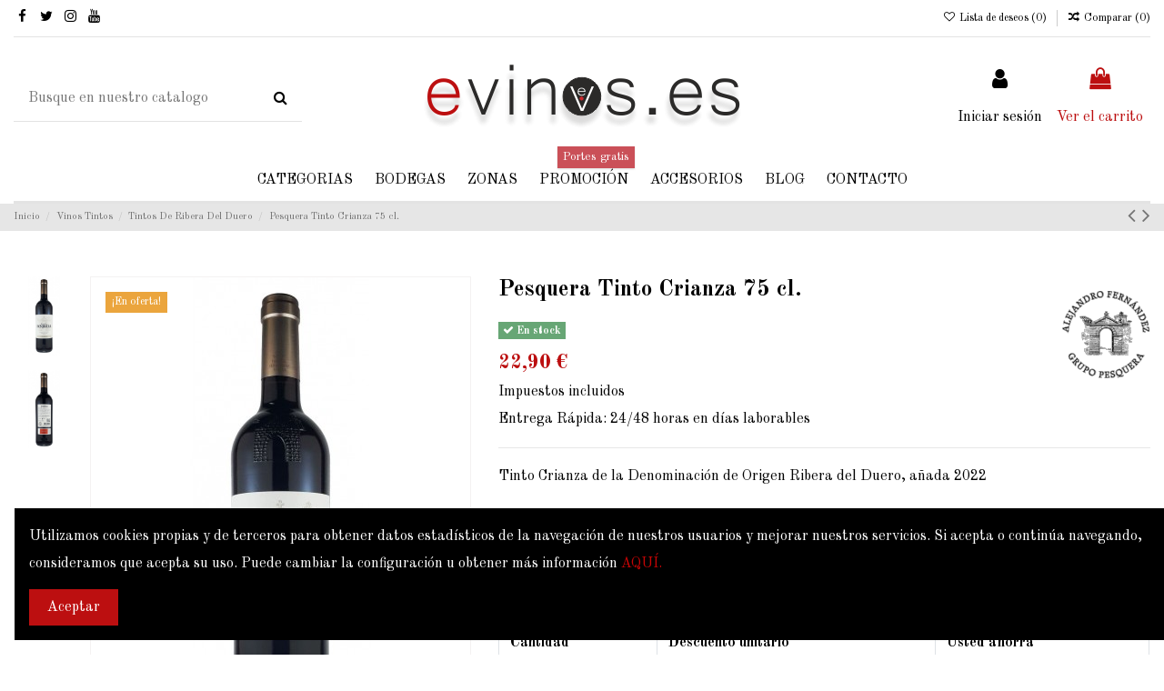

--- FILE ---
content_type: text/html; charset=utf-8
request_url: https://www.evinos.es/tintos-de-ribera-del-duero/205038-pesquera-tinto-crianza-75-cl.html
body_size: 24417
content:
<!doctype html>
<html lang="es">

<head>
    
        
  <meta charset="utf-8">


  <meta http-equiv="x-ua-compatible" content="ie=edge">



  


  
  



  <title>Pesquera Tinto Crianza - Comprar vino tinto d.o. Ribera del Duero</title>
  
    
  
  
    
  
  <meta name="description" content="Comprar Pesquera Tinto Crianza con el mejor precio. Precio rebajado a 20,75€ unidad, a partir de 4 botellas de compra">
  <meta name="keywords" content="">
    
      <link rel="canonical" href="https://www.evinos.es/tintos-de-ribera-del-duero/205038-pesquera-tinto-crianza-75-cl.html">
    

  
      

  
    <script type="application/ld+json">
  {
    "@context": "https://schema.org",
    "@id": "#store-organization",
    "@type": "Organization",
    "name" : "evinos.es",
    "url" : "https://www.evinos.es/",
  
      "logo": {
        "@type": "ImageObject",
        "url":"https://www.evinos.es/img/my-shop-logo-1613690175.jpg"
      }
      }
</script>

<script type="application/ld+json">
  {
    "@context": "https://schema.org",
    "@type": "WebPage",
    "isPartOf": {
      "@type": "WebSite",
      "url":  "https://www.evinos.es/",
      "name": "evinos.es"
    },
    "name": "Pesquera Tinto Crianza - Comprar vino tinto d.o. Ribera del Duero",
    "url":  "https://www.evinos.es/tintos-de-ribera-del-duero/205038-pesquera-tinto-crianza-75-cl.html"
  }
</script>


  <script type="application/ld+json">
    {
      "@context": "https://schema.org",
      "@type": "BreadcrumbList",
      "itemListElement": [
                  {
            "@type": "ListItem",
            "position": 1,
            "name": "Inicio",
            "item": "https://www.evinos.es/"
          },              {
            "@type": "ListItem",
            "position": 2,
            "name": "Vinos Tintos",
            "item": "https://www.evinos.es/4-vinos-tintos"
          },              {
            "@type": "ListItem",
            "position": 3,
            "name": "Tintos De Ribera Del Duero ",
            "item": "https://www.evinos.es/48-tintos-de-ribera-del-duero"
          },              {
            "@type": "ListItem",
            "position": 4,
            "name": "Pesquera Tinto Crianza 75 cl.",
            "item": "https://www.evinos.es/tintos-de-ribera-del-duero/205038-pesquera-tinto-crianza-75-cl.html"
          }          ]
    }
  </script>


  

  
        <script type="application/ld+json">
  {
    "@context": "https://schema.org/",
    "@type": "Product",
    "@id": "#product-snippet-id",
    "name": "Pesquera Tinto Crianza 75 cl.",
    "description": "Comprar Pesquera Tinto Crianza con el mejor precio. Precio rebajado a 20,75€ unidad, a partir de 4 botellas de compra",
    "category": "Tintos De Ribera Del Duero ",
    "image" :"https://www.evinos.es/1072-home_default/pesquera-tinto-crianza-75-cl.jpg",    "sku": "205038",
    "mpn": "205038"
        ,
    "brand": {
      "@type": "Brand",
      "name": "Grupo Pesquera"
    }
            ,
    "weight": {
        "@context": "https://schema.org",
        "@type": "QuantitativeValue",
        "value": "1.245000",
        "unitCode": "kg"
    }
        ,
    "offers": {
      "@type": "Offer",
      "priceCurrency": "EUR",
      "name": "Pesquera Tinto Crianza 75 cl.",
      "price": "22.9",
      "url": "https://www.evinos.es/tintos-de-ribera-del-duero/205038-pesquera-tinto-crianza-75-cl.html",
      "priceValidUntil": "2026-02-12",
              "image": ["https://www.evinos.es/1072-thickbox_default/pesquera-tinto-crianza-75-cl.jpg","https://www.evinos.es/1073-thickbox_default/pesquera-tinto-crianza-75-cl.jpg"],
            "sku": "205038",
      "mpn": "205038",
                    "availability": "https://schema.org/InStock",
      "seller": {
        "@type": "Organization",
        "name": "evinos.es"
      }
    }
      }
</script>


  
    
  



    <meta property="og:type" content="product">
    <meta property="og:url" content="https://www.evinos.es/tintos-de-ribera-del-duero/205038-pesquera-tinto-crianza-75-cl.html">
    <meta property="og:title" content="Pesquera Tinto Crianza - Comprar vino tinto d.o. Ribera del Duero">
    <meta property="og:site_name" content="evinos.es">
    <meta property="og:description" content="Comprar Pesquera Tinto Crianza con el mejor precio. Precio rebajado a 20,75€ unidad, a partir de 4 botellas de compra">
            <meta property="og:image" content="https://www.evinos.es/1072-thickbox_default/pesquera-tinto-crianza-75-cl.jpg">
        <meta property="og:image:width" content="1100">
        <meta property="og:image:height" content="1422">
    




      <meta name="viewport" content="width=device-width, initial-scale=1">
  




  <link rel="icon" type="image/vnd.microsoft.icon" href="https://www.evinos.es/img/favicon.ico?1613690175">
  <link rel="shortcut icon" type="image/x-icon" href="https://www.evinos.es/img/favicon.ico?1613690175">
    




    <link rel="stylesheet" href="https://www.evinos.es/themes/warehouse/assets/cache/theme-5b51ce134.css" type="text/css" media="all">




<link rel="preload" as="font"
      href="/themes/warehouse/assets/css/font-awesome/fonts/fontawesome-webfont.woff?v=4.7.0"
      type="font/woff" crossorigin="anonymous">
<link rel="preload" as="font"
      href="/themes/warehouse/assets/css/font-awesome/fonts/fontawesome-webfont.woff2?v=4.7.0"
      type="font/woff2" crossorigin="anonymous">


<link  rel="preload stylesheet"  as="style" href="/themes/warehouse/assets/css/font-awesome/css/font-awesome-preload.css"
       type="text/css" crossorigin="anonymous">





  

  <script>
        var AdvancedEmailGuardData = {"meta":{"isGDPREnabled":true,"isLegacyOPCEnabled":false,"isLegacyMAModuleEnabled":false,"validationError":null},"settings":{"recaptcha":{"type":"v2_inv","key":"6LeG644kAAAAAG1MBw50Zy8_aS9HlVD253zBXWBo","forms":{"contact_us":{"size":"normal","align":"offset","offset":3},"register":{"size":"normal","align":"center","offset":1},"login":{"size":"normal","align":"center","offset":1},"notify_when_in_stock":{"size":"normal","align":"center","offset":1}},"language":"shop","theme":"light","position":"bottomright","hidden":false,"deferred":false}},"context":{"ps":{"v17":true,"v17pc":true,"v17ch":true,"v16":false,"v161":false,"v15":false},"languageCode":"es","pageName":"product"},"trans":{"genericError":"Ha ocurrido un error, por favor, int\u00e9ntelo de nuevo."}};
        var elementorFrontendConfig = {"isEditMode":"","stretchedSectionContainer":"","instagramToken":"","is_rtl":false,"ajax_csfr_token_url":"https:\/\/www.evinos.es\/module\/iqitelementor\/Actions?process=handleCsfrToken&ajax=1"};
        var iqitTheme = {"rm_sticky":"down","rm_breakpoint":0,"op_preloader":"pre","cart_style":"side","cart_confirmation":"open","h_layout":"2","f_fixed":"","f_layout":"2","h_absolute":"0","h_sticky":"header","hw_width":"fullwidth","mm_content":"desktop","hm_submenu_width":"fullwidth-background","h_search_type":"full","pl_lazyload":true,"pl_infinity":true,"pl_rollover":true,"pl_crsl_autoplay":true,"pl_slider_ld":4,"pl_slider_d":4,"pl_slider_t":3,"pl_slider_p":1,"pp_thumbs":"left","pp_zoom":"modalzoom","pp_image_layout":"carousel","pp_tabs":"tabha","pl_grid_qty":false};
        var iqitcompare = {"nbProducts":0};
        var iqitcountdown_days = "D\u00edas";
        var iqitextendedproduct = {"speed":"70","hook":"modal"};
        var iqitfdc_from = 36;
        var iqitmegamenu = {"sticky":"false","containerSelector":"#wrapper > .container"};
        var iqitreviews = [];
        var iqitwishlist = {"nbProducts":0};
        var prestashop = {"cart":{"products":[],"totals":{"total":{"type":"total","label":"Total","amount":0,"value":"0,00\u00a0\u20ac"},"total_including_tax":{"type":"total","label":"Total (impuestos incl.)","amount":0,"value":"0,00\u00a0\u20ac"},"total_excluding_tax":{"type":"total","label":"Total (impuestos excl.)","amount":0,"value":"0,00\u00a0\u20ac"}},"subtotals":{"products":{"type":"products","label":"Subtotal","amount":0,"value":"0,00\u00a0\u20ac"},"discounts":null,"shipping":{"type":"shipping","label":"Transporte","amount":0,"value":""},"tax":{"type":"tax","label":"Impuestos incluidos","amount":0,"value":"0,00\u00a0\u20ac"}},"products_count":0,"summary_string":"0 productos","vouchers":{"allowed":1,"added":[]},"discounts":[],"minimalPurchase":0,"minimalPurchaseRequired":""},"currency":{"id":1,"name":"Euro","iso_code":"EUR","iso_code_num":"978","sign":"\u20ac"},"customer":{"lastname":null,"firstname":null,"email":null,"birthday":null,"newsletter":null,"newsletter_date_add":null,"optin":null,"website":null,"company":null,"siret":null,"ape":null,"is_logged":false,"gender":{"type":null,"name":null},"addresses":[]},"language":{"name":"Espa\u00f1ol (Spanish)","iso_code":"es","locale":"es-ES","language_code":"es-es","is_rtl":"0","date_format_lite":"d\/m\/Y","date_format_full":"d\/m\/Y H:i:s","id":3},"page":{"title":"","canonical":"https:\/\/www.evinos.es\/tintos-de-ribera-del-duero\/205038-pesquera-tinto-crianza-75-cl.html","meta":{"title":"Pesquera Tinto Crianza - Comprar vino tinto d.o. Ribera del Duero","description":"Comprar Pesquera Tinto Crianza con el mejor precio. Precio rebajado a 20,75\u20ac unidad, a partir de 4 botellas de compra","keywords":"","robots":"index"},"page_name":"product","body_classes":{"lang-es":true,"lang-rtl":false,"country-ES":true,"currency-EUR":true,"layout-full-width":true,"page-product":true,"tax-display-enabled":true,"product-id-205038":true,"product-Pesquera Tinto Crianza 75 cl.":true,"product-id-category-48":true,"product-id-manufacturer-14":true,"product-id-supplier-3":true,"product-on-sale":true,"product-available-for-order":true},"admin_notifications":[]},"shop":{"name":"evinos.es","logo":"https:\/\/www.evinos.es\/img\/my-shop-logo-1613690175.jpg","stores_icon":"https:\/\/www.evinos.es\/img\/logo_stores.png","favicon":"https:\/\/www.evinos.es\/img\/favicon.ico"},"urls":{"base_url":"https:\/\/www.evinos.es\/","current_url":"https:\/\/www.evinos.es\/tintos-de-ribera-del-duero\/205038-pesquera-tinto-crianza-75-cl.html","shop_domain_url":"https:\/\/www.evinos.es","img_ps_url":"https:\/\/www.evinos.es\/img\/","img_cat_url":"https:\/\/www.evinos.es\/img\/c\/","img_lang_url":"https:\/\/www.evinos.es\/img\/l\/","img_prod_url":"https:\/\/www.evinos.es\/img\/p\/","img_manu_url":"https:\/\/www.evinos.es\/img\/m\/","img_sup_url":"https:\/\/www.evinos.es\/img\/su\/","img_ship_url":"https:\/\/www.evinos.es\/img\/s\/","img_store_url":"https:\/\/www.evinos.es\/img\/st\/","img_col_url":"https:\/\/www.evinos.es\/img\/co\/","img_url":"https:\/\/www.evinos.es\/themes\/warehouse\/assets\/img\/","css_url":"https:\/\/www.evinos.es\/themes\/warehouse\/assets\/css\/","js_url":"https:\/\/www.evinos.es\/themes\/warehouse\/assets\/js\/","pic_url":"https:\/\/www.evinos.es\/upload\/","pages":{"address":"https:\/\/www.evinos.es\/direccion","addresses":"https:\/\/www.evinos.es\/direcciones","authentication":"https:\/\/www.evinos.es\/iniciar-sesion","cart":"https:\/\/www.evinos.es\/carrito","category":"https:\/\/www.evinos.es\/index.php?controller=category","cms":"https:\/\/www.evinos.es\/index.php?controller=cms","contact":"https:\/\/www.evinos.es\/contactenos","discount":"https:\/\/www.evinos.es\/descuento","guest_tracking":"https:\/\/www.evinos.es\/seguimiento-pedido-invitado","history":"https:\/\/www.evinos.es\/historial-compra","identity":"https:\/\/www.evinos.es\/datos-personales","index":"https:\/\/www.evinos.es\/","my_account":"https:\/\/www.evinos.es\/mi-cuenta","order_confirmation":"https:\/\/www.evinos.es\/confirmacion-pedido","order_detail":"https:\/\/www.evinos.es\/index.php?controller=order-detail","order_follow":"https:\/\/www.evinos.es\/seguimiento-pedido","order":"https:\/\/www.evinos.es\/pedido","order_return":"https:\/\/www.evinos.es\/index.php?controller=order-return","order_slip":"https:\/\/www.evinos.es\/facturas-abono","pagenotfound":"https:\/\/www.evinos.es\/pagina-no-encontrada","password":"https:\/\/www.evinos.es\/recuperar-contrasena","pdf_invoice":"https:\/\/www.evinos.es\/index.php?controller=pdf-invoice","pdf_order_return":"https:\/\/www.evinos.es\/index.php?controller=pdf-order-return","pdf_order_slip":"https:\/\/www.evinos.es\/index.php?controller=pdf-order-slip","prices_drop":"https:\/\/www.evinos.es\/productos-rebajados","product":"https:\/\/www.evinos.es\/index.php?controller=product","search":"https:\/\/www.evinos.es\/busqueda","sitemap":"https:\/\/www.evinos.es\/mapa del sitio","stores":"https:\/\/www.evinos.es\/tiendas","supplier":"https:\/\/www.evinos.es\/proveedor","register":"https:\/\/www.evinos.es\/iniciar-sesion?create_account=1","order_login":"https:\/\/www.evinos.es\/pedido?login=1"},"alternative_langs":[],"theme_assets":"\/themes\/warehouse\/assets\/","actions":{"logout":"https:\/\/www.evinos.es\/?mylogout="},"no_picture_image":{"bySize":{"small_default":{"url":"https:\/\/www.evinos.es\/img\/p\/es-default-small_default.jpg","width":98,"height":127},"cart_default":{"url":"https:\/\/www.evinos.es\/img\/p\/es-default-cart_default.jpg","width":125,"height":162},"home_default":{"url":"https:\/\/www.evinos.es\/img\/p\/es-default-home_default.jpg","width":350,"height":452},"large_default":{"url":"https:\/\/www.evinos.es\/img\/p\/es-default-large_default.jpg","width":381,"height":492},"medium_default":{"url":"https:\/\/www.evinos.es\/img\/p\/es-default-medium_default.jpg","width":452,"height":584},"thickbox_default":{"url":"https:\/\/www.evinos.es\/img\/p\/es-default-thickbox_default.jpg","width":1100,"height":1422}},"small":{"url":"https:\/\/www.evinos.es\/img\/p\/es-default-small_default.jpg","width":98,"height":127},"medium":{"url":"https:\/\/www.evinos.es\/img\/p\/es-default-large_default.jpg","width":381,"height":492},"large":{"url":"https:\/\/www.evinos.es\/img\/p\/es-default-thickbox_default.jpg","width":1100,"height":1422},"legend":""}},"configuration":{"display_taxes_label":true,"display_prices_tax_incl":true,"is_catalog":false,"show_prices":true,"opt_in":{"partner":false},"quantity_discount":{"type":"discount","label":"Descuento unitario"},"voucher_enabled":1,"return_enabled":0},"field_required":[],"breadcrumb":{"links":[{"title":"Inicio","url":"https:\/\/www.evinos.es\/"},{"title":"Vinos Tintos","url":"https:\/\/www.evinos.es\/4-vinos-tintos"},{"title":"Tintos De Ribera Del Duero ","url":"https:\/\/www.evinos.es\/48-tintos-de-ribera-del-duero"},{"title":"Pesquera Tinto Crianza 75 cl.","url":"https:\/\/www.evinos.es\/tintos-de-ribera-del-duero\/205038-pesquera-tinto-crianza-75-cl.html"}],"count":4},"link":{"protocol_link":"https:\/\/","protocol_content":"https:\/\/"},"time":1769621431,"static_token":"6a06623a9aeed4232e570a2721ac693a","token":"6f3e7fe402f9c22f47d94dc41014acc4","debug":false};
        var psemailsubscription_subscription = "https:\/\/www.evinos.es\/module\/ps_emailsubscription\/subscription";
      </script>



  


    
            <meta property="product:pretax_price:amount" content="18.92562">
        <meta property="product:pretax_price:currency" content="EUR">
        <meta property="product:price:amount" content="22.9">
        <meta property="product:price:currency" content="EUR">
                <meta property="product:weight:value" content="1.245000">
        <meta property="product:weight:units" content="kg">
    
    

    </head>

<body id="product" class="lang-es country-es currency-eur layout-full-width page-product tax-display-enabled product-id-205038 product-pesquera-tinto-crianza-75-cl- product-id-category-48 product-id-manufacturer-14 product-id-supplier-3 product-on-sale product-available-for-order body-desktop-header-style-w-2">


    




    


<main id="main-page-content" style="opacity: 0;" >
    
            

    <header id="header" class="desktop-header-style-w-2">
        
            
  <div class="header-banner">
    
  </div>




            <div class="container">
        <nav class="header-nav">
    
        <div class="row justify-content-between">
            <div class="col col-auto col-md left-nav">
                 <div class="d-inline-block"> 

<ul class="social-links _topbar" itemscope itemtype="https://schema.org/Organization" itemid="#store-organization">
    <li class="facebook"><a itemprop="sameAs" href="https://www.facebook.com/Magnums-Vinoteca-447823865365618/" target="_blank" rel="noreferrer noopener"><i class="fa fa-facebook fa-fw" aria-hidden="true"></i></a></li>  <li class="twitter"><a itemprop="sameAs" href="https://twitter.com/e_vinos" target="_blank" rel="noreferrer noopener"><i class="fa fa-twitter fa-fw" aria-hidden="true"></i></a></li>  <li class="instagram"><a itemprop="sameAs" href="https://www.instagram.com/evinos.es/" target="_blank" rel="noreferrer noopener"><i class="fa fa-instagram fa-fw" aria-hidden="true"></i></a></li>      <li class="youtube"><a href="https://www.youtube.com/channel/UCRhUIz4mvyx1qvjiWVEKNIw?view_as=subscriber" target="_blank" rel="noreferrer noopener"><i class="fa fa-youtube fa-fw" aria-hidden="true"></i></a></li>    </ul>

 </div>                 
            </div>
            <div class="col col-auto center-nav text-center">
                
             </div>
            <div class="col col-auto col-md right-nav text-right">
                <div class="d-inline-block">
    <a href="//www.evinos.es/module/iqitwishlist/view">
        <i class="fa fa-heart-o fa-fw" aria-hidden="true"></i> Lista de deseos (<span
                id="iqitwishlist-nb"></span>)
    </a>
</div>
<div class="d-inline-block">
    <a href="//www.evinos.es/module/iqitcompare/comparator">
        <i class="fa fa-random fa-fw" aria-hidden="true"></i> <span>Comparar (<span
                    id="iqitcompare-nb"></span>)</span>
    </a>
</div>

             </div>
        </div>

                        </nav>
            </div>
        



<div id="desktop-header" class="desktop-header-style-2">
    
            
<div class="header-top">
    <div id="desktop-header-container" class="container">
        <div class="row align-items-center">
                            <div class="col col-header-left">
                                        <!-- Block search module TOP -->

<!-- Block search module TOP -->
<div id="search_widget" class="search-widget" data-search-controller-url="https://www.evinos.es/module/iqitsearch/searchiqit">
    <form method="get" action="https://www.evinos.es/module/iqitsearch/searchiqit">
        <div class="input-group">
            <input type="text" name="s" value="" data-all-text="Mostrar todos los resultados"
                   data-blog-text="Entrada en el blog"
                   data-product-text="Producto"
                   data-brands-text="Marca"
                   autocomplete="off" autocorrect="off" autocapitalize="off" spellcheck="false"
                   placeholder="Busque en nuestro catalogo" class="form-control form-search-control" />
            <button type="submit" class="search-btn">
                <i class="fa fa-search"></i>
            </button>
        </div>
    </form>
</div>
<!-- /Block search module TOP -->

<!-- /Block search module TOP -->


                    
                </div>
                <div class="col col-header-center text-center">
                    <div id="desktop_logo">
                        
  <a href="https://www.evinos.es/">
    <img class="logo img-fluid"
         src="https://www.evinos.es/img/my-shop-logo-1613690175.jpg"
                  alt="evinos.es"
         width="359"
         height="75"
    >
  </a>

                    </div>
                    
                </div>
                        <div class="col  col-header-right">
                <div class="row no-gutters justify-content-end">

                    
                                            <div id="header-user-btn" class="col col-auto header-btn-w header-user-btn-w">
            <a href="https://www.evinos.es/mi-cuenta"
           title="Acceda a su cuenta de cliente"
           rel="nofollow" class="header-btn header-user-btn">
            <i class="fa fa-user fa-fw icon" aria-hidden="true"></i>
            <span class="title">Iniciar sesión </span>
        </a>
    </div>









                                        

                    

                                            
                                                    <div id="ps-shoppingcart-wrapper" class="col col-auto">
    <div id="ps-shoppingcart"
         class="header-btn-w header-cart-btn-w ps-shoppingcart side-cart">
         <div id="blockcart" class="blockcart cart-preview"
         data-refresh-url="//www.evinos.es/module/ps_shoppingcart/ajax">
        <a id="cart-toogle" class="cart-toogle header-btn header-cart-btn" data-toggle="dropdown" data-display="static">
            <i class="fa fa-shopping-bag fa-fw icon" aria-hidden="true"><span class="cart-products-count-btn  d-none">0</span></i>
            <span class="info-wrapper">
            <span class="title">Ver el carrito</span>
            <span class="cart-toggle-details">
            <span class="text-faded cart-separator"> / </span>
                            Vacío
                        </span>
            </span>
        </a>
        <div id="_desktop_blockcart-content" class="dropdown-menu-custom dropdown-menu">
    <div id="blockcart-content" class="blockcart-content" >
        <div class="cart-title">
            <span class="modal-title">Su carrito</span>
            <button type="button" id="js-cart-close" class="close">
                <span>×</span>
            </button>
            <hr>
        </div>
                    <span class="no-items">No hay más productos en su carrito</span>
            </div>
</div> </div>




    </div>
</div>
                                                
                                    </div>
                
            </div>
            <div class="col-12">
                <div class="row">
                    
                </div>
            </div>
        </div>
    </div>
</div>
<div class="container iqit-megamenu-container"><div id="iqitmegamenu-wrapper" class="iqitmegamenu-wrapper iqitmegamenu-all">
	<div class="container container-iqitmegamenu">
		<div id="iqitmegamenu-horizontal" class="iqitmegamenu  clearfix" role="navigation">

						
			<nav id="cbp-hrmenu" class="cbp-hrmenu cbp-horizontal cbp-hrsub-narrow">
				<ul>
											<li id="cbp-hrmenu-tab-13"
							class="cbp-hrmenu-tab cbp-hrmenu-tab-13  cbp-has-submeu">
							<a href="https://www.evinos.es/2-categorias" class="nav-link" 
										>
										

										<span class="cbp-tab-title">
											Categorias											<i class="fa fa-angle-down cbp-submenu-aindicator"></i></span>
																			</a>
																			<div class="cbp-hrsub col-12">
											<div class="cbp-hrsub-inner">
												<div class="container iqitmegamenu-submenu-container">
													
																																													




<div class="row menu_row menu-element  first_rows menu-element-id-1">
                

                                                




    <div class="col-3 cbp-menu-column cbp-menu-element menu-element-id-3 ">
        <div class="cbp-menu-column-inner">
                        
                
                
                    
                                                    <ul class="cbp-links cbp-category-tree">
                                                                                                            <li class="cbp-hrsub-haslevel2">
                                            <div class="cbp-category-link-w">
                                                <a href="https://www.evinos.es/4-vinos-tintos">Vinos Tintos</a>

                                                                                                    
    <ul class="cbp-hrsub-level2"><li ><div class="cbp-category-link-w"><a href="https://www.evinos.es/101-tintos-de-malaga">Tintos De Málaga </a></div></li><li ><div class="cbp-category-link-w"><a href="https://www.evinos.es/41-tintos-de-navarra">Tintos De Navarra</a></div></li><li ><div class="cbp-category-link-w"><a href="https://www.evinos.es/42-tintos-de-somontano">Tintos De Somontano</a></div></li><li ><div class="cbp-category-link-w"><a href="https://www.evinos.es/43-tintos-de-toro">Tintos De Toro</a></div></li><li ><div class="cbp-category-link-w"><a href="https://www.evinos.es/45-tintos-de-cigales">Tintos De Cigales</a></div></li><li ><div class="cbp-category-link-w"><a href="https://www.evinos.es/46-tintos-de-la-mancha">Tintos De La Mancha</a></div></li><li ><div class="cbp-category-link-w"><a href="https://www.evinos.es/47-vinos-tintos-de-rioja">Vinos Tintos De Rioja </a></div></li><li ><div class="cbp-category-link-w"><a href="https://www.evinos.es/48-tintos-de-ribera-del-duero">Tintos De Ribera Del Duero </a></div></li><li ><div class="cbp-category-link-w"><a href="https://www.evinos.es/49-tintos-de-castilla-leon">Tintos De Castilla León</a></div></li><li ><div class="cbp-category-link-w"><a href="https://www.evinos.es/102-tintos-de-extremadura">Tintos De Extremadura</a></div></li></ul>

                                                                                            </div>
                                        </li>
                                                                                                                                                <li class="cbp-hrsub-haslevel2">
                                            <div class="cbp-category-link-w">
                                                <a href="https://www.evinos.es/6-vinos-blancos">Vinos Blancos</a>

                                                                                                    
    <ul class="cbp-hrsub-level2"><li ><div class="cbp-category-link-w"><a href="https://www.evinos.es/15-blancos-de-malaga">Blancos De Málaga</a></div></li><li ><div class="cbp-category-link-w"><a href="https://www.evinos.es/16-blancos-de-castilla-la-mancha">Blancos De Castilla La Mancha</a></div></li><li ><div class="cbp-category-link-w"><a href="https://www.evinos.es/17-blancos-de-somontano">Blancos De Somontano</a></div></li><li ><div class="cbp-category-link-w"><a href="https://www.evinos.es/18-blancos-de-montilla">Blancos De Montilla</a></div></li><li ><div class="cbp-category-link-w"><a href="https://www.evinos.es/19-blancos-de-la-mancha">Blancos De La Mancha</a></div></li><li ><div class="cbp-category-link-w"><a href="https://www.evinos.es/103-blancos-de-rioja">Blancos De Rioja</a></div></li><li ><div class="cbp-category-link-w"><a href="https://www.evinos.es/109-blancos-de-castilla-leon">Blancos De Castilla León</a></div></li><li ><div class="cbp-category-link-w"><a href="https://www.evinos.es/21-blancos-de-monterrei">Blancos De Monterrei</a></div></li><li ><div class="cbp-category-link-w"><a href="https://www.evinos.es/22-blancos-de-verdejo">Blancos  De Verdejo</a></div></li><li ><div class="cbp-category-link-w"><a href="https://www.evinos.es/23-blancos-de-rueda">Blancos De Rueda </a></div></li></ul>

                                                                                            </div>
                                        </li>
                                                                                                                                                <li class="cbp-hrsub-haslevel2">
                                            <div class="cbp-category-link-w">
                                                <a href="https://www.evinos.es/9-vinos-rosados">Vinos Rosados</a>

                                                                                                    
    <ul class="cbp-hrsub-level2"><li ><div class="cbp-category-link-w"><a href="https://www.evinos.es/35-vt-castilla-la-mancha">V.T. Castilla La Mancha </a></div></li><li ><div class="cbp-category-link-w"><a href="https://www.evinos.es/36-do-cigales">D.O. Cigales</a></div></li><li ><div class="cbp-category-link-w"><a href="https://www.evinos.es/37-do-mancha">D.O. Mancha</a></div></li><li ><div class="cbp-category-link-w"><a href="https://www.evinos.es/38-do-vinho-verde">D.O. Vinho Verde</a></div></li><li ><div class="cbp-category-link-w"><a href="https://www.evinos.es/65-do-navarra">D.O. Navarra</a></div></li><li ><div class="cbp-category-link-w"><a href="https://www.evinos.es/10-do-malaga">D.O. Málaga</a></div></li><li ><div class="cbp-category-link-w"><a href="https://www.evinos.es/27-do-somontano">D.O. Somontano</a></div></li></ul>

                                                                                            </div>
                                        </li>
                                                                                                </ul>
                                            
                
            

            
            </div>    </div>
                                    




    <div class="col-3 cbp-menu-column cbp-menu-element menu-element-id-4 ">
        <div class="cbp-menu-column-inner">
                        
                
                
                    
                                                    <ul class="cbp-links cbp-category-tree">
                                                                                                            <li class="cbp-hrsub-haslevel2">
                                            <div class="cbp-category-link-w">
                                                <a href="https://www.evinos.es/3-vinos-generosos">Vinos Generosos</a>

                                                                                                    
    <ul class="cbp-hrsub-level2"><li ><div class="cbp-category-link-w"><a href="https://www.evinos.es/34-do-xerez">D.O. Xerez</a></div></li><li ><div class="cbp-category-link-w"><a href="https://www.evinos.es/76-do-montilla-moriles">D.O. Montilla Moriles</a></div></li><li ><div class="cbp-category-link-w"><a href="https://www.evinos.es/77-do-manzanilla-san-lucar">D.O. Manzanilla San Lucar</a></div></li></ul>

                                                                                            </div>
                                        </li>
                                                                                                                                                <li class="cbp-hrsub-haslevel2">
                                            <div class="cbp-category-link-w">
                                                <a href="https://www.evinos.es/11-vinos-top">Vinos Top</a>

                                                                                                    
    <ul class="cbp-hrsub-level2"><li ><div class="cbp-category-link-w"><a href="https://www.evinos.es/61-do-ribera-del-duero">D.O. Ribera Del Duero</a></div></li><li ><div class="cbp-category-link-w"><a href="https://www.evinos.es/64-doc-rioja">D.O.C. Rioja</a></div></li><li ><div class="cbp-category-link-w"><a href="https://www.evinos.es/111-vt-castilla-leon">V.T. Castilla León</a></div></li><li ><div class="cbp-category-link-w"><a href="https://www.evinos.es/73-do-malaga">D.O. Málaga</a></div></li><li ><div class="cbp-category-link-w"><a href="https://www.evinos.es/75-do-verdejo">D.O. Verdejo</a></div></li><li ><div class="cbp-category-link-w"><a href="https://www.evinos.es/117-do-toro">D.O. Toro</a></div></li><li ><div class="cbp-category-link-w"><a href="https://www.evinos.es/124-do-rias-baixas">D.O. Rías Baixas </a></div></li></ul>

                                                                                            </div>
                                        </li>
                                                                                                                                                <li class="cbp-hrsub-haslevel2">
                                            <div class="cbp-category-link-w">
                                                <a href="https://www.evinos.es/5-vinos-espumosos">Vinos Espumosos</a>

                                                                                                    
    <ul class="cbp-hrsub-level2"><li ><div class="cbp-category-link-w"><a href="https://www.evinos.es/29-malaga-espumosos">Málaga Espumosos</a></div></li><li ><div class="cbp-category-link-w"><a href="https://www.evinos.es/105-do-cavas">D.O. Cavas</a></div></li><li ><div class="cbp-category-link-w"><a href="https://www.evinos.es/31-do-mancha-espumosos">D.O. Mancha Espumosos</a></div></li></ul>

                                                                                            </div>
                                        </li>
                                                                                                </ul>
                                            
                
            

            
            </div>    </div>
                                    




    <div class="col-3 cbp-menu-column cbp-menu-element menu-element-id-5 ">
        <div class="cbp-menu-column-inner">
                        
                
                
                    
                                                    <ul class="cbp-links cbp-category-tree">
                                                                                                            <li >
                                            <div class="cbp-category-link-w">
                                                <a href="https://www.evinos.es/59-licores">Licores</a>

                                                                                            </div>
                                        </li>
                                                                                                                                                <li >
                                            <div class="cbp-category-link-w">
                                                <a href="https://www.evinos.es/116-estuches-y-pack">Estuches y Pack</a>

                                                                                            </div>
                                        </li>
                                                                                                                                                <li >
                                            <div class="cbp-category-link-w">
                                                <a href="https://www.evinos.es/200354-bag-in-box">Bag in Box</a>

                                                                                            </div>
                                        </li>
                                                                                                </ul>
                                            
                
            

            
            </div>    </div>
                                    




    <div class="col-3 cbp-menu-column cbp-menu-element menu-element-id-7 ">
        <div class="cbp-menu-column-inner">
                        
                
                
                    
                                                    <ul class="cbp-links cbp-category-tree">
                                                                                                            <li class="cbp-hrsub-haslevel2">
                                            <div class="cbp-category-link-w">
                                                <a href="https://www.evinos.es/7-vinos-dulces">Vinos Dulces</a>

                                                                                                    
    <ul class="cbp-hrsub-level2"><li ><div class="cbp-category-link-w"><a href="https://www.evinos.es/28-do-malaga">D.O. Málaga</a></div></li><li ><div class="cbp-category-link-w"><a href="https://www.evinos.es/68-vt-granada">V.T. Granada</a></div></li><li ><div class="cbp-category-link-w"><a href="https://www.evinos.es/71-do-xerez">D.O. Xerez</a></div></li><li ><div class="cbp-category-link-w"><a href="https://www.evinos.es/72-vinos-de-oporto">Vinos De Oporto</a></div></li><li ><div class="cbp-category-link-w"><a href="https://www.evinos.es/112-vt-castilla-la-mancha">V.T. Castilla La Mancha </a></div></li><li ><div class="cbp-category-link-w"><a href="https://www.evinos.es/200358-do-montilla-moriles">D.O. Montilla Moriles</a></div></li></ul>

                                                                                            </div>
                                        </li>
                                                                                                                                                <li class="cbp-hrsub-haslevel2">
                                            <div class="cbp-category-link-w">
                                                <a href="https://www.evinos.es/8-vinos-finos">Vinos Finos</a>

                                                                                                    
    <ul class="cbp-hrsub-level2"><li ><div class="cbp-category-link-w"><a href="https://www.evinos.es/32-do-montilla">D.O. Montilla</a></div></li><li ><div class="cbp-category-link-w"><a href="https://www.evinos.es/33-do-jerez-xeres-sherry">D.O. Jerez-Xeres-Sherry</a></div></li></ul>

                                                                                            </div>
                                        </li>
                                                                                                                                                <li class="cbp-hrsub-haslevel2">
                                            <div class="cbp-category-link-w">
                                                <a href="https://www.evinos.es/106-aceites">Aceites</a>

                                                                                                    
    <ul class="cbp-hrsub-level2"><li ><div class="cbp-category-link-w"><a href="https://www.evinos.es/58-aceite-de-oliva-virgen-extra">Aceite De Oliva Virgen Extra</a></div></li></ul>

                                                                                            </div>
                                        </li>
                                                                                                </ul>
                                            
                
            

            
            </div>    </div>
                            
                </div>
																													
																									</div>
											</div>
										</div>
																</li>
												<li id="cbp-hrmenu-tab-14"
							class="cbp-hrmenu-tab cbp-hrmenu-tab-14  cbp-has-submeu">
							<a role="button" class="cbp-empty-mlink nav-link">
									

										<span class="cbp-tab-title">
											Bodegas											<i class="fa fa-angle-down cbp-submenu-aindicator"></i></span>
																			</a>
																			<div class="cbp-hrsub col-12">
											<div class="cbp-hrsub-inner">
												<div class="container iqitmegamenu-submenu-container">
													
																																													




<div class="row menu_row menu-element  first_rows menu-element-id-1">
                

                                                




    <div class="col-12 cbp-menu-column cbp-menu-element menu-element-id-2 ">
        <div class="cbp-menu-column-inner">
                        
                
                                    <ul class="cbp-manufacturers row">
                                                                                                                                                                        <li class="col-1 transition-opacity-300">
                                    <a href="https://www.evinos.es/27_bodega-dona-felisa-chinchilla"
                                       title="Bodega Doña Felisa Chinchilla">
                                        <img src="https://www.evinos.es/img/m/27-small_default.jpg"
                                             loading="lazy"
                                             class="img-fluid logo_manufacturer "  width="98" height="127"                                             alt="Bodega Doña Felisa Chinchilla"/>
                                    </a>
                                </li>
                                                                                                                                                                                                                                    <li class="col-1 transition-opacity-300">
                                    <a href="https://www.evinos.es/20_bodegas-arzuaga-navarro"
                                       title="Bodegas Arzuaga Navarro">
                                        <img src="https://www.evinos.es/img/m/20-small_default.jpg"
                                             loading="lazy"
                                             class="img-fluid logo_manufacturer "  width="98" height="127"                                             alt="Bodegas Arzuaga Navarro"/>
                                    </a>
                                </li>
                                                                                                                                                                                                                                    <li class="col-1 transition-opacity-300">
                                    <a href="https://www.evinos.es/28_bodegas-cortijo-los-aguilares"
                                       title="Bodegas Cortijo los Aguilares">
                                        <img src="https://www.evinos.es/img/m/28-small_default.jpg"
                                             loading="lazy"
                                             class="img-fluid logo_manufacturer "  width="98" height="127"                                             alt="Bodegas Cortijo los Aguilares"/>
                                    </a>
                                </li>
                                                                                                                                                                                                                                    <li class="col-1 transition-opacity-300">
                                    <a href="https://www.evinos.es/24_bodegas-covides"
                                       title="Bodegas Covides">
                                        <img src="https://www.evinos.es/img/m/24-small_default.jpg"
                                             loading="lazy"
                                             class="img-fluid logo_manufacturer "  width="98" height="127"                                             alt="Bodegas Covides"/>
                                    </a>
                                </li>
                                                                                                                                                                                                                                    <li class="col-1 transition-opacity-300">
                                    <a href="https://www.evinos.es/19_bodegas-dominio-de-pingus"
                                       title="Bodegas Dominio de Pingus">
                                        <img src="https://www.evinos.es/img/m/19-small_default.jpg"
                                             loading="lazy"
                                             class="img-fluid logo_manufacturer "  width="98" height="127"                                             alt="Bodegas Dominio de Pingus"/>
                                    </a>
                                </li>
                                                                                                                                                                                                                                    <li class="col-1 transition-opacity-300">
                                    <a href="https://www.evinos.es/1_bodegas-emilio-moro"
                                       title="Bodegas Emilio Moro">
                                        <img src="https://www.evinos.es/img/m/1-small_default.jpg"
                                             loading="lazy"
                                             class="img-fluid logo_manufacturer "  width="98" height="127"                                             alt="Bodegas Emilio Moro"/>
                                    </a>
                                </li>
                                                                                                                                                                                                                                    <li class="col-1 transition-opacity-300">
                                    <a href="https://www.evinos.es/12_bodegas-lambuena"
                                       title="Bodegas Lambuena">
                                        <img src="https://www.evinos.es/img/m/12-small_default.jpg"
                                             loading="lazy"
                                             class="img-fluid logo_manufacturer "  width="98" height="127"                                             alt="Bodegas Lambuena"/>
                                    </a>
                                </li>
                                                                                                                                                                                                                                    <li class="col-1 transition-opacity-300">
                                    <a href="https://www.evinos.es/2_bodegas-lan"
                                       title="Bodegas Lan">
                                        <img src="https://www.evinos.es/img/m/2-small_default.jpg"
                                             loading="lazy"
                                             class="img-fluid logo_manufacturer "  width="98" height="127"                                             alt="Bodegas Lan"/>
                                    </a>
                                </li>
                                                                                                                                                                                                                                    <li class="col-1 transition-opacity-300">
                                    <a href="https://www.evinos.es/3_bodegas-marques-de-ulia"
                                       title="Bodegas Marques de Ulia">
                                        <img src="https://www.evinos.es/img/m/3-small_default.jpg"
                                             loading="lazy"
                                             class="img-fluid logo_manufacturer "  width="98" height="127"                                             alt="Bodegas Marques de Ulia"/>
                                    </a>
                                </li>
                                                                                                                                                                                                                                    <li class="col-1 transition-opacity-300">
                                    <a href="https://www.evinos.es/23_bodegas-martinez-saez"
                                       title="Bodegas Martinez Saez">
                                        <img src="https://www.evinos.es/img/m/23-small_default.jpg"
                                             loading="lazy"
                                             class="img-fluid logo_manufacturer "  width="98" height="127"                                             alt="Bodegas Martinez Saez"/>
                                    </a>
                                </li>
                                                                                                                                                                                                                                    <li class="col-1 transition-opacity-300">
                                    <a href="https://www.evinos.es/4_bodegas-matarromera"
                                       title="Bodegas Matarromera">
                                        <img src="https://www.evinos.es/img/m/4-small_default.jpg"
                                             loading="lazy"
                                             class="img-fluid logo_manufacturer "  width="98" height="127"                                             alt="Bodegas Matarromera"/>
                                    </a>
                                </li>
                                                                                                                                                                                                                                    <li class="col-1 transition-opacity-300">
                                    <a href="https://www.evinos.es/29_bodegas-navarro"
                                       title="Bodegas Navarro">
                                        <img src="https://www.evinos.es/img/m/29-small_default.jpg"
                                             loading="lazy"
                                             class="img-fluid logo_manufacturer "  width="98" height="127"                                             alt="Bodegas Navarro"/>
                                    </a>
                                </li>
                                                                                                                                                                                                                                    <li class="col-1 transition-opacity-300">
                                    <a href="https://www.evinos.es/5_bodegas-pago-de-carraovejas"
                                       title="Bodegas Pago de Carraovejas">
                                        <img src="https://www.evinos.es/img/m/5-small_default.jpg"
                                             loading="lazy"
                                             class="img-fluid logo_manufacturer "  width="98" height="127"                                             alt="Bodegas Pago de Carraovejas"/>
                                    </a>
                                </li>
                                                                                                                                                                                                                                    <li class="col-1 transition-opacity-300">
                                    <a href="https://www.evinos.es/18_bodegas-pazo-do-mar"
                                       title="Bodegas Pazo Do Mar">
                                        <img src="https://www.evinos.es/img/m/18-small_default.jpg"
                                             loading="lazy"
                                             class="img-fluid logo_manufacturer "  width="98" height="127"                                             alt="Bodegas Pazo Do Mar"/>
                                    </a>
                                </li>
                                                                                                                                                                                                                                    <li class="col-1 transition-opacity-300">
                                    <a href="https://www.evinos.es/6_bodegas-protos"
                                       title="Bodegas Protos">
                                        <img src="https://www.evinos.es/img/m/6-small_default.jpg"
                                             loading="lazy"
                                             class="img-fluid logo_manufacturer "  width="98" height="127"                                             alt="Bodegas Protos"/>
                                    </a>
                                </li>
                                                                                                                                                                                                                                    <li class="col-1 transition-opacity-300">
                                    <a href="https://www.evinos.es/22_bodegas-reserva-de-la-tierra"
                                       title="Bodegas Reserva de la Tierra">
                                        <img src="https://www.evinos.es/img/m/22-small_default.jpg"
                                             loading="lazy"
                                             class="img-fluid logo_manufacturer "  width="98" height="127"                                             alt="Bodegas Reserva de la Tierra"/>
                                    </a>
                                </li>
                                                                                                                                                                                                                                    <li class="col-1 transition-opacity-300">
                                    <a href="https://www.evinos.es/7_bodegas-roda"
                                       title="Bodegas Roda">
                                        <img src="https://www.evinos.es/img/m/7-small_default.jpg"
                                             loading="lazy"
                                             class="img-fluid logo_manufacturer "  width="98" height="127"                                             alt="Bodegas Roda"/>
                                    </a>
                                </li>
                                                                                                                                                                                                                                    <li class="col-1 transition-opacity-300">
                                    <a href="https://www.evinos.es/16_bodegas-sandeman"
                                       title="Bodegas Sandeman">
                                        <img src="https://www.evinos.es/img/m/16-small_default.jpg"
                                             loading="lazy"
                                             class="img-fluid logo_manufacturer "  width="98" height="127"                                             alt="Bodegas Sandeman"/>
                                    </a>
                                </li>
                                                                                                                                                                                                                                    <li class="col-1 transition-opacity-300">
                                    <a href="https://www.evinos.es/30_bodegas-sierra-de-guara"
                                       title="Bodegas Sierra de Guara">
                                        <img src="https://www.evinos.es/img/m/30-small_default.jpg"
                                             loading="lazy"
                                             class="img-fluid logo_manufacturer "  width="98" height="127"                                             alt="Bodegas Sierra de Guara"/>
                                    </a>
                                </li>
                                                                                                                                                                                                                                    <li class="col-1 transition-opacity-300">
                                    <a href="https://www.evinos.es/8_bodegas-vega-sicilia"
                                       title="Bodegas Vega Sicilia">
                                        <img src="https://www.evinos.es/img/m/8-small_default.jpg"
                                             loading="lazy"
                                             class="img-fluid logo_manufacturer "  width="98" height="127"                                             alt="Bodegas Vega Sicilia"/>
                                    </a>
                                </li>
                                                                                                                                                                                                                                    <li class="col-1 transition-opacity-300">
                                    <a href="https://www.evinos.es/9_compania-malaguena-de-vinos"
                                       title="Compañía Malagueña de Vinos">
                                        <img src="https://www.evinos.es/img/m/9-small_default.jpg"
                                             loading="lazy"
                                             class="img-fluid logo_manufacturer "  width="98" height="127"                                             alt="Compañía Malagueña de Vinos"/>
                                    </a>
                                </li>
                                                                                                                                                                                                                                    <li class="col-1 transition-opacity-300">
                                    <a href="https://www.evinos.es/31_grandes-vinos-y-vinedos"
                                       title="Grandes Vinos y Viñedos">
                                        <img src="https://www.evinos.es/img/m/31-small_default.jpg"
                                             loading="lazy"
                                             class="img-fluid logo_manufacturer "  width="98" height="127"                                             alt="Grandes Vinos y Viñedos"/>
                                    </a>
                                </li>
                                                                                                                                                                                                                                    <li class="col-1 transition-opacity-300">
                                    <a href="https://www.evinos.es/10_grupo-frutos-villar"
                                       title="Grupo Frutos Villar">
                                        <img src="https://www.evinos.es/img/m/10-small_default.jpg"
                                             loading="lazy"
                                             class="img-fluid logo_manufacturer "  width="98" height="127"                                             alt="Grupo Frutos Villar"/>
                                    </a>
                                </li>
                                                                                                                                                                                                                                    <li class="col-1 transition-opacity-300">
                                    <a href="https://www.evinos.es/11_grupo-jorge-ordonez"
                                       title="Grupo Jorge Ordoñez">
                                        <img src="https://www.evinos.es/img/m/11-small_default.jpg"
                                             loading="lazy"
                                             class="img-fluid logo_manufacturer "  width="98" height="127"                                             alt="Grupo Jorge Ordoñez"/>
                                    </a>
                                </li>
                                                                                                                                                                                                                                    <li class="col-1 transition-opacity-300">
                                    <a href="https://www.evinos.es/14_grupo-pesquera"
                                       title="Grupo Pesquera">
                                        <img src="https://www.evinos.es/img/m/14-small_default.jpg"
                                             loading="lazy"
                                             class="img-fluid logo_manufacturer "  width="98" height="127"                                             alt="Grupo Pesquera"/>
                                    </a>
                                </li>
                                                                                                                                                                                                                                    <li class="col-1 transition-opacity-300">
                                    <a href="https://www.evinos.es/15_grupo-premium-fincas"
                                       title="Grupo Premium Fincas">
                                        <img src="https://www.evinos.es/img/m/15-small_default.jpg"
                                             loading="lazy"
                                             class="img-fluid logo_manufacturer "  width="98" height="127"                                             alt="Grupo Premium Fincas"/>
                                    </a>
                                </li>
                                                                                                                                                                                                                                    <li class="col-1 transition-opacity-300">
                                    <a href="https://www.evinos.es/13_la-rioja-alta"
                                       title="La Rioja Alta">
                                        <img src="https://www.evinos.es/img/m/13-small_default.jpg"
                                             loading="lazy"
                                             class="img-fluid logo_manufacturer "  width="98" height="127"                                             alt="La Rioja Alta"/>
                                    </a>
                                </li>
                                                                                                                                                                                                                                    <li class="col-1 transition-opacity-300">
                                    <a href="https://www.evinos.es/26_sogrape-vinhos-portugal"
                                       title="Sogrape Vinhos Portugal">
                                        <img src="https://www.evinos.es/img/m/26-small_default.jpg"
                                             loading="lazy"
                                             class="img-fluid logo_manufacturer "  width="98" height="127"                                             alt="Sogrape Vinhos Portugal"/>
                                    </a>
                                </li>
                                                                                                        </ul>
                
            

            
            </div>    </div>
                            
                </div>
																													
																									</div>
											</div>
										</div>
																</li>
												<li id="cbp-hrmenu-tab-8"
							class="cbp-hrmenu-tab cbp-hrmenu-tab-8  cbp-has-submeu">
							<a role="button" class="cbp-empty-mlink nav-link">
									

										<span class="cbp-tab-title">
											Zonas											<i class="fa fa-angle-down cbp-submenu-aindicator"></i></span>
																			</a>
																			<div class="cbp-hrsub col-12">
											<div class="cbp-hrsub-inner">
												<div class="container iqitmegamenu-submenu-container">
													
																																													




<div class="row menu_row menu-element  first_rows menu-element-id-1">
                

                                                




    <div class="col-12 cbp-menu-column cbp-menu-element menu-element-id-5 ">
        <div class="cbp-menu-column-inner">
                        
                
                                    <ul class="cbp-manufacturers cbp-suppliers row">
                                                                                                                <li class="col-1 transition-opacity-300">
                                    <a href="https://www.evinos.es/10__consejo-regulador-somontano"
                                       title="CONSEJO REGULADOR  SOMONTANO">
                                        <img loading="lazy" src="https://www.evinos.es/img/su/10-small_default.jpg"
                                             class="img-fluid logo_manufacturer logo_supplier"  width="98" height="127"                                             alt="CONSEJO REGULADOR  SOMONTANO"/>
                                    </a>
                                </li>
                                                                                                                                            <li class="col-1 transition-opacity-300">
                                    <a href="https://www.evinos.es/7__consejo-regulador-cava"
                                       title="CONSEJO REGULADOR CAVA">
                                        <img loading="lazy" src="https://www.evinos.es/img/su/7-small_default.jpg"
                                             class="img-fluid logo_manufacturer logo_supplier"  width="98" height="127"                                             alt="CONSEJO REGULADOR CAVA"/>
                                    </a>
                                </li>
                                                                                                                                            <li class="col-1 transition-opacity-300">
                                    <a href="https://www.evinos.es/9__consejo-regulador-de-cigales"
                                       title="CONSEJO REGULADOR DE CIGALES">
                                        <img loading="lazy" src="https://www.evinos.es/img/su/9-small_default.jpg"
                                             class="img-fluid logo_manufacturer logo_supplier"  width="98" height="127"                                             alt="CONSEJO REGULADOR DE CIGALES"/>
                                    </a>
                                </li>
                                                                                                                                            <li class="col-1 transition-opacity-300">
                                    <a href="https://www.evinos.es/1__consejo-regulador-de-malaga"
                                       title="CONSEJO REGULADOR DE MÁLAGA">
                                        <img loading="lazy" src="https://www.evinos.es/img/su/1-small_default.jpg"
                                             class="img-fluid logo_manufacturer logo_supplier"  width="98" height="127"                                             alt="CONSEJO REGULADOR DE MÁLAGA"/>
                                    </a>
                                </li>
                                                                                                                                            <li class="col-1 transition-opacity-300">
                                    <a href="https://www.evinos.es/2__consejo-regulador-de-rioja"
                                       title="CONSEJO REGULADOR DE RIOJA">
                                        <img loading="lazy" src="https://www.evinos.es/img/su/2-small_default.jpg"
                                             class="img-fluid logo_manufacturer logo_supplier"  width="98" height="127"                                             alt="CONSEJO REGULADOR DE RIOJA"/>
                                    </a>
                                </li>
                                                                                                                                            <li class="col-1 transition-opacity-300">
                                    <a href="https://www.evinos.es/4__consejo-regulador-de-rueda"
                                       title="CONSEJO REGULADOR DE RUEDA">
                                        <img loading="lazy" src="https://www.evinos.es/img/su/4-small_default.jpg"
                                             class="img-fluid logo_manufacturer logo_supplier"  width="98" height="127"                                             alt="CONSEJO REGULADOR DE RUEDA"/>
                                    </a>
                                </li>
                                                                                                                                            <li class="col-1 transition-opacity-300">
                                    <a href="https://www.evinos.es/11__consejo-regulador-de-toro"
                                       title="CONSEJO REGULADOR DE TORO">
                                        <img loading="lazy" src="https://www.evinos.es/img/su/11-small_default.jpg"
                                             class="img-fluid logo_manufacturer logo_supplier"  width="98" height="127"                                             alt="CONSEJO REGULADOR DE TORO"/>
                                    </a>
                                </li>
                                                                                                                                            <li class="col-1 transition-opacity-300">
                                    <a href="https://www.evinos.es/8__consejo-regulador-mancha"
                                       title="CONSEJO REGULADOR MANCHA">
                                        <img loading="lazy" src="https://www.evinos.es/img/su/8-small_default.jpg"
                                             class="img-fluid logo_manufacturer logo_supplier"  width="98" height="127"                                             alt="CONSEJO REGULADOR MANCHA"/>
                                    </a>
                                </li>
                                                                                                                                            <li class="col-1 transition-opacity-300">
                                    <a href="https://www.evinos.es/14__consejo-regulador-monterrei"
                                       title="CONSEJO REGULADOR MONTERREI">
                                        <img loading="lazy" src="https://www.evinos.es/img/su/14-small_default.jpg"
                                             class="img-fluid logo_manufacturer logo_supplier"  width="98" height="127"                                             alt="CONSEJO REGULADOR MONTERREI"/>
                                    </a>
                                </li>
                                                                                                                                            <li class="col-1 transition-opacity-300">
                                    <a href="https://www.evinos.es/13__consejo-regulador-montilla"
                                       title="CONSEJO REGULADOR MONTILLA">
                                        <img loading="lazy" src="https://www.evinos.es/img/su/13-small_default.jpg"
                                             class="img-fluid logo_manufacturer logo_supplier"  width="98" height="127"                                             alt="CONSEJO REGULADOR MONTILLA"/>
                                    </a>
                                </li>
                                                                                                                                            <li class="col-1 transition-opacity-300">
                                    <a href="https://www.evinos.es/6__consejo-regulador-rias-baixas"
                                       title="CONSEJO REGULADOR RÍAS BAIXAS">
                                        <img loading="lazy" src="https://www.evinos.es/img/su/6-small_default.jpg"
                                             class="img-fluid logo_manufacturer logo_supplier"  width="98" height="127"                                             alt="CONSEJO REGULADOR RÍAS BAIXAS"/>
                                    </a>
                                </li>
                                                                                                                                            <li class="col-1 transition-opacity-300">
                                    <a href="https://www.evinos.es/3__consejo-regulador-ribera-d-duero"
                                       title="CONSEJO REGULADOR RIBERA D DUERO">
                                        <img loading="lazy" src="https://www.evinos.es/img/su/3-small_default.jpg"
                                             class="img-fluid logo_manufacturer logo_supplier"  width="98" height="127"                                             alt="CONSEJO REGULADOR RIBERA D DUERO"/>
                                    </a>
                                </li>
                                                                                                                                            <li class="col-1 transition-opacity-300">
                                    <a href="https://www.evinos.es/5__consejo-regulador-verdejo"
                                       title="CONSEJO REGULADOR VERDEJO">
                                        <img loading="lazy" src="https://www.evinos.es/img/su/5-small_default.jpg"
                                             class="img-fluid logo_manufacturer logo_supplier"  width="98" height="127"                                             alt="CONSEJO REGULADOR VERDEJO"/>
                                    </a>
                                </li>
                                                                                                                                            <li class="col-1 transition-opacity-300">
                                    <a href="https://www.evinos.es/12__consejo-regulador-xerez-serry"
                                       title="CONSEJO REGULADOR XEREZ-SERRY">
                                        <img loading="lazy" src="https://www.evinos.es/img/su/12-small_default.jpg"
                                             class="img-fluid logo_manufacturer logo_supplier"  width="98" height="127"                                             alt="CONSEJO REGULADOR XEREZ-SERRY"/>
                                    </a>
                                </li>
                                                                        </ul>
                
            

            
            </div>    </div>
                            
                </div>
																													
																									</div>
											</div>
										</div>
																</li>
												<li id="cbp-hrmenu-tab-6"
							class="cbp-hrmenu-tab cbp-hrmenu-tab-6 ">
							<a href="https://www.evinos.es/content/20-portes-gratis" class="nav-link" 
										>
										

										<span class="cbp-tab-title">
											Promoción</span>
										<span
												class="label cbp-legend cbp-legend-main"> Portes gratis
										</span>									</a>
																</li>
												<li id="cbp-hrmenu-tab-12"
							class="cbp-hrmenu-tab cbp-hrmenu-tab-12 ">
							<a href="https://www.evinos.es/122-accesorios-para-el-vino" class="nav-link" 
										>
										

										<span class="cbp-tab-title">
											Accesorios</span>
																			</a>
																</li>
												<li id="cbp-hrmenu-tab-5"
							class="cbp-hrmenu-tab cbp-hrmenu-tab-5 ">
							<a href="https://www.evinos.es/blog" class="nav-link" 
										>
										

										<span class="cbp-tab-title">
											Blog</span>
																			</a>
																</li>
												<li id="cbp-hrmenu-tab-11"
							class="cbp-hrmenu-tab cbp-hrmenu-tab-11 ">
							<a href="https://www.evinos.es/contactenos" class="nav-link" 
										>
										

										<span class="cbp-tab-title">
											Contacto </span>
																			</a>
																</li>
											</ul>
				</nav>
			</div>
		</div>
		<div id="sticky-cart-wrapper"></div>
	</div>

		<div id="_desktop_iqitmegamenu-mobile">
		<div id="iqitmegamenu-mobile"
			class="mobile-menu js-mobile-menu  h-100  d-flex flex-column">

			<div class="mm-panel__header  mobile-menu__header-wrapper px-2 py-2">
				<div class="mobile-menu__header js-mobile-menu__header">

					<button type="button" class="mobile-menu__back-btn js-mobile-menu__back-btn btn">
						<span aria-hidden="true" class="fa fa-angle-left  align-middle mr-4"></span>
						<span class="mobile-menu__title js-mobile-menu__title paragraph-p1 align-middle"></span>
					</button>
					
				</div>
				<button type="button" class="btn btn-icon mobile-menu__close js-mobile-menu__close" aria-label="Close"
					data-toggle="dropdown">
					<span aria-hidden="true" class="fa fa-times"></span>
				</button>
			</div>

			<div class="position-relative mobile-menu__content flex-grow-1 mx-c16 my-c24 ">
				<ul
					class="position-absolute h-100  w-100  m-0 mm-panel__scroller mobile-menu__scroller px-4 py-4">
					<li class="mobile-menu__above-content"></li>
						
		
																	<li
										class="d-flex align-items-center mobile-menu__tab mobile-menu__tab--id-13  mobile-menu__tab--has-submenu js-mobile-menu__tab--has-submenu js-mobile-menu__tab">
										<a class="flex-fill mobile-menu__link 
												
											js-mobile-menu__link--has-submenu 
																				" href="https://www.evinos.es/2-categorias"  >
																						
											
											<span class="js-mobile-menu__tab-title">Categorias</span>

																					</a>
																					<span class="mobile-menu__arrow js-mobile-menu__link--has-submenu">
												<i class="fa fa-angle-right expand-icon" aria-hidden="true"></i>
											</span>
										
										
																							<div class="mobile-menu__submenu mobile-menu__submenu--panel px-4 py-4 js-mobile-menu__submenu">
																											




    <div class="mobile-menu__row  mobile-menu__row--id-1">

            

                                    




        <div
            class="mobile-menu__column mobile-menu__column--id-3">
                
            
            
                
                                            <ul class="mobile-menu__links-list">
                                                                                                <li class="mobile-menu__links-list cbp-hrsub-haslevel2" >
                                        <div class="cbp-category-link-w">
                                            <a href="https://www.evinos.es/4-vinos-tintos" class="text-reset">Vinos Tintos</a>

                                                                                            
    <ul class="mobile-menu__links-list mobile-menu__links-list--lvl-hidden mobile-menu__links-list--lvl-2"><li class="mobile-menu__links-list-li" ><a href="https://www.evinos.es/101-tintos-de-malaga" class="text-reset">Tintos De Málaga </a></li><li class="mobile-menu__links-list-li" ><a href="https://www.evinos.es/41-tintos-de-navarra" class="text-reset">Tintos De Navarra</a></li><li class="mobile-menu__links-list-li" ><a href="https://www.evinos.es/42-tintos-de-somontano" class="text-reset">Tintos De Somontano</a></li><li class="mobile-menu__links-list-li" ><a href="https://www.evinos.es/43-tintos-de-toro" class="text-reset">Tintos De Toro</a></li><li class="mobile-menu__links-list-li" ><a href="https://www.evinos.es/45-tintos-de-cigales" class="text-reset">Tintos De Cigales</a></li><li class="mobile-menu__links-list-li" ><a href="https://www.evinos.es/46-tintos-de-la-mancha" class="text-reset">Tintos De La Mancha</a></li><li class="mobile-menu__links-list-li" ><a href="https://www.evinos.es/47-vinos-tintos-de-rioja" class="text-reset">Vinos Tintos De Rioja </a></li><li class="mobile-menu__links-list-li" ><a href="https://www.evinos.es/48-tintos-de-ribera-del-duero" class="text-reset">Tintos De Ribera Del Duero </a></li><li class="mobile-menu__links-list-li" ><a href="https://www.evinos.es/49-tintos-de-castilla-leon" class="text-reset">Tintos De Castilla León</a></li><li class="mobile-menu__links-list-li" ><a href="https://www.evinos.es/102-tintos-de-extremadura" class="text-reset">Tintos De Extremadura</a></li></ul>

                                                                                    </div>
                                    </li>
                                                                                                                                <li class="mobile-menu__links-list cbp-hrsub-haslevel2" >
                                        <div class="cbp-category-link-w">
                                            <a href="https://www.evinos.es/6-vinos-blancos" class="text-reset">Vinos Blancos</a>

                                                                                            
    <ul class="mobile-menu__links-list mobile-menu__links-list--lvl-hidden mobile-menu__links-list--lvl-2"><li class="mobile-menu__links-list-li" ><a href="https://www.evinos.es/15-blancos-de-malaga" class="text-reset">Blancos De Málaga</a></li><li class="mobile-menu__links-list-li" ><a href="https://www.evinos.es/16-blancos-de-castilla-la-mancha" class="text-reset">Blancos De Castilla La Mancha</a></li><li class="mobile-menu__links-list-li" ><a href="https://www.evinos.es/17-blancos-de-somontano" class="text-reset">Blancos De Somontano</a></li><li class="mobile-menu__links-list-li" ><a href="https://www.evinos.es/18-blancos-de-montilla" class="text-reset">Blancos De Montilla</a></li><li class="mobile-menu__links-list-li" ><a href="https://www.evinos.es/19-blancos-de-la-mancha" class="text-reset">Blancos De La Mancha</a></li><li class="mobile-menu__links-list-li" ><a href="https://www.evinos.es/103-blancos-de-rioja" class="text-reset">Blancos De Rioja</a></li><li class="mobile-menu__links-list-li" ><a href="https://www.evinos.es/109-blancos-de-castilla-leon" class="text-reset">Blancos De Castilla León</a></li><li class="mobile-menu__links-list-li" ><a href="https://www.evinos.es/21-blancos-de-monterrei" class="text-reset">Blancos De Monterrei</a></li><li class="mobile-menu__links-list-li" ><a href="https://www.evinos.es/22-blancos-de-verdejo" class="text-reset">Blancos  De Verdejo</a></li><li class="mobile-menu__links-list-li" ><a href="https://www.evinos.es/23-blancos-de-rueda" class="text-reset">Blancos De Rueda </a></li></ul>

                                                                                    </div>
                                    </li>
                                                                                                                                <li class="mobile-menu__links-list cbp-hrsub-haslevel2" >
                                        <div class="cbp-category-link-w">
                                            <a href="https://www.evinos.es/9-vinos-rosados" class="text-reset">Vinos Rosados</a>

                                                                                            
    <ul class="mobile-menu__links-list mobile-menu__links-list--lvl-hidden mobile-menu__links-list--lvl-2"><li class="mobile-menu__links-list-li" ><a href="https://www.evinos.es/35-vt-castilla-la-mancha" class="text-reset">V.T. Castilla La Mancha </a></li><li class="mobile-menu__links-list-li" ><a href="https://www.evinos.es/36-do-cigales" class="text-reset">D.O. Cigales</a></li><li class="mobile-menu__links-list-li" ><a href="https://www.evinos.es/37-do-mancha" class="text-reset">D.O. Mancha</a></li><li class="mobile-menu__links-list-li" ><a href="https://www.evinos.es/38-do-vinho-verde" class="text-reset">D.O. Vinho Verde</a></li><li class="mobile-menu__links-list-li" ><a href="https://www.evinos.es/65-do-navarra" class="text-reset">D.O. Navarra</a></li><li class="mobile-menu__links-list-li" ><a href="https://www.evinos.es/10-do-malaga" class="text-reset">D.O. Málaga</a></li><li class="mobile-menu__links-list-li" ><a href="https://www.evinos.es/27-do-somontano" class="text-reset">D.O. Somontano</a></li></ul>

                                                                                    </div>
                                    </li>
                                                                                    </ul>
                                    
            
        

        
                </div>                            




        <div
            class="mobile-menu__column mobile-menu__column--id-4">
                
            
            
                
                                            <ul class="mobile-menu__links-list">
                                                                                                <li class="mobile-menu__links-list cbp-hrsub-haslevel2" >
                                        <div class="cbp-category-link-w">
                                            <a href="https://www.evinos.es/3-vinos-generosos" class="text-reset">Vinos Generosos</a>

                                                                                            
    <ul class="mobile-menu__links-list mobile-menu__links-list--lvl-hidden mobile-menu__links-list--lvl-2"><li class="mobile-menu__links-list-li" ><a href="https://www.evinos.es/34-do-xerez" class="text-reset">D.O. Xerez</a></li><li class="mobile-menu__links-list-li" ><a href="https://www.evinos.es/76-do-montilla-moriles" class="text-reset">D.O. Montilla Moriles</a></li><li class="mobile-menu__links-list-li" ><a href="https://www.evinos.es/77-do-manzanilla-san-lucar" class="text-reset">D.O. Manzanilla San Lucar</a></li></ul>

                                                                                    </div>
                                    </li>
                                                                                                                                <li class="mobile-menu__links-list cbp-hrsub-haslevel2" >
                                        <div class="cbp-category-link-w">
                                            <a href="https://www.evinos.es/11-vinos-top" class="text-reset">Vinos Top</a>

                                                                                            
    <ul class="mobile-menu__links-list mobile-menu__links-list--lvl-hidden mobile-menu__links-list--lvl-2"><li class="mobile-menu__links-list-li" ><a href="https://www.evinos.es/61-do-ribera-del-duero" class="text-reset">D.O. Ribera Del Duero</a></li><li class="mobile-menu__links-list-li" ><a href="https://www.evinos.es/64-doc-rioja" class="text-reset">D.O.C. Rioja</a></li><li class="mobile-menu__links-list-li" ><a href="https://www.evinos.es/111-vt-castilla-leon" class="text-reset">V.T. Castilla León</a></li><li class="mobile-menu__links-list-li" ><a href="https://www.evinos.es/73-do-malaga" class="text-reset">D.O. Málaga</a></li><li class="mobile-menu__links-list-li" ><a href="https://www.evinos.es/75-do-verdejo" class="text-reset">D.O. Verdejo</a></li><li class="mobile-menu__links-list-li" ><a href="https://www.evinos.es/117-do-toro" class="text-reset">D.O. Toro</a></li><li class="mobile-menu__links-list-li" ><a href="https://www.evinos.es/124-do-rias-baixas" class="text-reset">D.O. Rías Baixas </a></li></ul>

                                                                                    </div>
                                    </li>
                                                                                                                                <li class="mobile-menu__links-list cbp-hrsub-haslevel2" >
                                        <div class="cbp-category-link-w">
                                            <a href="https://www.evinos.es/5-vinos-espumosos" class="text-reset">Vinos Espumosos</a>

                                                                                            
    <ul class="mobile-menu__links-list mobile-menu__links-list--lvl-hidden mobile-menu__links-list--lvl-2"><li class="mobile-menu__links-list-li" ><a href="https://www.evinos.es/29-malaga-espumosos" class="text-reset">Málaga Espumosos</a></li><li class="mobile-menu__links-list-li" ><a href="https://www.evinos.es/105-do-cavas" class="text-reset">D.O. Cavas</a></li><li class="mobile-menu__links-list-li" ><a href="https://www.evinos.es/31-do-mancha-espumosos" class="text-reset">D.O. Mancha Espumosos</a></li></ul>

                                                                                    </div>
                                    </li>
                                                                                    </ul>
                                    
            
        

        
                </div>                            




        <div
            class="mobile-menu__column mobile-menu__column--id-5">
                
            
            
                
                                            <ul class="mobile-menu__links-list">
                                                                                                <li class="mobile-menu__links-list " >
                                        <div class="cbp-category-link-w">
                                            <a href="https://www.evinos.es/59-licores" class="text-reset">Licores</a>

                                                                                    </div>
                                    </li>
                                                                                                                                <li class="mobile-menu__links-list " >
                                        <div class="cbp-category-link-w">
                                            <a href="https://www.evinos.es/116-estuches-y-pack" class="text-reset">Estuches y Pack</a>

                                                                                    </div>
                                    </li>
                                                                                                                                <li class="mobile-menu__links-list " >
                                        <div class="cbp-category-link-w">
                                            <a href="https://www.evinos.es/200354-bag-in-box" class="text-reset">Bag in Box</a>

                                                                                    </div>
                                    </li>
                                                                                    </ul>
                                    
            
        

        
                </div>                            




        <div
            class="mobile-menu__column mobile-menu__column--id-7">
                
            
            
                
                                            <ul class="mobile-menu__links-list">
                                                                                                <li class="mobile-menu__links-list cbp-hrsub-haslevel2" >
                                        <div class="cbp-category-link-w">
                                            <a href="https://www.evinos.es/7-vinos-dulces" class="text-reset">Vinos Dulces</a>

                                                                                            
    <ul class="mobile-menu__links-list mobile-menu__links-list--lvl-hidden mobile-menu__links-list--lvl-2"><li class="mobile-menu__links-list-li" ><a href="https://www.evinos.es/28-do-malaga" class="text-reset">D.O. Málaga</a></li><li class="mobile-menu__links-list-li" ><a href="https://www.evinos.es/68-vt-granada" class="text-reset">V.T. Granada</a></li><li class="mobile-menu__links-list-li" ><a href="https://www.evinos.es/71-do-xerez" class="text-reset">D.O. Xerez</a></li><li class="mobile-menu__links-list-li" ><a href="https://www.evinos.es/72-vinos-de-oporto" class="text-reset">Vinos De Oporto</a></li><li class="mobile-menu__links-list-li" ><a href="https://www.evinos.es/112-vt-castilla-la-mancha" class="text-reset">V.T. Castilla La Mancha </a></li><li class="mobile-menu__links-list-li" ><a href="https://www.evinos.es/200358-do-montilla-moriles" class="text-reset">D.O. Montilla Moriles</a></li></ul>

                                                                                    </div>
                                    </li>
                                                                                                                                <li class="mobile-menu__links-list cbp-hrsub-haslevel2" >
                                        <div class="cbp-category-link-w">
                                            <a href="https://www.evinos.es/8-vinos-finos" class="text-reset">Vinos Finos</a>

                                                                                            
    <ul class="mobile-menu__links-list mobile-menu__links-list--lvl-hidden mobile-menu__links-list--lvl-2"><li class="mobile-menu__links-list-li" ><a href="https://www.evinos.es/32-do-montilla" class="text-reset">D.O. Montilla</a></li><li class="mobile-menu__links-list-li" ><a href="https://www.evinos.es/33-do-jerez-xeres-sherry" class="text-reset">D.O. Jerez-Xeres-Sherry</a></li></ul>

                                                                                    </div>
                                    </li>
                                                                                                                                <li class="mobile-menu__links-list cbp-hrsub-haslevel2" >
                                        <div class="cbp-category-link-w">
                                            <a href="https://www.evinos.es/106-aceites" class="text-reset">Aceites</a>

                                                                                            
    <ul class="mobile-menu__links-list mobile-menu__links-list--lvl-hidden mobile-menu__links-list--lvl-2"><li class="mobile-menu__links-list-li" ><a href="https://www.evinos.es/58-aceite-de-oliva-virgen-extra" class="text-reset">Aceite De Oliva Virgen Extra</a></li></ul>

                                                                                    </div>
                                    </li>
                                                                                    </ul>
                                    
            
        

        
                </div>                    
        </div>																									</div>
																														</li>
																	<li
										class="d-flex align-items-center mobile-menu__tab mobile-menu__tab--id-14  mobile-menu__tab--has-submenu js-mobile-menu__tab--has-submenu js-mobile-menu__tab">
										<a class="flex-fill mobile-menu__link 
												
											js-mobile-menu__link--has-submenu 
																				"  >
																						
											
											<span class="js-mobile-menu__tab-title">Bodegas</span>

																					</a>
																					<span class="mobile-menu__arrow js-mobile-menu__link--has-submenu">
												<i class="fa fa-angle-right expand-icon" aria-hidden="true"></i>
											</span>
										
										
																							<div class="mobile-menu__submenu mobile-menu__submenu--panel px-4 py-4 js-mobile-menu__submenu">
																											




    <div class="mobile-menu__row  mobile-menu__row--id-1">

            

                                    




        <div
            class="mobile-menu__column mobile-menu__column--id-2">
                
            
                                <div class="mobile-menu__brands-row row small-gutters">
                                                                                                                                                                        <div class="col col-4 p-2">
                                    <a href="https://www.evinos.es/27_bodega-dona-felisa-chinchilla"
                                       title="Bodega Doña Felisa Chinchilla">
                                        <img src="https://www.evinos.es/img/m/27-small_default.jpg"
                                             loading="lazy"
                                             class="img-fluid mobile-menu__brand-img "  width="98" height="127"                                             alt="Bodega Doña Felisa Chinchilla"/>
                                    </a>
                                </div>
                                                                                                                                                                                                                                    <div class="col col-4 p-2">
                                    <a href="https://www.evinos.es/20_bodegas-arzuaga-navarro"
                                       title="Bodegas Arzuaga Navarro">
                                        <img src="https://www.evinos.es/img/m/20-small_default.jpg"
                                             loading="lazy"
                                             class="img-fluid mobile-menu__brand-img "  width="98" height="127"                                             alt="Bodegas Arzuaga Navarro"/>
                                    </a>
                                </div>
                                                                                                                                                                                                                                    <div class="col col-4 p-2">
                                    <a href="https://www.evinos.es/28_bodegas-cortijo-los-aguilares"
                                       title="Bodegas Cortijo los Aguilares">
                                        <img src="https://www.evinos.es/img/m/28-small_default.jpg"
                                             loading="lazy"
                                             class="img-fluid mobile-menu__brand-img "  width="98" height="127"                                             alt="Bodegas Cortijo los Aguilares"/>
                                    </a>
                                </div>
                                                                                                                                                                                                                                    <div class="col col-4 p-2">
                                    <a href="https://www.evinos.es/24_bodegas-covides"
                                       title="Bodegas Covides">
                                        <img src="https://www.evinos.es/img/m/24-small_default.jpg"
                                             loading="lazy"
                                             class="img-fluid mobile-menu__brand-img "  width="98" height="127"                                             alt="Bodegas Covides"/>
                                    </a>
                                </div>
                                                                                                                                                                                                                                    <div class="col col-4 p-2">
                                    <a href="https://www.evinos.es/19_bodegas-dominio-de-pingus"
                                       title="Bodegas Dominio de Pingus">
                                        <img src="https://www.evinos.es/img/m/19-small_default.jpg"
                                             loading="lazy"
                                             class="img-fluid mobile-menu__brand-img "  width="98" height="127"                                             alt="Bodegas Dominio de Pingus"/>
                                    </a>
                                </div>
                                                                                                                                                                                                                                    <div class="col col-4 p-2">
                                    <a href="https://www.evinos.es/1_bodegas-emilio-moro"
                                       title="Bodegas Emilio Moro">
                                        <img src="https://www.evinos.es/img/m/1-small_default.jpg"
                                             loading="lazy"
                                             class="img-fluid mobile-menu__brand-img "  width="98" height="127"                                             alt="Bodegas Emilio Moro"/>
                                    </a>
                                </div>
                                                                                                                                                                                                                                    <div class="col col-4 p-2">
                                    <a href="https://www.evinos.es/12_bodegas-lambuena"
                                       title="Bodegas Lambuena">
                                        <img src="https://www.evinos.es/img/m/12-small_default.jpg"
                                             loading="lazy"
                                             class="img-fluid mobile-menu__brand-img "  width="98" height="127"                                             alt="Bodegas Lambuena"/>
                                    </a>
                                </div>
                                                                                                                                                                                                                                    <div class="col col-4 p-2">
                                    <a href="https://www.evinos.es/2_bodegas-lan"
                                       title="Bodegas Lan">
                                        <img src="https://www.evinos.es/img/m/2-small_default.jpg"
                                             loading="lazy"
                                             class="img-fluid mobile-menu__brand-img "  width="98" height="127"                                             alt="Bodegas Lan"/>
                                    </a>
                                </div>
                                                                                                                                                                                                                                    <div class="col col-4 p-2">
                                    <a href="https://www.evinos.es/3_bodegas-marques-de-ulia"
                                       title="Bodegas Marques de Ulia">
                                        <img src="https://www.evinos.es/img/m/3-small_default.jpg"
                                             loading="lazy"
                                             class="img-fluid mobile-menu__brand-img "  width="98" height="127"                                             alt="Bodegas Marques de Ulia"/>
                                    </a>
                                </div>
                                                                                                                                                                                                                                    <div class="col col-4 p-2">
                                    <a href="https://www.evinos.es/23_bodegas-martinez-saez"
                                       title="Bodegas Martinez Saez">
                                        <img src="https://www.evinos.es/img/m/23-small_default.jpg"
                                             loading="lazy"
                                             class="img-fluid mobile-menu__brand-img "  width="98" height="127"                                             alt="Bodegas Martinez Saez"/>
                                    </a>
                                </div>
                                                                                                                                                                                                                                    <div class="col col-4 p-2">
                                    <a href="https://www.evinos.es/4_bodegas-matarromera"
                                       title="Bodegas Matarromera">
                                        <img src="https://www.evinos.es/img/m/4-small_default.jpg"
                                             loading="lazy"
                                             class="img-fluid mobile-menu__brand-img "  width="98" height="127"                                             alt="Bodegas Matarromera"/>
                                    </a>
                                </div>
                                                                                                                                                                                                                                    <div class="col col-4 p-2">
                                    <a href="https://www.evinos.es/29_bodegas-navarro"
                                       title="Bodegas Navarro">
                                        <img src="https://www.evinos.es/img/m/29-small_default.jpg"
                                             loading="lazy"
                                             class="img-fluid mobile-menu__brand-img "  width="98" height="127"                                             alt="Bodegas Navarro"/>
                                    </a>
                                </div>
                                                                                                                                                                                                                                    <div class="col col-4 p-2">
                                    <a href="https://www.evinos.es/5_bodegas-pago-de-carraovejas"
                                       title="Bodegas Pago de Carraovejas">
                                        <img src="https://www.evinos.es/img/m/5-small_default.jpg"
                                             loading="lazy"
                                             class="img-fluid mobile-menu__brand-img "  width="98" height="127"                                             alt="Bodegas Pago de Carraovejas"/>
                                    </a>
                                </div>
                                                                                                                                                                                                                                    <div class="col col-4 p-2">
                                    <a href="https://www.evinos.es/18_bodegas-pazo-do-mar"
                                       title="Bodegas Pazo Do Mar">
                                        <img src="https://www.evinos.es/img/m/18-small_default.jpg"
                                             loading="lazy"
                                             class="img-fluid mobile-menu__brand-img "  width="98" height="127"                                             alt="Bodegas Pazo Do Mar"/>
                                    </a>
                                </div>
                                                                                                                                                                                                                                    <div class="col col-4 p-2">
                                    <a href="https://www.evinos.es/6_bodegas-protos"
                                       title="Bodegas Protos">
                                        <img src="https://www.evinos.es/img/m/6-small_default.jpg"
                                             loading="lazy"
                                             class="img-fluid mobile-menu__brand-img "  width="98" height="127"                                             alt="Bodegas Protos"/>
                                    </a>
                                </div>
                                                                                                                                                                                                                                    <div class="col col-4 p-2">
                                    <a href="https://www.evinos.es/22_bodegas-reserva-de-la-tierra"
                                       title="Bodegas Reserva de la Tierra">
                                        <img src="https://www.evinos.es/img/m/22-small_default.jpg"
                                             loading="lazy"
                                             class="img-fluid mobile-menu__brand-img "  width="98" height="127"                                             alt="Bodegas Reserva de la Tierra"/>
                                    </a>
                                </div>
                                                                                                                                                                                                                                    <div class="col col-4 p-2">
                                    <a href="https://www.evinos.es/7_bodegas-roda"
                                       title="Bodegas Roda">
                                        <img src="https://www.evinos.es/img/m/7-small_default.jpg"
                                             loading="lazy"
                                             class="img-fluid mobile-menu__brand-img "  width="98" height="127"                                             alt="Bodegas Roda"/>
                                    </a>
                                </div>
                                                                                                                                                                                                                                    <div class="col col-4 p-2">
                                    <a href="https://www.evinos.es/16_bodegas-sandeman"
                                       title="Bodegas Sandeman">
                                        <img src="https://www.evinos.es/img/m/16-small_default.jpg"
                                             loading="lazy"
                                             class="img-fluid mobile-menu__brand-img "  width="98" height="127"                                             alt="Bodegas Sandeman"/>
                                    </a>
                                </div>
                                                                                                                                                                                                                                    <div class="col col-4 p-2">
                                    <a href="https://www.evinos.es/30_bodegas-sierra-de-guara"
                                       title="Bodegas Sierra de Guara">
                                        <img src="https://www.evinos.es/img/m/30-small_default.jpg"
                                             loading="lazy"
                                             class="img-fluid mobile-menu__brand-img "  width="98" height="127"                                             alt="Bodegas Sierra de Guara"/>
                                    </a>
                                </div>
                                                                                                                                                                                                                                    <div class="col col-4 p-2">
                                    <a href="https://www.evinos.es/8_bodegas-vega-sicilia"
                                       title="Bodegas Vega Sicilia">
                                        <img src="https://www.evinos.es/img/m/8-small_default.jpg"
                                             loading="lazy"
                                             class="img-fluid mobile-menu__brand-img "  width="98" height="127"                                             alt="Bodegas Vega Sicilia"/>
                                    </a>
                                </div>
                                                                                                                                                                                                                                    <div class="col col-4 p-2">
                                    <a href="https://www.evinos.es/9_compania-malaguena-de-vinos"
                                       title="Compañía Malagueña de Vinos">
                                        <img src="https://www.evinos.es/img/m/9-small_default.jpg"
                                             loading="lazy"
                                             class="img-fluid mobile-menu__brand-img "  width="98" height="127"                                             alt="Compañía Malagueña de Vinos"/>
                                    </a>
                                </div>
                                                                                                                                                                                                                                    <div class="col col-4 p-2">
                                    <a href="https://www.evinos.es/31_grandes-vinos-y-vinedos"
                                       title="Grandes Vinos y Viñedos">
                                        <img src="https://www.evinos.es/img/m/31-small_default.jpg"
                                             loading="lazy"
                                             class="img-fluid mobile-menu__brand-img "  width="98" height="127"                                             alt="Grandes Vinos y Viñedos"/>
                                    </a>
                                </div>
                                                                                                                                                                                                                                    <div class="col col-4 p-2">
                                    <a href="https://www.evinos.es/10_grupo-frutos-villar"
                                       title="Grupo Frutos Villar">
                                        <img src="https://www.evinos.es/img/m/10-small_default.jpg"
                                             loading="lazy"
                                             class="img-fluid mobile-menu__brand-img "  width="98" height="127"                                             alt="Grupo Frutos Villar"/>
                                    </a>
                                </div>
                                                                                                                                                                                                                                    <div class="col col-4 p-2">
                                    <a href="https://www.evinos.es/11_grupo-jorge-ordonez"
                                       title="Grupo Jorge Ordoñez">
                                        <img src="https://www.evinos.es/img/m/11-small_default.jpg"
                                             loading="lazy"
                                             class="img-fluid mobile-menu__brand-img "  width="98" height="127"                                             alt="Grupo Jorge Ordoñez"/>
                                    </a>
                                </div>
                                                                                                                                                                                                                                    <div class="col col-4 p-2">
                                    <a href="https://www.evinos.es/14_grupo-pesquera"
                                       title="Grupo Pesquera">
                                        <img src="https://www.evinos.es/img/m/14-small_default.jpg"
                                             loading="lazy"
                                             class="img-fluid mobile-menu__brand-img "  width="98" height="127"                                             alt="Grupo Pesquera"/>
                                    </a>
                                </div>
                                                                                                                                                                                                                                    <div class="col col-4 p-2">
                                    <a href="https://www.evinos.es/15_grupo-premium-fincas"
                                       title="Grupo Premium Fincas">
                                        <img src="https://www.evinos.es/img/m/15-small_default.jpg"
                                             loading="lazy"
                                             class="img-fluid mobile-menu__brand-img "  width="98" height="127"                                             alt="Grupo Premium Fincas"/>
                                    </a>
                                </div>
                                                                                                                                                                                                                                    <div class="col col-4 p-2">
                                    <a href="https://www.evinos.es/13_la-rioja-alta"
                                       title="La Rioja Alta">
                                        <img src="https://www.evinos.es/img/m/13-small_default.jpg"
                                             loading="lazy"
                                             class="img-fluid mobile-menu__brand-img "  width="98" height="127"                                             alt="La Rioja Alta"/>
                                    </a>
                                </div>
                                                                                                                                                                                                                                    <div class="col col-4 p-2">
                                    <a href="https://www.evinos.es/26_sogrape-vinhos-portugal"
                                       title="Sogrape Vinhos Portugal">
                                        <img src="https://www.evinos.es/img/m/26-small_default.jpg"
                                             loading="lazy"
                                             class="img-fluid mobile-menu__brand-img "  width="98" height="127"                                             alt="Sogrape Vinhos Portugal"/>
                                    </a>
                                </div>
                                                                                                        </div>
            
        

        
                </div>                    
        </div>																									</div>
																														</li>
																	<li
										class="d-flex align-items-center mobile-menu__tab mobile-menu__tab--id-8  mobile-menu__tab--has-submenu js-mobile-menu__tab--has-submenu js-mobile-menu__tab">
										<a class="flex-fill mobile-menu__link 
												
											js-mobile-menu__link--has-submenu 
																				"  >
																						
											
											<span class="js-mobile-menu__tab-title">Zonas</span>

																					</a>
																					<span class="mobile-menu__arrow js-mobile-menu__link--has-submenu">
												<i class="fa fa-angle-right expand-icon" aria-hidden="true"></i>
											</span>
										
										
																							<div class="mobile-menu__submenu mobile-menu__submenu--panel px-4 py-4 js-mobile-menu__submenu">
																											




    <div class="mobile-menu__row  mobile-menu__row--id-1">

            

                                    




        <div
            class="mobile-menu__column mobile-menu__column--id-5">
                
            
            
        

        
                </div>                    
        </div>																									</div>
																														</li>
																	<li
										class="d-flex align-items-center mobile-menu__tab mobile-menu__tab--id-6  js-mobile-menu__tab">
										<a class="flex-fill mobile-menu__link 
												
											 
																				" href="https://www.evinos.es/content/20-portes-gratis"  >
																						
											
											<span class="js-mobile-menu__tab-title">Promoción</span>

																							<span class="mobile-menu__legend mobile-menu__legend--id-6 ">
												 
												Portes gratis
												</span>
																					</a>
										
										
																														</li>
																	<li
										class="d-flex align-items-center mobile-menu__tab mobile-menu__tab--id-12  js-mobile-menu__tab">
										<a class="flex-fill mobile-menu__link 
												
											 
																				" href="https://www.evinos.es/122-accesorios-para-el-vino"  >
																						
											
											<span class="js-mobile-menu__tab-title">Accesorios</span>

																					</a>
										
										
																														</li>
																	<li
										class="d-flex align-items-center mobile-menu__tab mobile-menu__tab--id-5  js-mobile-menu__tab">
										<a class="flex-fill mobile-menu__link 
												
											 
																				" href="https://www.evinos.es/blog"  >
																						
											
											<span class="js-mobile-menu__tab-title">Blog</span>

																					</a>
										
										
																														</li>
																	<li
										class="d-flex align-items-center mobile-menu__tab mobile-menu__tab--id-11  js-mobile-menu__tab">
										<a class="flex-fill mobile-menu__link 
												
											 
																				" href="https://www.evinos.es/contactenos"  >
																						
											
											<span class="js-mobile-menu__tab-title">Contacto </span>

																					</a>
										
										
																														</li>
																		<li class="mobile-menu__below-content"> </li>
				</ul>
			</div>

			<div class="js-top-menu-bottom mobile-menu__footer justify-content-between px-4 py-4">
				

			<div class="d-flex align-items-start mobile-menu__language-currency js-mobile-menu__language-currency">

			
									


<div class="mobile-menu__language-selector d-inline-block mr-4">
    Español
    <div class="mobile-menu__language-currency-dropdown">
        <ul>
                                             </ul>
    </div>
</div>							

			
									

<div class="mobile-menu__currency-selector d-inline-block">
    EUR     €    <div class="mobile-menu__language-currency-dropdown">
        <ul>
                                                </ul>
    </div>
</div>							

			</div>


			<div class="mobile-menu__user">
			<a href="https://www.evinos.es/mi-cuenta" class="text-reset"><i class="fa fa-user" aria-hidden="true"></i>
				
									Iniciar sesión 
								
			</a>
			</div>


			</div>
		</div>
	</div></div>


    </div>



    <div id="mobile-header" class="mobile-header-style-3">
                    <div class="container">
    <div class="mobile-main-bar">
        <div class="col-mobile-logo text-center">
            
  <a href="https://www.evinos.es/">
    <img class="logo img-fluid"
         src="https://www.evinos.es/img/my-shop-logo-1613690175.jpg"
                  alt="evinos.es"
         width="359"
         height="75"
    >
  </a>

        </div>
    </div>
</div>
<div id="mobile-header-sticky">
    <div class="mobile-buttons-bar">
        <div class="container">
            <div class="row no-gutters align-items-center row-mobile-buttons">
                <div class="col  col-mobile-btn col-mobile-btn-menu text-center col-mobile-menu-push">
                    <a class="m-nav-btn js-m-nav-btn-menu"  data-toggle="dropdown" data-display="static"><i class="fa fa-bars" aria-hidden="true"></i>
                        <span>Menú</span></a>
                    <div id="mobile_menu_click_overlay"></div>
                    <div id="_mobile_iqitmegamenu-mobile" class="text-left dropdown-menu-custom dropdown-menu"></div>
                </div>
                <div id="mobile-btn-search" class="col col-mobile-btn col-mobile-btn-search text-center">
                    <a class="m-nav-btn" data-toggle="dropdown" data-display="static"><i class="fa fa-search" aria-hidden="true"></i>
                        <span>Buscar</span></a>
                    <div id="search-widget-mobile" class="dropdown-content dropdown-menu dropdown-mobile search-widget">
                        
                                                    
<!-- Block search module TOP -->
<form method="get" action="https://www.evinos.es/module/iqitsearch/searchiqit">
    <div class="input-group">
        <input type="text" name="s" value=""
               placeholder="Buscar"
               data-all-text="Mostrar todos los resultados"
               data-blog-text="Entrada en el blog"
               data-product-text="Producto"
               data-brands-text="Marca"
               autocomplete="off" autocorrect="off" autocapitalize="off" spellcheck="false"
               class="form-control form-search-control">
        <button type="submit" class="search-btn">
            <i class="fa fa-search"></i>
        </button>
    </div>
</form>
<!-- /Block search module TOP -->

                                                
                    </div>


                </div>
                <div class="col col-mobile-btn col-mobile-btn-account text-center">
                    <a href="https://www.evinos.es/mi-cuenta" class="m-nav-btn"><i class="fa fa-user" aria-hidden="true"></i>
                        <span>     
                                                            Iniciar sesión 
                                                        </span></a>
                </div>

                

                                <div class="col col-mobile-btn col-mobile-btn-cart ps-shoppingcart text-center side-cart">
                   <div id="mobile-cart-wrapper">
                    <a id="mobile-cart-toogle" class="m-nav-btn" data-display="static" data-toggle="dropdown"><i class="fa fa-shopping-bag mobile-bag-icon" aria-hidden="true"><span id="mobile-cart-products-count" class="cart-products-count cart-products-count-btn">
                                
                                                                    0
                                                                
                            </span></i>
                        <span>Ver el carrito</span></a>
                    <div id="_mobile_blockcart-content" class="dropdown-menu-custom dropdown-menu"></div>
                   </div>
                </div>
                            </div>
        </div>
    </div>
</div>            </div>



        
    </header>
    

    <section id="wrapper">
        
        

<nav data-depth="4" class="breadcrumb">
            <div class="container">
                <div class="row align-items-center">
                <div class="col">
                    <ol>
                        
                            


                                 
                                                                            <li>
                                            <a href="https://www.evinos.es/"><span>Inicio</span></a>
                                        </li>
                                                                    

                            


                                 
                                                                            <li>
                                            <a href="https://www.evinos.es/4-vinos-tintos"><span>Vinos Tintos</span></a>
                                        </li>
                                                                    

                            


                                 
                                                                            <li>
                                            <a href="https://www.evinos.es/48-tintos-de-ribera-del-duero"><span>Tintos De Ribera Del Duero </span></a>
                                        </li>
                                                                    

                            


                                 
                                                                            <li>
                                            <span>Pesquera Tinto Crianza 75 cl.</span>
                                        </li>
                                                                    

                                                    
                    </ol>
                </div>
                <div class="col col-auto"> <div id="iqitproductsnav">
            <a href="https://www.evinos.es/anadas-excelentes/205037-pago-de-los-capellanes-crianza-75-cl.html" title="Producto anterior	">
           <i class="fa fa-angle-left" aria-hidden="true"></i>        </a>
                <a href="https://www.evinos.es/tintos-de-ribera-del-duero/205042-protos-tinto-roble-75-cl.html" title="Siguiente producto	">
             <i class="fa fa-angle-right" aria-hidden="true"></i>        </a>
    </div>


</div>
            </div>
                    </div>
        </nav>


        <div id="inner-wrapper" class="container">
            
            
                
   <aside id="notifications">
        
        
        
      
  </aside>
              

            

                
    <div id="content-wrapper" class="js-content-wrapper">
        
        
    <section id="main">
        <div id="product-preloader"><i class="fa fa-circle-o-notch fa-spin"></i></div>
        <div id="main-product-wrapper" class="product-container js-product-container">
        <meta content="https://www.evinos.es/tintos-de-ribera-del-duero/205038-pesquera-tinto-crianza-75-cl.html">


        <div class="row product-info-row">
            <div class="col-md-5 col-product-image">
                
                        

                            
                                    <div class="images-container js-images-container images-container-left images-container-d-left ">
                    <div class="row no-gutters">
                <div class="col-2 col-left-product-thumbs">

        <div class="js-qv-mask mask">
        <div id="product-images-thumbs" class="product-images js-qv-product-images swiper-container swiper-cls-fix desktop-swiper-cls-fix-5 swiper-cls-row-fix-1 tablet-swiper-cls-fix-5 mobile-swiper-cls-fix-5 ">
            <div class="swiper-wrapper">
            
                           <div class="swiper-slide"> <div class="thumb-container js-thumb-container">
                    <img
                            class="thumb js-thumb  selected js-thumb-selected  img-fluid swiper-lazy"
                            data-image-medium-src="https://www.evinos.es/1072-medium_default/pesquera-tinto-crianza-75-cl.jpg"
                            data-image-large-src="https://www.evinos.es/1072-thickbox_default/pesquera-tinto-crianza-75-cl.jpg"
                            src="data:image/svg+xml,%3Csvg xmlns='http://www.w3.org/2000/svg' viewBox='0 0 452 584'%3E%3C/svg%3E"
                            data-src="https://www.evinos.es/1072-medium_default/pesquera-tinto-crianza-75-cl.jpg"
                                                            alt="Pesquera Tinto Crianza"
                                title="Pesquera Tinto Crianza"
                                                        title="Pesquera Tinto Crianza"
                            width="452"
                            height="584"
                    >
                </div> </div>
                           <div class="swiper-slide"> <div class="thumb-container js-thumb-container">
                    <img
                            class="thumb js-thumb   img-fluid swiper-lazy"
                            data-image-medium-src="https://www.evinos.es/1073-medium_default/pesquera-tinto-crianza-75-cl.jpg"
                            data-image-large-src="https://www.evinos.es/1073-thickbox_default/pesquera-tinto-crianza-75-cl.jpg"
                            src="data:image/svg+xml,%3Csvg xmlns='http://www.w3.org/2000/svg' viewBox='0 0 452 584'%3E%3C/svg%3E"
                            data-src="https://www.evinos.es/1073-medium_default/pesquera-tinto-crianza-75-cl.jpg"
                                                            alt="Pesquera Tinto Crianza contra etiqueta"
                                title="Pesquera Tinto Crianza contra etiqueta"
                                                        title="Pesquera Tinto Crianza contra etiqueta"
                            width="452"
                            height="584"
                    >
                </div> </div>
                        
            </div>
            <div class="swiper-button-prev swiper-button-inner-prev swiper-button-arrow"></div>
            <div class="swiper-button-next swiper-button-inner-next swiper-button-arrow"></div>
        </div>
    </div>
    
</div>                <div class="col-10 col-left-product-cover">
    <div class="product-cover">

        

    <ul class="product-flags js-product-flags">
                                <li class="product-flag on-sale">¡En oferta!</li>
            </ul>

        <div id="product-images-large" class="product-images-large swiper-container">
            <div class="swiper-wrapper">
            
                                                            <div class="product-lmage-large swiper-slide  js-thumb-selected">
                            <div class="easyzoom easyzoom-product">
                                <a href="https://www.evinos.es/1072-thickbox_default/pesquera-tinto-crianza-75-cl.jpg" class="js-easyzoom-trigger" rel="nofollow"></a>
                            </div>
                            <a class="expander" data-toggle="modal" data-target="#product-modal"><span><i class="fa fa-expand" aria-hidden="true"></i></span></a>                            <img
                                    data-src="https://www.evinos.es/1072-large_default/pesquera-tinto-crianza-75-cl.jpg"
                                    data-image-large-src="https://www.evinos.es/1072-thickbox_default/pesquera-tinto-crianza-75-cl.jpg"
                                    alt="Pesquera Tinto Crianza"
                                    content="https://www.evinos.es/1072-large_default/pesquera-tinto-crianza-75-cl.jpg"
                                    width="381"
                                    height="492"
                                    src="data:image/svg+xml,%3Csvg xmlns='http://www.w3.org/2000/svg' viewBox='0 0 381 492'%3E%3C/svg%3E"
                                    class="img-fluid swiper-lazy"
                            >
                        </div>
                                            <div class="product-lmage-large swiper-slide ">
                            <div class="easyzoom easyzoom-product">
                                <a href="https://www.evinos.es/1073-thickbox_default/pesquera-tinto-crianza-75-cl.jpg" class="js-easyzoom-trigger" rel="nofollow"></a>
                            </div>
                            <a class="expander" data-toggle="modal" data-target="#product-modal"><span><i class="fa fa-expand" aria-hidden="true"></i></span></a>                            <img
                                    data-src="https://www.evinos.es/1073-large_default/pesquera-tinto-crianza-75-cl.jpg"
                                    data-image-large-src="https://www.evinos.es/1073-thickbox_default/pesquera-tinto-crianza-75-cl.jpg"
                                    alt="Pesquera Tinto Crianza contra etiqueta"
                                    content="https://www.evinos.es/1073-large_default/pesquera-tinto-crianza-75-cl.jpg"
                                    width="381"
                                    height="492"
                                    src="data:image/svg+xml,%3Csvg xmlns='http://www.w3.org/2000/svg' viewBox='0 0 381 492'%3E%3C/svg%3E"
                                    class="img-fluid swiper-lazy"
                            >
                        </div>
                                                    
            </div>
            <div class="swiper-button-prev swiper-button-inner-prev swiper-button-arrow"></div>
            <div class="swiper-button-next swiper-button-inner-next swiper-button-arrow"></div>
        </div>
    </div>


</div>
            </div>
            </div>




                            

                            
                                <div class="after-cover-tumbnails text-center">    









</div>
                            

                            
                                <div class="after-cover-tumbnails2 mt-4"></div>
                            
                        
                
            </div>

            <div class="col-md-7 col-product-info">
                <div id="col-product-info">
                
                    <div class="product_header_container clearfix">

                        
                                                                                                                                        <div class="product-manufacturer product-manufacturer-next float-right">
                                            <a href="https://www.evinos.es/14_grupo-pesquera">
                                                <img src="https://www.evinos.es/img/m/14.jpg"
                                                     class="img-fluid  manufacturer-logo" loading="lazy" alt="Grupo Pesquera" />
                                            </a>
                                        </div>
                                                                                                                        

                        
                        <h1 class="h1 page-title"><span>Pesquera Tinto Crianza 75 cl.</span></h1>
                    
                        
                                                                                                                                                                                                                

                        
                            



                        

                                                    
                                


    <div class="product-prices js-product-prices">

        
                                            


        
                    
                                    <span id="product-availability"
                          class="js-product-availability badge  badge-success product-available">
                                        <i class="fa fa-check rtl-no-flip" aria-hidden="true"></i>
                                                     En stock
                                  </span>
                            
        

        
            <div class="">

                <div>
                    <span class="current-price"><span class="product-price current-price-value" content="22.9">
                                                                                      22,90 €
                                                    </span></span>
                                    </div>

                
                                    
            </div>
        

        
                    

        
                    

        
                    

        

            <div class="tax-shipping-delivery-label">
                                    Impuestos incluidos
                                
                
                                                                                        <span class="delivery-information">Entrega Rápida: 24/48 horas en días laborables</span>
                                                                        </div>

        
            </div>






                            
                                            </div>
                

                <div class="product-information">
                    
                        <div id="product-description-short-205038"
                              class="rte-content product-description"><p class="MsoNormal">Tinto Crianza de la Denominación de Origen Ribera del Duero, añada 2022</p>
<p class="MsoNormal">Precio rebajado a 20,75€ unidad, a partir de 4 botellas de compra</p></div>
                    

                    
                    <div class="product-actions js-product-actions">
                        
                            <form action="https://www.evinos.es/carrito" method="post" id="add-to-cart-or-refresh">
                                <input type="hidden" name="token" value="6a06623a9aeed4232e570a2721ac693a">
                                <input type="hidden" name="id_product" value="205038"
                                       id="product_page_product_id">
                                <input type="hidden" name="id_customization" value="0" id="product_customization_id" class="js-product-customization-id">

                                
                                    
                                    <div class="product-variants js-product-variants">

    </div>




                                

                                
                                                                    

                                
                                
                                    <div class="product-add-to-cart pt-3 js-product-add-to-cart">

            
            <div class="row extra-small-gutters product-quantity ">
                <div class="col col-12 col-sm-auto col-add-qty">
                    <div class="qty ">
                        <input
                                type="number"
                                name="qty"
                                id="quantity_wanted"
                                inputmode="numeric"
                                pattern="[0-9]*"
                                                                    value="1"
                                    min="1"
                                                                class="input-group "
                        >
                    </div>
                </div>
                <div class="col col-12 col-sm-auto col-add-btn ">
                    <div class="add">
                        <button
                                class="btn btn-primary btn-lg add-to-cart"
                                data-button-action="add-to-cart"
                                type="submit"
                                                        >
                            <i class="fa fa-shopping-bag fa-fw bag-icon" aria-hidden="true"></i>
                            <i class="fa fa-circle-o-notch fa-spin fa-fw spinner-icon" aria-hidden="true"></i>
                            Añadir a la cesta
                        </button>

                    </div>
                </div>
                    <div class="col col-sm-auto col-add-wishlist">
        <button type="button" data-toggle="tooltip" data-placement="top"  title="Añadir a la lista de deseos"
           class="btn btn-secondary btn-lg btn-iconic btn-iqitwishlist-add js-iqitwishlist-add" data-animation="false" id="iqit-wishlist-product-btn"
           data-id-product="205038"
           data-id-product-attribute="0"
           data-token="6a06623a9aeed4232e570a2721ac693a"
           data-url="//www.evinos.es/module/iqitwishlist/actions">
            <i class="fa fa-heart-o not-added" aria-hidden="true"></i> <i class="fa fa-heart added"
                                                                          aria-hidden="true"></i>
        </button>
    </div>
    <div class="col col-sm-auto col-add-compare">
        <button type="button" data-toggle="tooltip" data-placement="top" title="Añadir a comparar"
           class="btn btn-secondary btn-lg btn-iconic btn-iqitcompare-add js-iqitcompare-add" data-animation="false" id="iqit-compare-product-btn"
           data-id-product="205038"
           data-url="//www.evinos.es/module/iqitcompare/actions">
            <i class="fa fa-random not-added" aria-hidden="true"></i><i class="fa fa-check added"
                                                                        aria-hidden="true"></i>
        </button>
    </div>

            </div>
            
        

        
            <p class="product-minimal-quantity js-product-minimal-quantity">
                            </p>
        
    
</div>
                                

                                
                                    <section class="product-discounts js-product-discounts mb-3">
    
      <table class="table table-bordered table-product-discounts">
        <thead>
        <tr>
          <th>Cantidad</th>
          <th>Descuento unitario</th>
          <th>Usted ahorra</th>
        </tr>
        </thead>
        <tbody>
                  <tr data-discount-type="amount" data-discount="2.15" data-discount-quantity="4">
            <td>4</td>
            <td>2,15 €</td>
            <td>8,60 €</td>
          </tr>
                </tbody>
      </table>
    
    </section>


                                

                                
                            </form>
                            
                                <div class="product-additional-info js-product-additional-info">
  

      <div class="social-sharing">
      <ul>
                  <li class="facebook">
            <a href="https://www.facebook.com/sharer.php?u=https%3A%2F%2Fwww.evinos.es%2Ftintos-de-ribera-del-duero%2F205038-pesquera-tinto-crianza-75-cl.html" title="Compartir" target="_blank" rel="nofollow noopener noreferrer">
                              <i class="fa fa-facebook" aria-hidden="true"></i>
                          </a>
          </li>
                  <li class="twitter">
            <a href="https://twitter.com/intent/tweet?text=Pesquera+Tinto+Crianza+75+cl. https%3A%2F%2Fwww.evinos.es%2Ftintos-de-ribera-del-duero%2F205038-pesquera-tinto-crianza-75-cl.html" title="Tuitear" target="_blank" rel="nofollow noopener noreferrer">
                              <i class="fa fa-twitter" aria-hidden="true"></i>
                          </a>
          </li>
              </ul>
    </div>
  



      
    <div id="iqithtmlandbanners-block-1">
        <div class="rte-content">
            <p><b><span style="font-size:13.5pt;font-family:'Times New Roman', serif;color:#000000;">¡Ahora todos los envíos son gratis, para pedidos cuyo importe total de los productos sea superior a 36€, solo para Península!</span></b></p>
        </div>
    </div>


  

      
    <div id="iqithtmlandbanners-block-2" class="iqithtmlandbanners-block iqithtmlandbanners-block-banner iqithtmlandbanners-block-banner-list mb-4">
                                <img src="https://www.evinos.es/modules/iqithtmlandbanners/uploads/images/6030fbff94e05.jpg"  alt="https://www.evinos.es/modules/iqithtmlandbanners/uploads/images/6030fbff94e05.jpg" class="img-fluid mb-3">
                        </div>

  

</div>
                            
                        

                        
                            <div class="additional_button">
    

</div>
    <script type="text/javascript" src="//s7.addthis.com/js/300/addthis_widget.js#pubid=ra-50d44b832bee7204"></script>


                        

                        
                    </div>
                </div>
                </div>
            </div>

            
        </div>

            

                                    

    <div class="tabs product-tabs">
    <a name="products-tab-anchor" id="products-tab-anchor"> &nbsp;</a>
        <ul id="product-infos-tabs" class="nav nav-tabs">
                                        
                                            
                <li class="nav-item">
                    <a class="nav-link active" data-toggle="tab"
                       href="#description">
                        Descripción
                    </a>
                </li>
                        <li class="nav-item  " id="product-details-tab-nav">
                <a class="nav-link" data-toggle="tab"
                   href="#product-details-tab">
                    Detalles de producto
                </a>
            </li>
            
            
                                                                                
                            <li class="nav-item">
                    <a  data-toggle="tab"
                       href="#extra-0"
                                                                                            id="iqit-reviews-tab"
                                                                                                            class="nav-link "
                                                                                                                data-iqitextra="iqit-reviews-tab"
                                                                                    > <span class="iqitreviews-title float-left">Comentarios</span> <span class="iqitreviews-nb">(0)</span></a>
                </li>
                    </ul>


        <div id="product-infos-tabs-content"  class="tab-content">
                        <div class="tab-pane in active" id="description">
                
                    <div class="product-description">
                        <div class="rte-content"><p class="MsoNormal">Elaborado con las variedades 100% Tinto Fino. Los vinos de 'Pesquera' se elaboran siempre a partir de frutos enteros, despalillados. La fermentación, a temperatura controlada, dura entre dos y tres semanas. Después de prensados, y sin clarificar, los vinos pasan directamente a una sabia y sutil combinación de barricas. Allí reposarán, entre frecuentes trasiegos.</p>
<p></p>
<p class="MsoNormal">Crianza en bodega de 18 meses en barricas de roble americano y francés con diferentes tostados, con un mínimo reposo en botella de 6 meses antes de su comercialización.</p>
<p></p>
<p class="MsoNormal">De color cereza intenso, borde granate.</p>
<p class="MsoNormal">Aroma fruta madura, cacao fino, vainillas.</p>
<p class="MsoNormal">En boca es especiado, potente, agradable en el paladar con final largo y persistente.</p>
<p class="MsoNormal">Un clásico del grupo Pesquera con mas de 40 años de trayectoria.</p>
<p class="MsoNormal"></p>
<p class="MsoNormal"></p>
<p></p></div>
                                                    
                                            </div>
                
            </div>
                        <div class="tab-pane "
                 id="product-details-tab"
            >

                
                    <div id="product-details" data-product="{&quot;id_shop_default&quot;:&quot;1&quot;,&quot;id_manufacturer&quot;:&quot;14&quot;,&quot;id_supplier&quot;:&quot;3&quot;,&quot;reference&quot;:&quot;&quot;,&quot;is_virtual&quot;:&quot;0&quot;,&quot;delivery_in_stock&quot;:&quot;&quot;,&quot;delivery_out_stock&quot;:&quot;&quot;,&quot;id_category_default&quot;:&quot;48&quot;,&quot;on_sale&quot;:&quot;1&quot;,&quot;online_only&quot;:&quot;0&quot;,&quot;ecotax&quot;:0,&quot;minimal_quantity&quot;:&quot;0&quot;,&quot;low_stock_threshold&quot;:null,&quot;low_stock_alert&quot;:&quot;0&quot;,&quot;price&quot;:&quot;22,90\u00a0\u20ac&quot;,&quot;unity&quot;:&quot;&quot;,&quot;unit_price_ratio&quot;:&quot;0.000000&quot;,&quot;additional_shipping_cost&quot;:&quot;0.000000&quot;,&quot;customizable&quot;:&quot;0&quot;,&quot;text_fields&quot;:&quot;0&quot;,&quot;uploadable_files&quot;:&quot;0&quot;,&quot;redirect_type&quot;:&quot;404&quot;,&quot;id_type_redirected&quot;:&quot;0&quot;,&quot;available_for_order&quot;:&quot;1&quot;,&quot;available_date&quot;:&quot;0000-00-00&quot;,&quot;show_condition&quot;:&quot;0&quot;,&quot;condition&quot;:&quot;new&quot;,&quot;show_price&quot;:&quot;1&quot;,&quot;indexed&quot;:&quot;1&quot;,&quot;visibility&quot;:&quot;both&quot;,&quot;cache_default_attribute&quot;:&quot;0&quot;,&quot;advanced_stock_management&quot;:&quot;0&quot;,&quot;date_add&quot;:&quot;2017-12-16 23:36:13&quot;,&quot;date_upd&quot;:&quot;2026-01-28 10:45:44&quot;,&quot;pack_stock_type&quot;:&quot;3&quot;,&quot;meta_description&quot;:&quot;Comprar Pesquera Tinto Crianza con el mejor precio. Precio rebajado a 20,75\u20ac unidad, a partir de 4 botellas de compra&quot;,&quot;meta_keywords&quot;:&quot;&quot;,&quot;meta_title&quot;:&quot;Pesquera Tinto Crianza - Comprar vino tinto d.o. Ribera del Duero&quot;,&quot;link_rewrite&quot;:&quot;pesquera-tinto-crianza-75-cl&quot;,&quot;name&quot;:&quot;Pesquera Tinto Crianza 75 cl.&quot;,&quot;description&quot;:&quot;&lt;p class=\&quot;MsoNormal\&quot;&gt;Elaborado con las variedades 100% Tinto Fino. Los vinos de &#039;Pesquera&#039; se elaboran siempre a partir de frutos enteros, despalillados. La fermentaci\u00f3n, a temperatura controlada, dura entre dos y tres semanas. Despu\u00e9s de prensados, y sin clarificar, los vinos pasan directamente a una sabia y sutil combinaci\u00f3n de barricas. All\u00ed reposar\u00e1n, entre frecuentes trasiegos.&lt;\/p&gt;\n&lt;p&gt;&lt;\/p&gt;\n&lt;p class=\&quot;MsoNormal\&quot;&gt;Crianza en bodega de 18 meses en barricas de roble americano y franc\u00e9s con diferentes tostados, con un m\u00ednimo reposo en botella de 6 meses antes de su comercializaci\u00f3n.&lt;\/p&gt;\n&lt;p&gt;&lt;\/p&gt;\n&lt;p class=\&quot;MsoNormal\&quot;&gt;De color cereza intenso, borde granate.&lt;\/p&gt;\n&lt;p class=\&quot;MsoNormal\&quot;&gt;Aroma fruta madura, cacao fino, vainillas.&lt;\/p&gt;\n&lt;p class=\&quot;MsoNormal\&quot;&gt;En boca es especiado, potente, agradable en el paladar con final largo y persistente.&lt;\/p&gt;\n&lt;p class=\&quot;MsoNormal\&quot;&gt;Un cl\u00e1sico del grupo Pesquera con mas de 40 a\u00f1os de trayectoria.&lt;\/p&gt;\n&lt;p class=\&quot;MsoNormal\&quot;&gt;&lt;\/p&gt;\n&lt;p class=\&quot;MsoNormal\&quot;&gt;&lt;\/p&gt;\n&lt;p&gt;&lt;\/p&gt;&quot;,&quot;description_short&quot;:&quot;&lt;p class=\&quot;MsoNormal\&quot;&gt;Tinto Crianza de la Denominaci\u00f3n de Origen Ribera del Duero, a\u00f1ada 2022&lt;\/p&gt;\n&lt;p class=\&quot;MsoNormal\&quot;&gt;Precio rebajado a 20,75\u20ac unidad, a partir de 4 botellas de compra&lt;\/p&gt;&quot;,&quot;available_now&quot;:&quot;&quot;,&quot;available_later&quot;:&quot;&quot;,&quot;id&quot;:205038,&quot;id_product&quot;:205038,&quot;out_of_stock&quot;:0,&quot;new&quot;:0,&quot;id_product_attribute&quot;:&quot;0&quot;,&quot;quantity_wanted&quot;:0,&quot;extraContent&quot;:[{&quot;title&quot;:&quot;&lt;span class=\&quot;iqitreviews-title float-left\&quot;&gt;Comentarios&lt;\/span&gt; &lt;span class=\&quot;iqitreviews-nb\&quot;&gt;(0)&lt;\/span&gt;&quot;,&quot;content&quot;:&quot;\n&lt;div id=\&quot;iqit-reviews\&quot; class=\&quot;mt-3\&quot;&gt;\n\n    &lt;div id=\&quot;iqit-reviews-top\&quot;&gt;\n        &lt;div class=\&quot;row justify-content-between align-items-center\&quot;&gt;\n\n            &lt;div class=\&quot;col mb-3\&quot;&gt;\n                            &lt;div id=\&quot;iqitreviews-snippet\&quot;&gt;Sin comentarios,  inicie sesi\u00f3n para poder comentar&lt;\/div&gt;\n                    &lt;\/div&gt;\n\n        \n    &lt;\/div&gt; &lt;!-- \/ .row --&gt;\n&lt;\/div&gt;&lt;!-- \/ #iqit-reviews-top --&gt;\n\n\n&lt;div class=\&quot;col-xs-12 alert alert-success hidden-xs-up\&quot;\n     id=\&quot;iqitreviews-productreview-form-success-alert\&quot;&gt;\n&lt;\/div&gt;\n\n\n\n\n\n&lt;\/div&gt;\n\n&quot;,&quot;attr&quot;:{&quot;id&quot;:&quot;iqit-reviews-tab&quot;,&quot;class&quot;:&quot;&quot;,&quot;data-iqitextra&quot;:&quot;iqit-reviews-tab&quot;},&quot;moduleName&quot;:&quot;iqitreviews&quot;}],&quot;allow_oosp&quot;:0,&quot;category&quot;:&quot;tintos-de-ribera-del-duero&quot;,&quot;category_name&quot;:&quot;Tintos De Ribera Del Duero &quot;,&quot;link&quot;:&quot;https:\/\/www.evinos.es\/tintos-de-ribera-del-duero\/205038-pesquera-tinto-crianza-75-cl.html&quot;,&quot;attribute_price&quot;:0,&quot;price_tax_exc&quot;:18.92562,&quot;price_without_reduction&quot;:22.9,&quot;reduction&quot;:0,&quot;specific_prices&quot;:false,&quot;quantity&quot;:6,&quot;quantity_all_versions&quot;:6,&quot;id_image&quot;:&quot;es-default&quot;,&quot;features&quot;:[{&quot;name&quot;:&quot;CONSEJO REGULADOR&quot;,&quot;value&quot;:&quot;D.O. RIBERA DEL DUERO&quot;,&quot;id_feature&quot;:&quot;6&quot;,&quot;position&quot;:&quot;0&quot;},{&quot;name&quot;:&quot;ZONA DE PRODUCCI\u00d3N &quot;,&quot;value&quot;:&quot;VALLADOLID&quot;,&quot;id_feature&quot;:&quot;1&quot;,&quot;position&quot;:&quot;1&quot;},{&quot;name&quot;:&quot;TIPO&quot;,&quot;value&quot;:&quot;TINTO CRIANZA&quot;,&quot;id_feature&quot;:&quot;7&quot;,&quot;position&quot;:&quot;2&quot;},{&quot;name&quot;:&quot;A\u00d1ADA&quot;,&quot;value&quot;:&quot;2021&quot;,&quot;id_feature&quot;:&quot;4&quot;,&quot;position&quot;:&quot;3&quot;},{&quot;name&quot;:&quot;CALIFICACI\u00d3N&quot;,&quot;value&quot;:&quot;EXCELENTE&quot;,&quot;id_feature&quot;:&quot;8&quot;,&quot;position&quot;:&quot;4&quot;},{&quot;name&quot;:&quot;PUNTOS PE\u00d1IN&quot;,&quot;value&quot;:&quot;90&quot;,&quot;id_feature&quot;:&quot;3&quot;,&quot;position&quot;:&quot;7&quot;},{&quot;name&quot;:&quot;TEMPERATURA DE SERVICIO&quot;,&quot;value&quot;:&quot;Entre 16\u00baC y 18\u00baC.&quot;,&quot;id_feature&quot;:&quot;5&quot;,&quot;position&quot;:&quot;8&quot;}],&quot;attachments&quot;:[],&quot;virtual&quot;:0,&quot;pack&quot;:0,&quot;packItems&quot;:[],&quot;nopackprice&quot;:0,&quot;customization_required&quot;:false,&quot;rate&quot;:21,&quot;tax_name&quot;:&quot;IVA ES 21%&quot;,&quot;ecotax_rate&quot;:0,&quot;unit_price&quot;:&quot;&quot;,&quot;customizations&quot;:{&quot;fields&quot;:[]},&quot;id_customization&quot;:0,&quot;is_customizable&quot;:false,&quot;show_quantities&quot;:false,&quot;quantity_label&quot;:&quot;Productos&quot;,&quot;quantity_discounts&quot;:[{&quot;id_specific_price&quot;:&quot;43&quot;,&quot;id_specific_price_rule&quot;:&quot;0&quot;,&quot;id_cart&quot;:&quot;0&quot;,&quot;id_product&quot;:&quot;205038&quot;,&quot;id_shop&quot;:&quot;1&quot;,&quot;id_shop_group&quot;:&quot;0&quot;,&quot;id_currency&quot;:&quot;0&quot;,&quot;id_country&quot;:&quot;0&quot;,&quot;id_group&quot;:&quot;0&quot;,&quot;id_customer&quot;:&quot;0&quot;,&quot;id_product_attribute&quot;:&quot;0&quot;,&quot;price&quot;:&quot;-1.000000&quot;,&quot;from_quantity&quot;:&quot;4&quot;,&quot;reduction&quot;:2.15,&quot;reduction_tax&quot;:&quot;1&quot;,&quot;reduction_type&quot;:&quot;amount&quot;,&quot;from&quot;:&quot;0000-00-00 00:00:00&quot;,&quot;to&quot;:&quot;0000-00-00 00:00:00&quot;,&quot;score&quot;:&quot;48&quot;,&quot;quantity&quot;:&quot;4&quot;,&quot;real_value&quot;:2.15,&quot;reduction_with_tax&quot;:2.15,&quot;discount&quot;:&quot;2,15\u00a0\u20ac&quot;,&quot;save&quot;:&quot;8,60\u00a0\u20ac&quot;,&quot;nextQuantity&quot;:-1}],&quot;customer_group_discount&quot;:0,&quot;images&quot;:[{&quot;bySize&quot;:{&quot;small_default&quot;:{&quot;url&quot;:&quot;https:\/\/www.evinos.es\/1072-small_default\/pesquera-tinto-crianza-75-cl.jpg&quot;,&quot;width&quot;:98,&quot;height&quot;:127},&quot;cart_default&quot;:{&quot;url&quot;:&quot;https:\/\/www.evinos.es\/1072-cart_default\/pesquera-tinto-crianza-75-cl.jpg&quot;,&quot;width&quot;:125,&quot;height&quot;:162},&quot;home_default&quot;:{&quot;url&quot;:&quot;https:\/\/www.evinos.es\/1072-home_default\/pesquera-tinto-crianza-75-cl.jpg&quot;,&quot;width&quot;:350,&quot;height&quot;:452},&quot;large_default&quot;:{&quot;url&quot;:&quot;https:\/\/www.evinos.es\/1072-large_default\/pesquera-tinto-crianza-75-cl.jpg&quot;,&quot;width&quot;:381,&quot;height&quot;:492},&quot;medium_default&quot;:{&quot;url&quot;:&quot;https:\/\/www.evinos.es\/1072-medium_default\/pesquera-tinto-crianza-75-cl.jpg&quot;,&quot;width&quot;:452,&quot;height&quot;:584},&quot;thickbox_default&quot;:{&quot;url&quot;:&quot;https:\/\/www.evinos.es\/1072-thickbox_default\/pesquera-tinto-crianza-75-cl.jpg&quot;,&quot;width&quot;:1100,&quot;height&quot;:1422}},&quot;small&quot;:{&quot;url&quot;:&quot;https:\/\/www.evinos.es\/1072-small_default\/pesquera-tinto-crianza-75-cl.jpg&quot;,&quot;width&quot;:98,&quot;height&quot;:127},&quot;medium&quot;:{&quot;url&quot;:&quot;https:\/\/www.evinos.es\/1072-large_default\/pesquera-tinto-crianza-75-cl.jpg&quot;,&quot;width&quot;:381,&quot;height&quot;:492},&quot;large&quot;:{&quot;url&quot;:&quot;https:\/\/www.evinos.es\/1072-thickbox_default\/pesquera-tinto-crianza-75-cl.jpg&quot;,&quot;width&quot;:1100,&quot;height&quot;:1422},&quot;legend&quot;:&quot;Pesquera Tinto Crianza&quot;,&quot;id_image&quot;:&quot;1072&quot;,&quot;cover&quot;:&quot;1&quot;,&quot;position&quot;:&quot;1&quot;,&quot;associatedVariants&quot;:[]},{&quot;bySize&quot;:{&quot;small_default&quot;:{&quot;url&quot;:&quot;https:\/\/www.evinos.es\/1073-small_default\/pesquera-tinto-crianza-75-cl.jpg&quot;,&quot;width&quot;:98,&quot;height&quot;:127},&quot;cart_default&quot;:{&quot;url&quot;:&quot;https:\/\/www.evinos.es\/1073-cart_default\/pesquera-tinto-crianza-75-cl.jpg&quot;,&quot;width&quot;:125,&quot;height&quot;:162},&quot;home_default&quot;:{&quot;url&quot;:&quot;https:\/\/www.evinos.es\/1073-home_default\/pesquera-tinto-crianza-75-cl.jpg&quot;,&quot;width&quot;:350,&quot;height&quot;:452},&quot;large_default&quot;:{&quot;url&quot;:&quot;https:\/\/www.evinos.es\/1073-large_default\/pesquera-tinto-crianza-75-cl.jpg&quot;,&quot;width&quot;:381,&quot;height&quot;:492},&quot;medium_default&quot;:{&quot;url&quot;:&quot;https:\/\/www.evinos.es\/1073-medium_default\/pesquera-tinto-crianza-75-cl.jpg&quot;,&quot;width&quot;:452,&quot;height&quot;:584},&quot;thickbox_default&quot;:{&quot;url&quot;:&quot;https:\/\/www.evinos.es\/1073-thickbox_default\/pesquera-tinto-crianza-75-cl.jpg&quot;,&quot;width&quot;:1100,&quot;height&quot;:1422}},&quot;small&quot;:{&quot;url&quot;:&quot;https:\/\/www.evinos.es\/1073-small_default\/pesquera-tinto-crianza-75-cl.jpg&quot;,&quot;width&quot;:98,&quot;height&quot;:127},&quot;medium&quot;:{&quot;url&quot;:&quot;https:\/\/www.evinos.es\/1073-large_default\/pesquera-tinto-crianza-75-cl.jpg&quot;,&quot;width&quot;:381,&quot;height&quot;:492},&quot;large&quot;:{&quot;url&quot;:&quot;https:\/\/www.evinos.es\/1073-thickbox_default\/pesquera-tinto-crianza-75-cl.jpg&quot;,&quot;width&quot;:1100,&quot;height&quot;:1422},&quot;legend&quot;:&quot;Pesquera Tinto Crianza contra etiqueta&quot;,&quot;id_image&quot;:&quot;1073&quot;,&quot;cover&quot;:null,&quot;position&quot;:&quot;2&quot;,&quot;associatedVariants&quot;:[]}],&quot;cover&quot;:{&quot;bySize&quot;:{&quot;small_default&quot;:{&quot;url&quot;:&quot;https:\/\/www.evinos.es\/1072-small_default\/pesquera-tinto-crianza-75-cl.jpg&quot;,&quot;width&quot;:98,&quot;height&quot;:127},&quot;cart_default&quot;:{&quot;url&quot;:&quot;https:\/\/www.evinos.es\/1072-cart_default\/pesquera-tinto-crianza-75-cl.jpg&quot;,&quot;width&quot;:125,&quot;height&quot;:162},&quot;home_default&quot;:{&quot;url&quot;:&quot;https:\/\/www.evinos.es\/1072-home_default\/pesquera-tinto-crianza-75-cl.jpg&quot;,&quot;width&quot;:350,&quot;height&quot;:452},&quot;large_default&quot;:{&quot;url&quot;:&quot;https:\/\/www.evinos.es\/1072-large_default\/pesquera-tinto-crianza-75-cl.jpg&quot;,&quot;width&quot;:381,&quot;height&quot;:492},&quot;medium_default&quot;:{&quot;url&quot;:&quot;https:\/\/www.evinos.es\/1072-medium_default\/pesquera-tinto-crianza-75-cl.jpg&quot;,&quot;width&quot;:452,&quot;height&quot;:584},&quot;thickbox_default&quot;:{&quot;url&quot;:&quot;https:\/\/www.evinos.es\/1072-thickbox_default\/pesquera-tinto-crianza-75-cl.jpg&quot;,&quot;width&quot;:1100,&quot;height&quot;:1422}},&quot;small&quot;:{&quot;url&quot;:&quot;https:\/\/www.evinos.es\/1072-small_default\/pesquera-tinto-crianza-75-cl.jpg&quot;,&quot;width&quot;:98,&quot;height&quot;:127},&quot;medium&quot;:{&quot;url&quot;:&quot;https:\/\/www.evinos.es\/1072-large_default\/pesquera-tinto-crianza-75-cl.jpg&quot;,&quot;width&quot;:381,&quot;height&quot;:492},&quot;large&quot;:{&quot;url&quot;:&quot;https:\/\/www.evinos.es\/1072-thickbox_default\/pesquera-tinto-crianza-75-cl.jpg&quot;,&quot;width&quot;:1100,&quot;height&quot;:1422},&quot;legend&quot;:&quot;Pesquera Tinto Crianza&quot;,&quot;id_image&quot;:&quot;1072&quot;,&quot;cover&quot;:&quot;1&quot;,&quot;position&quot;:&quot;1&quot;,&quot;associatedVariants&quot;:[]},&quot;has_discount&quot;:false,&quot;discount_type&quot;:null,&quot;discount_percentage&quot;:null,&quot;discount_percentage_absolute&quot;:null,&quot;discount_amount&quot;:null,&quot;discount_amount_to_display&quot;:null,&quot;price_amount&quot;:22.9,&quot;unit_price_full&quot;:&quot;&quot;,&quot;show_availability&quot;:true,&quot;availability_date&quot;:null,&quot;availability_message&quot;:&quot;En stock&quot;,&quot;availability&quot;:&quot;available&quot;}" class="clearfix js-product-details">

            <section class="product-features">
            <dl class="data-sheet">
                                    <dt class="name">CONSEJO REGULADOR</dt>
                    <dd class="value">D.O. RIBERA DEL DUERO</dd>
                                    <dt class="name">ZONA DE PRODUCCIÓN </dt>
                    <dd class="value">VALLADOLID</dd>
                                    <dt class="name">TIPO</dt>
                    <dd class="value">TINTO CRIANZA</dd>
                                    <dt class="name">AÑADA</dt>
                    <dd class="value">2021</dd>
                                    <dt class="name">CALIFICACIÓN</dt>
                    <dd class="value">EXCELENTE</dd>
                                    <dt class="name">PUNTOS PEÑIN</dt>
                    <dd class="value">90</dd>
                                    <dt class="name">TEMPERATURA DE SERVICIO</dt>
                    <dd class="value">Entre 16ºC y 18ºC.</dd>
                            </dl>
        </section>
    







    


    


    


    


    


    <div class="product-out-of-stock">
        
    </div>

</div>



                

            </div>

            
                            

            
            
                                                    

                        <div
                                                id="extra-0"
                                                                class="tab-pane  in  "
                                                                                        data-iqitextra="iqit-reviews-tab"
                                                



            >
            
<div id="iqit-reviews" class="mt-3">

    <div id="iqit-reviews-top">
        <div class="row justify-content-between align-items-center">

            <div class="col mb-3">
                            <div id="iqitreviews-snippet">Sin comentarios,  inicie sesión para poder comentar</div>
                    </div>

        
    </div> <!-- / .row -->
</div><!-- / #iqit-reviews-top -->


<div class="col-xs-12 alert alert-success hidden-xs-up"
     id="iqitreviews-productreview-form-success-alert">
</div>





</div>


        </div>
            </div>
    </div>

    <div class="iqit-accordion" id="product-infos-accordion-mobile" role="tablist" aria-multiselectable="true"></div>

                    

            

        </div>
                    
                            
        
        

        
            <section class="crossselling-products block block-section">
  <h4 class="section-title"><span>Los clientes que compraron este producto también han comprado:</span>
  </h4>
  <div class="block-content swiper-container-wrapper">
    <div class="products products-grid swiper-container swiper-default-carousel">
      <div class="swiper-wrapper">
                  <div class="swiper-slide"> 
    <div class="js-product-miniature-wrapper js-product-miniature-wrapper-200631 product-carousel ">
        <article
                class="product-miniature product-miniature-default product-miniature-grid product-miniature-layout-1 js-product-miniature"
                data-id-product="200631"
                data-id-product-attribute="0"

        >

                    
    
    <div class="thumbnail-container">
        <a href="https://www.evinos.es/tintos-de-la-mancha/200631-camina-cabernet-sauvignon-75-cl.html" class="thumbnail product-thumbnail">

                            <img
                                                    data-src="https://www.evinos.es/616-home_default/camina-cabernet-sauvignon-75-cl.jpg"
                            src="data:image/svg+xml,%3Csvg%20xmlns='http://www.w3.org/2000/svg'%20viewBox='0%200%20350%20452'%3E%3C/svg%3E"
                                                alt="Camina Tinto Cabernet Sauvignon"
                        data-full-size-image-url="https://www.evinos.es/616-thickbox_default/camina-cabernet-sauvignon-75-cl.jpg"
                        width="350"
                        height="452"
                        class="img-fluid swiper-lazy lazy-product-image product-thumbnail-first  "
                >
                                                                                                                                                                
        </a>

        
            <ul class="product-flags js-product-flags">
                            </ul>
        

                
            <div class="product-functional-buttons product-functional-buttons-bottom">
                <div class="product-functional-buttons-links">
                    <a href="#" class="btn-iqitwishlist-add js-iqitwishlist-add"  data-id-product="200631" data-id-product-attribute="0" data-token="6a06623a9aeed4232e570a2721ac693a"
   data-url="//www.evinos.es/module/iqitwishlist/actions" data-toggle="tooltip" title="Añadir a la lista de deseos">
    <i class="fa fa-heart-o not-added" aria-hidden="true"></i> <i class="fa fa-heart added" aria-hidden="true"></i>
</a>
<a href="#" class="btn-iqitcompare-add js-iqitcompare-add"  data-id-product="200631"
   data-url="//www.evinos.es/module/iqitcompare/actions" data-toggle="tooltip" title="Comparar">
    <i class="fa fa-random" aria-hidden="true"></i>
</a>

                    
                        <a class="js-quick-view-iqit" href="#" data-link-action="quickview" data-toggle="tooltip"
                           title="Vista rápida">
                            <i class="fa fa-eye" aria-hidden="true"></i></a>
                    
                </div>
            </div>
        
        
                
            <div class="product-availability d-block">
                
                    <span
                            class="badge  badge-success product-available mt-2">
                                        <i class="fa fa-check rtl-no-flip" aria-hidden="true"></i>
                                                     En stock
                                  </span>
                
            </div>
        
        
    </div>





<div class="product-description">
    
                    <div class="product-category-name text-muted">Tintos De La Mancha</div>    

    
        <h2 class="h3 product-title">
            <a href="https://www.evinos.es/tintos-de-la-mancha/200631-camina-cabernet-sauvignon-75-cl.html">Camina Cabernet Sauvignon 75 cl.</a>
        </h2>
    

    
            

    
            

    
        



    

    
                    <div class="product-price-and-shipping">
                
                <a href="https://www.evinos.es/tintos-de-la-mancha/200631-camina-cabernet-sauvignon-75-cl.html"> <span  class="product-price" content="3.25" aria-label="Precio">
                                                                            3,25 €
                                            </span></a>
                                
                
                
            </div>
            



    
            

    
        <div class="product-description-short text-muted">
            <a href="https://www.evinos.es/tintos-de-la-mancha/200631-camina-cabernet-sauvignon-75-cl.html">Tinto joven de la Denominación de Origen Mancha, añada 2024</a>
        </div>
    


    
        <div class="product-add-cart js-product-add-cart-200631-0" >

                
            <form action="https://www.evinos.es/carrito" method="post">

            <input type="hidden" name="id_product" value="200631">

           
                <input type="hidden" name="token" value="6a06623a9aeed4232e570a2721ac693a">
                <input type="hidden" name="id_product_attribute" value="0">
            <div class="input-group-add-cart">
                <input
                        type="number"
                        name="qty"
                        value="1"
                        class="form-control input-qty"
                        min="1"
                        max="445"                >

                <button
                        class="btn btn-product-list add-to-cart"
                        data-button-action="add-to-cart"
                        type="submit"
                                        ><i class="fa fa-shopping-bag fa-fw bag-icon"
                    aria-hidden="true"></i> <i class="fa fa-circle-o-notch fa-spin fa-fw spinner-icon" aria-hidden="true"></i> Añadir a la cesta
                </button>
            </div>
        </form>
    </div>    

    
        
    

</div>
        
        
        

            
        </article>
    </div>

</div>
                  <div class="swiper-slide"> 
    <div class="js-product-miniature-wrapper js-product-miniature-wrapper-200637 product-carousel ">
        <article
                class="product-miniature product-miniature-default product-miniature-grid product-miniature-layout-1 js-product-miniature"
                data-id-product="200637"
                data-id-product-attribute="0"

        >

                    
    
    <div class="thumbnail-container">
        <a href="https://www.evinos.es/tintos-de-la-mancha/200637-camina-tinto-roble-75-cl.html" class="thumbnail product-thumbnail">

                            <img
                                                    data-src="https://www.evinos.es/618-home_default/camina-tinto-roble-75-cl.jpg"
                            src="data:image/svg+xml,%3Csvg%20xmlns='http://www.w3.org/2000/svg'%20viewBox='0%200%20350%20452'%3E%3C/svg%3E"
                                                alt="Camina Tinto Roble"
                        data-full-size-image-url="https://www.evinos.es/618-thickbox_default/camina-tinto-roble-75-cl.jpg"
                        width="350"
                        height="452"
                        class="img-fluid swiper-lazy lazy-product-image product-thumbnail-first  "
                >
                                                                                                                                                                            <img
                                        src="data:image/svg+xml,%3Csvg%20xmlns='http://www.w3.org/2000/svg'%20viewBox='0%200%20350%20452'%3E%3C/svg%3E"
                                        data-src="https://www.evinos.es/619-home_default/camina-tinto-roble-75-cl.jpg"
                                        width="350"
                                        height="452"
                                        alt="Camina Tinto Roble 2"
                                        class="img-fluid swiper-lazy lazy-product-image product-thumbnail-second"
                                >
                                                                                
        </a>

        
            <ul class="product-flags js-product-flags">
                            </ul>
        

                
            <div class="product-functional-buttons product-functional-buttons-bottom">
                <div class="product-functional-buttons-links">
                    <a href="#" class="btn-iqitwishlist-add js-iqitwishlist-add"  data-id-product="200637" data-id-product-attribute="0" data-token="6a06623a9aeed4232e570a2721ac693a"
   data-url="//www.evinos.es/module/iqitwishlist/actions" data-toggle="tooltip" title="Añadir a la lista de deseos">
    <i class="fa fa-heart-o not-added" aria-hidden="true"></i> <i class="fa fa-heart added" aria-hidden="true"></i>
</a>
<a href="#" class="btn-iqitcompare-add js-iqitcompare-add"  data-id-product="200637"
   data-url="//www.evinos.es/module/iqitcompare/actions" data-toggle="tooltip" title="Comparar">
    <i class="fa fa-random" aria-hidden="true"></i>
</a>

                    
                        <a class="js-quick-view-iqit" href="#" data-link-action="quickview" data-toggle="tooltip"
                           title="Vista rápida">
                            <i class="fa fa-eye" aria-hidden="true"></i></a>
                    
                </div>
            </div>
        
        
                
            <div class="product-availability d-block">
                
                    <span
                            class="badge  badge-success product-available mt-2">
                                        <i class="fa fa-check rtl-no-flip" aria-hidden="true"></i>
                                                     En stock
                                  </span>
                
            </div>
        
        
    </div>





<div class="product-description">
    
                    <div class="product-category-name text-muted">Tintos De La Mancha</div>    

    
        <h2 class="h3 product-title">
            <a href="https://www.evinos.es/tintos-de-la-mancha/200637-camina-tinto-roble-75-cl.html">Camina Tinto Roble  75 cl.</a>
        </h2>
    

    
            

    
            

    
        



    

    
                    <div class="product-price-and-shipping">
                
                <a href="https://www.evinos.es/tintos-de-la-mancha/200637-camina-tinto-roble-75-cl.html"> <span  class="product-price" content="3.75" aria-label="Precio">
                                                                            3,75 €
                                            </span></a>
                                
                
                
            </div>
            



    
            

    
        <div class="product-description-short text-muted">
            <a href="https://www.evinos.es/tintos-de-la-mancha/200637-camina-tinto-roble-75-cl.html">Tinto Roble de la Denominación de Origen Mancha, añada 2023</a>
        </div>
    


    
        <div class="product-add-cart js-product-add-cart-200637-0" >

                
            <form action="https://www.evinos.es/carrito" method="post">

            <input type="hidden" name="id_product" value="200637">

           
                <input type="hidden" name="token" value="6a06623a9aeed4232e570a2721ac693a">
                <input type="hidden" name="id_product_attribute" value="0">
            <div class="input-group-add-cart">
                <input
                        type="number"
                        name="qty"
                        value="1"
                        class="form-control input-qty"
                        min="1"
                        max="20"                >

                <button
                        class="btn btn-product-list add-to-cart"
                        data-button-action="add-to-cart"
                        type="submit"
                                        ><i class="fa fa-shopping-bag fa-fw bag-icon"
                    aria-hidden="true"></i> <i class="fa fa-circle-o-notch fa-spin fa-fw spinner-icon" aria-hidden="true"></i> Añadir a la cesta
                </button>
            </div>
        </form>
    </div>    

    
        
    

</div>
        
        
        

            
        </article>
    </div>

</div>
                  <div class="swiper-slide"> 
    <div class="js-product-miniature-wrapper js-product-miniature-wrapper-2056051 product-carousel ">
        <article
                class="product-miniature product-miniature-default product-miniature-grid product-miniature-layout-1 js-product-miniature"
                data-id-product="2056051"
                data-id-product-attribute="0"

        >

                    
    
    <div class="thumbnail-container">
        <a href="https://www.evinos.es/accesorios-para-el-vino/2056051-grifo-de-laton-para-barril-de-4-l.html" class="thumbnail product-thumbnail">

                            <img
                                                    data-src="https://www.evinos.es/1379-home_default/grifo-de-laton-para-barril-de-4-l.jpg"
                            src="data:image/svg+xml,%3Csvg%20xmlns='http://www.w3.org/2000/svg'%20viewBox='0%200%20350%20452'%3E%3C/svg%3E"
                                                alt="Grifo de latón maneta para barril de 4 y 8 Litros"
                        data-full-size-image-url="https://www.evinos.es/1379-thickbox_default/grifo-de-laton-para-barril-de-4-l.jpg"
                        width="350"
                        height="452"
                        class="img-fluid swiper-lazy lazy-product-image product-thumbnail-first  "
                >
                                                                                                                                                                            <img
                                        src="data:image/svg+xml,%3Csvg%20xmlns='http://www.w3.org/2000/svg'%20viewBox='0%200%20350%20452'%3E%3C/svg%3E"
                                        data-src="https://www.evinos.es/1380-home_default/grifo-de-laton-para-barril-de-4-l.jpg"
                                        width="350"
                                        height="452"
                                        alt="Grifo de latón maneta para barril de 4 y 8 Litros 2"
                                        class="img-fluid swiper-lazy lazy-product-image product-thumbnail-second"
                                >
                                                                                
        </a>

        
            <ul class="product-flags js-product-flags">
                            </ul>
        

                
            <div class="product-functional-buttons product-functional-buttons-bottom">
                <div class="product-functional-buttons-links">
                    <a href="#" class="btn-iqitwishlist-add js-iqitwishlist-add"  data-id-product="2056051" data-id-product-attribute="0" data-token="6a06623a9aeed4232e570a2721ac693a"
   data-url="//www.evinos.es/module/iqitwishlist/actions" data-toggle="tooltip" title="Añadir a la lista de deseos">
    <i class="fa fa-heart-o not-added" aria-hidden="true"></i> <i class="fa fa-heart added" aria-hidden="true"></i>
</a>
<a href="#" class="btn-iqitcompare-add js-iqitcompare-add"  data-id-product="2056051"
   data-url="//www.evinos.es/module/iqitcompare/actions" data-toggle="tooltip" title="Comparar">
    <i class="fa fa-random" aria-hidden="true"></i>
</a>

                    
                        <a class="js-quick-view-iqit" href="#" data-link-action="quickview" data-toggle="tooltip"
                           title="Vista rápida">
                            <i class="fa fa-eye" aria-hidden="true"></i></a>
                    
                </div>
            </div>
        
        
                
            <div class="product-availability d-block">
                
                    <span
                            class="badge  badge-success product-available mt-2">
                                        <i class="fa fa-check rtl-no-flip" aria-hidden="true"></i>
                                                     En stock
                                  </span>
                
            </div>
        
        
    </div>





<div class="product-description">
    
                    <div class="product-category-name text-muted">Accesorios para el vino</div>    

    
        <h2 class="h3 product-title">
            <a href="https://www.evinos.es/accesorios-para-el-vino/2056051-grifo-de-laton-para-barril-de-4-l.html">Grifo de latón para barril de 4 L.</a>
        </h2>
    

    
            

    
            

    
        



    

    
                    <div class="product-price-and-shipping">
                
                <a href="https://www.evinos.es/accesorios-para-el-vino/2056051-grifo-de-laton-para-barril-de-4-l.html"> <span  class="product-price" content="12.8" aria-label="Precio">
                                                                            12,80 €
                                            </span></a>
                                
                
                
            </div>
            



    
            

    
        <div class="product-description-short text-muted">
            <a href="https://www.evinos.es/accesorios-para-el-vino/2056051-grifo-de-laton-para-barril-de-4-l.html">GRIFO DE LATÓN
PARA BARRIL DE 4 LITROS

Este grifo es indicado para barriles cuyo agujero mida máximo 12 mm de diámetro
Principalmente se utiliza para barril de 4 litros, aunque también se usa en barriles de 8 litros, dependiendo del fabricante, es por lo qué antes de realizar su pedido, le recomendamos que compruebe las medidas en la foto adjunta y las...</a>
        </div>
    


    
        <div class="product-add-cart js-product-add-cart-2056051-0" >

                
            <form action="https://www.evinos.es/carrito" method="post">

            <input type="hidden" name="id_product" value="2056051">

           
                <input type="hidden" name="token" value="6a06623a9aeed4232e570a2721ac693a">
                <input type="hidden" name="id_product_attribute" value="0">
            <div class="input-group-add-cart">
                <input
                        type="number"
                        name="qty"
                        value="1"
                        class="form-control input-qty"
                        min="1"
                        max="44"                >

                <button
                        class="btn btn-product-list add-to-cart"
                        data-button-action="add-to-cart"
                        type="submit"
                                        ><i class="fa fa-shopping-bag fa-fw bag-icon"
                    aria-hidden="true"></i> <i class="fa fa-circle-o-notch fa-spin fa-fw spinner-icon" aria-hidden="true"></i> Añadir a la cesta
                </button>
            </div>
        </form>
    </div>    

    
        
    

</div>
        
        
        

            
        </article>
    </div>

</div>
                  <div class="swiper-slide"> 
    <div class="js-product-miniature-wrapper js-product-miniature-wrapper-200110 product-carousel ">
        <article
                class="product-miniature product-miniature-default product-miniature-grid product-miniature-layout-1 js-product-miniature"
                data-id-product="200110"
                data-id-product-attribute="0"

        >

                    
    
    <div class="thumbnail-container">
        <a href="https://www.evinos.es/tintos-de-ribera-del-duero/200110-lambuena-tinto-roble-75-cl.html" class="thumbnail product-thumbnail">

                            <img
                                                    data-src="https://www.evinos.es/1576-home_default/lambuena-tinto-roble-75-cl.jpg"
                            src="data:image/svg+xml,%3Csvg%20xmlns='http://www.w3.org/2000/svg'%20viewBox='0%200%20350%20452'%3E%3C/svg%3E"
                                                alt="Lambuena Tinto Roble"
                        data-full-size-image-url="https://www.evinos.es/1576-thickbox_default/lambuena-tinto-roble-75-cl.jpg"
                        width="350"
                        height="452"
                        class="img-fluid swiper-lazy lazy-product-image product-thumbnail-first  "
                >
                                                                                                                                                                            <img
                                        src="data:image/svg+xml,%3Csvg%20xmlns='http://www.w3.org/2000/svg'%20viewBox='0%200%20350%20452'%3E%3C/svg%3E"
                                        data-src="https://www.evinos.es/1577-home_default/lambuena-tinto-roble-75-cl.jpg"
                                        width="350"
                                        height="452"
                                        alt="Lambuena Tinto Roble 2"
                                        class="img-fluid swiper-lazy lazy-product-image product-thumbnail-second"
                                >
                                                                                
        </a>

        
            <ul class="product-flags js-product-flags">
                            </ul>
        

                
            <div class="product-functional-buttons product-functional-buttons-bottom">
                <div class="product-functional-buttons-links">
                    <a href="#" class="btn-iqitwishlist-add js-iqitwishlist-add"  data-id-product="200110" data-id-product-attribute="0" data-token="6a06623a9aeed4232e570a2721ac693a"
   data-url="//www.evinos.es/module/iqitwishlist/actions" data-toggle="tooltip" title="Añadir a la lista de deseos">
    <i class="fa fa-heart-o not-added" aria-hidden="true"></i> <i class="fa fa-heart added" aria-hidden="true"></i>
</a>
<a href="#" class="btn-iqitcompare-add js-iqitcompare-add"  data-id-product="200110"
   data-url="//www.evinos.es/module/iqitcompare/actions" data-toggle="tooltip" title="Comparar">
    <i class="fa fa-random" aria-hidden="true"></i>
</a>

                    
                        <a class="js-quick-view-iqit" href="#" data-link-action="quickview" data-toggle="tooltip"
                           title="Vista rápida">
                            <i class="fa fa-eye" aria-hidden="true"></i></a>
                    
                </div>
            </div>
        
        
                
            <div class="product-availability d-block">
                
                    <span
                            class="badge  badge-success product-available mt-2">
                                        <i class="fa fa-check rtl-no-flip" aria-hidden="true"></i>
                                                     En stock
                                  </span>
                
            </div>
        
        
    </div>





<div class="product-description">
    
                    <div class="product-category-name text-muted">Tintos De Ribera Del Duero </div>    

    
        <h2 class="h3 product-title">
            <a href="https://www.evinos.es/tintos-de-ribera-del-duero/200110-lambuena-tinto-roble-75-cl.html">Lambuena Tinto Roble 75 cl.</a>
        </h2>
    

    
            

    
            

    
        



    

    
                    <div class="product-price-and-shipping">
                
                <a href="https://www.evinos.es/tintos-de-ribera-del-duero/200110-lambuena-tinto-roble-75-cl.html"> <span  class="product-price" content="8.9" aria-label="Precio">
                                                                            8,90 €
                                            </span></a>
                                
                
                
            </div>
            



    
            

    
        <div class="product-description-short text-muted">
            <a href="https://www.evinos.es/tintos-de-ribera-del-duero/200110-lambuena-tinto-roble-75-cl.html">Tinto Roble de la Denominación de Origen Ribera del Duero, añada 2023</a>
        </div>
    


    
        <div class="product-add-cart js-product-add-cart-200110-0" >

                
            <form action="https://www.evinos.es/carrito" method="post">

            <input type="hidden" name="id_product" value="200110">

           
                <input type="hidden" name="token" value="6a06623a9aeed4232e570a2721ac693a">
                <input type="hidden" name="id_product_attribute" value="0">
            <div class="input-group-add-cart">
                <input
                        type="number"
                        name="qty"
                        value="1"
                        class="form-control input-qty"
                        min="1"
                        max="137"                >

                <button
                        class="btn btn-product-list add-to-cart"
                        data-button-action="add-to-cart"
                        type="submit"
                                        ><i class="fa fa-shopping-bag fa-fw bag-icon"
                    aria-hidden="true"></i> <i class="fa fa-circle-o-notch fa-spin fa-fw spinner-icon" aria-hidden="true"></i> Añadir a la cesta
                </button>
            </div>
        </form>
    </div>    

    
        
    

</div>
        
        
        

            
        </article>
    </div>

</div>
              </div>
      <div class="swiper-pagination swiper-pagination-product"></div>
      <div class="swiper-button-prev"></div>
      <div class="swiper-button-next"></div>
    </div>
  </div>
</section>


        

        
            <div class="modal fade js-product-images-modal" id="product-modal">
    <div class="modal-dialog" role="document">
        <div class="modal-content">
            <div class="modal-header">
                <span class="modal-title">Toca para acercar</span>
                <button type="button" class="close" data-dismiss="modal" aria-label="Close">
                    <span aria-hidden="true">&times;</span>
                </button>
            </div>
            <div class="modal-body">
                                <div class="easyzoom easyzoom-modal">
                   
                    <a href="https://www.evinos.es/1072-thickbox_default/pesquera-tinto-crianza-75-cl.jpg" class="js-modal-product-cover-easyzoom" rel="nofollow">
                        <img class="js-modal-product-cover product-cover-modal img-fluid"
                             width="381"  height="492" src="https://www.evinos.es/1072-large_default/pesquera-tinto-crianza-75-cl.jpg"
                                                             alt="Pesquera Tinto Crianza"
                                                           >
                    </a>
                                    </div>
                <aside id="thumbnails" class="thumbnails js-thumbnails text-xs-center">
                    
                        
                        <div class="js-modal-mask mask  nomargin ">
                            <div id="modal-product-thumbs" class="product-images js-modal-product-images swiper-cls-fix desktop-swiper-cls-fix-10 swiper-cls-row-fix-1 tablet-swiper-cls-fix-6 mobile-swiper-cls-fix-6 swiper-container">
                                <div class="swiper-wrapper">
                                                                    <div class="swiper-slide">
                                        <div class="thumb-container">
                                            <img data-image-large-src="https://www.evinos.es/1072-thickbox_default/pesquera-tinto-crianza-75-cl.jpg" class="thumb js-modal-thumb img-fluid swiper-lazy"
                                                 src="data:image/svg+xml,%3Csvg xmlns='http://www.w3.org/2000/svg' viewBox='0 0 452 584'%3E%3C/svg%3E"
                                                 data-src="https://www.evinos.es/1072-medium_default/pesquera-tinto-crianza-75-cl.jpg"
                                                                                                     alt="Pesquera Tinto Crianza"
                                                    title="Pesquera Tinto Crianza"
                                                                                                   width="452"
                                                 height="584"

                                                 itemprop="image">
                                        </div>
                                    </div>
                                                                    <div class="swiper-slide">
                                        <div class="thumb-container">
                                            <img data-image-large-src="https://www.evinos.es/1073-thickbox_default/pesquera-tinto-crianza-75-cl.jpg" class="thumb js-modal-thumb img-fluid swiper-lazy"
                                                 src="data:image/svg+xml,%3Csvg xmlns='http://www.w3.org/2000/svg' viewBox='0 0 452 584'%3E%3C/svg%3E"
                                                 data-src="https://www.evinos.es/1073-medium_default/pesquera-tinto-crianza-75-cl.jpg"
                                                                                                     alt="Pesquera Tinto Crianza contra etiqueta"
                                                    title="Pesquera Tinto Crianza contra etiqueta"
                                                                                                   width="452"
                                                 height="584"

                                                 itemprop="image">
                                        </div>
                                    </div>
                                                                </div>
                                <div class="swiper-button-prev swiper-button-inner-prev swiper-button-arrow"></div>
                                <div class="swiper-button-next swiper-button-inner-next swiper-button-arrow"></div>
                            </div>
                        </div>

                                            
                </aside>
            </div>
        </div><!-- /.modal-content -->
    </div><!-- /.modal-dialog -->
</div><!-- /.modal -->
        

        
            <footer class="page-footer">
                
                    <!-- Footer content -->
                
            </footer>
        

    </section>

        
    </div>


                

                

            
            
        </div>
        
    </section>
    
    <footer id="footer" class="js-footer">
        
            
  

<div id="footer-container-first" class="footer-container footer-style-2">
  <div class="container">
    <div class="row align-items-center">

        
                <div class="col block-social-links text-right">
          

<ul class="social-links _footer" itemscope itemtype="https://schema.org/Organization" itemid="#store-organization">
    <li class="facebook"><a itemprop="sameAs" href="https://www.facebook.com/Magnums-Vinoteca-447823865365618/" target="_blank" rel="noreferrer noopener"><i class="fa fa-facebook fa-fw" aria-hidden="true"></i></a></li>  <li class="twitter"><a itemprop="sameAs" href="https://twitter.com/e_vinos" target="_blank" rel="noreferrer noopener"><i class="fa fa-twitter fa-fw" aria-hidden="true"></i></a></li>  <li class="instagram"><a itemprop="sameAs" href="https://www.instagram.com/evinos.es/" target="_blank" rel="noreferrer noopener"><i class="fa fa-instagram fa-fw" aria-hidden="true"></i></a></li>      <li class="youtube"><a href="https://www.youtube.com/channel/UCRhUIz4mvyx1qvjiWVEKNIw?view_as=subscriber" target="_blank" rel="noreferrer noopener"><i class="fa fa-youtube fa-fw" aria-hidden="true"></i></a></li>    </ul>

        </div>
        
    </div>
    <div class="row">
      
        
      
    </div>
  </div>
</div>

<div id="footer-container-main" class="footer-container footer-style-2">
  <div class="container">
    <div class="row">
      
                    <div class="col col-md block block-toggle block-iqitlinksmanager block-iqitlinksmanager-4 block-links js-block-toggle">
            <h5 class="block-title"><span>Información</span></h5>
            <div class="block-content">
                <ul>
                                                                        <li>
                                <a
                                        href="https://www.evinos.es/content/3-terminos-y-condiciones-de-uso"
                                        title="Nuestros términos y condiciones de uso"                                                                        >
                                    Términos y condiciones de uso
                                </a>
                            </li>
                                                                                                <li>
                                <a
                                        href="https://www.evinos.es/content/15-aviso-legal"
                                        title="Aviso legal"                                                                        >
                                    Aviso legal
                                </a>
                            </li>
                                                                                                <li>
                                <a
                                        href="https://www.evinos.es/content/7-privacidad"
                                        title=""                                                                        >
                                    Privacidad
                                </a>
                            </li>
                                                                                                <li>
                                <a
                                        href="https://www.evinos.es/content/6-politica-de-devoluciones"
                                        title=""                                                                        >
                                    Política de devoluciones
                                </a>
                            </li>
                                                                                                <li>
                                <a
                                        href="https://www.evinos.es/content/8-envio-y-pago"
                                        title=""                                                                        >
                                    Envío y Pago
                                </a>
                            </li>
                                                            </ul>
            </div>
        </div>
                <div class="col col-md block block-toggle block-iqitlinksmanager block-iqitlinksmanager-5 block-links js-block-toggle">
            <h5 class="block-title"><span>Atención al cliente</span></h5>
            <div class="block-content">
                <ul>
                                                                        <li>
                                <a
                                        href="https://www.evinos.es/content/10-politica-de-cookies"
                                        title=""                                                                        >
                                    Política de Cookies
                                </a>
                            </li>
                                                                                                <li>
                                <a
                                        href="https://www.evinos.es/content/11-como-comprar"
                                        title=""                                                                        >
                                    Como Comprar
                                </a>
                            </li>
                                                                                                <li>
                                <a
                                        href="https://www.evinos.es/content/1-nuestras-formas-de-pagos"
                                        title="Nuestras formas de Pagos"                                                                        >
                                    Nuestras formas de Pagos
                                </a>
                            </li>
                                                                                                <li>
                                <a
                                        href="https://www.evinos.es/content/5-pago-seguro"
                                        title="Nuestro método de pago seguro"                                                                        >
                                    Pago seguro
                                </a>
                            </li>
                                                                                                <li>
                                <a
                                        href="https://www.evinos.es/content/4-sobre-nosotros"
                                        title="Leer más acerca de nosotros"                                                                        >
                                    Sobre nosotros
                                </a>
                            </li>
                                                            </ul>
            </div>
        </div>
                <div class="col col-md block block-toggle block-iqitlinksmanager block-iqitlinksmanager-3 block-links js-block-toggle">
            <h5 class="block-title"><span>Mi cuenta</span></h5>
            <div class="block-content">
                <ul>
                                                                        <li>
                                <a
                                        href="https://www.evinos.es/content/22-como-crear-una-cuenta"
                                        title=""                                                                        >
                                    Como Crear una cuenta
                                </a>
                            </li>
                                                                                                <li>
                                <a
                                        href="https://www.evinos.es/mi-cuenta"
                                        title=""                                                                        >
                                    Mi cuenta
                                </a>
                            </li>
                                                                                                <li>
                                <a
                                        href="https://www.evinos.es/datos-personales"
                                        title=""                                                                        >
                                    Datos personales
                                </a>
                            </li>
                                                                                                <li>
                                <a
                                        href="https://www.evinos.es/historial-compra"
                                        title=""                                                                        >
                                    Historial de pedidos
                                </a>
                            </li>
                                                                                                <li>
                                <a
                                        href="https://www.evinos.es/seguimiento-pedido-invitado"
                                        title=""                                                                        >
                                    Seguimiento de pedidos
                                </a>
                            </li>
                                                                                                <li>
                                <a
                                        href="https://www.evinos.es/direcciones"
                                        title=""                                                                        >
                                    Direcciones
                                </a>
                            </li>
                                                            </ul>
            </div>
        </div>
    
    <div class="col col-md block block-toggle block-iqitcontactpage js-block-toggle">
        <h5 class="block-title"><span>Contáctenos</span></h5>
        <div class="block-content">
            

    <div class="contact-rich">
             <strong>evinos.es</strong>                        <div class="part">
                <div class="icon"><i class="fa fa-map-marker" aria-hidden="true"></i></div>
                <div class="data">C/. del Rio, 39 -  Vélez-Málaga, Málaga</div>
            </div>
                                        <hr/>
                <div class="part">
                    <div class="icon"><i class="fa fa-phone" aria-hidden="true"></i></div>
                    <div class="data">
                        <a href="tel:952505618">952505618</a>
                    </div>
                </div>
                                        <hr/>
                <div class="part">
                    <div class="icon"><i class="fa fa-envelope-o" aria-hidden="true"></i></div>
                    <div class="data email">
                        <a href="mailto:info@evinos.es">info@evinos.es</a>
                    </div>
                </div>
                </div>

                            <hr/>
                <div class="part">
                    <ul><br />
<li><strong>Horario atención al cliente:</strong></li><br />
<li>De Lunes a Viernes</li><br />
<li>10:00 a 14:00 </li><br />
</ul>
                </div>
                    </div>
    </div>


      
    </div>
    <div class="row">
      
        
      
    </div>
  </div>
</div>


    
        <div id="footer-copyrights" class="_footer-copyrights-1 dropup">
            <div class="container">
                <div class="row align-items-center">

                    
                                            <div class="col copyright-txt">
                            <p style="text-align:center;"><span style="color:#260808;">Bebe con moderación</span></p>
                        </div>
                    
                </div>
            </div>
        </div>
    

        
    </footer>

</main>


      <script src="https://www.evinos.es/themes/warehouse/assets/cache/bottom-a8319e133.js" ></script>





    
<div id="iqitcookielaw" class="p-3">
<p class="MsoNormal">Utilizamos cookies propias y de terceros para obtener datos estadísticos de la navegación de nuestros usuarios y mejorar nuestros servicios. Si acepta o continúa navegando, consideramos que acepta su uso. Puede cambiar la configuración u obtener más información <span style="color:#c50505;"><a href="https://www.evinos.es/content/10-politica-de-cookies"><span style="color:#c50505;">AQUÍ.</span></a></span></p>

<button class="btn btn-primary" id="iqitcookielaw-accept">Aceptar</button>
</div>


<div id="iqitwishlist-modal" class="modal fade" tabindex="-1" role="dialog" aria-hidden="true">
    <div class="modal-dialog">
        <div class="modal-content">
            <div class="modal-header">
                <span class="modal-title">Necesita iniciar sesión o crear una cuenta</span>
                <button type="button" class="close" data-dismiss="modal" aria-label="Close">
                    <span aria-hidden="true">&times;</span>
                </button>
            </div>
            <div class="modal-body">
                <section class="login-form">
                   <p> Guarda productos en tu lista de deseos para comprarlos más tarde o compartirlos con tus amigos.</p>
                    



  


  
      

    <form  id="login-form-modal" action="https://www.evinos.es/iniciar-sesion"   method="post">

    <section>
      
                  
            


  
    <input type="hidden" name="back" value="">
  


          
                  
            


  <div class="form-group row align-items-center ">
    <label class="col-md-2 col-form-label required" for="field-email">
              Dirección de correo electrónico
          </label>
    <div class="col-md-8">

      
        
          <input
            id="field-email"
            class="form-control"
            name="email"
            type="email"
            value=""
            autocomplete="email"                                    required          >
                  

      
      
              

    </div>

    <div class="col-md-2 form-control-comment">
      
              
    </div>
  </div>


          
                  
            


  <div class="form-group row align-items-center ">
    <label class="col-md-2 col-form-label required" for="field-password">
              Contraseña
          </label>
    <div class="col-md-8">

      
        
          <div class="input-group js-parent-focus">
            <input id="field-password"
              class="form-control js-child-focus js-visible-password"
              name="password"
                   aria-label="Contraseña de al menos 5 caracteres"
              title="Al menos 5 caracteres de largo"
              autocomplete="new-password"               type="password"
              value=""
              pattern=".{5,}"
              required            >
            <span class="input-group-append">
              <button
                class="btn btn-outline-secondary"
                type="button"
                data-action="show-password"
              >
               <i class="fa fa-eye-slash" aria-hidden="true"></i>
              </button>
            </span>
          </div>
        

      
      
              

    </div>

    <div class="col-md-2 form-control-comment">
      
              
    </div>
  </div>


          
              
      <div class="forgot-password">
        <a href="https://www.evinos.es/recuperar-contrasena" rel="nofollow">
          ¿Olvidó su contraseña?
        </a>
      </div>
    </section>

    
      <footer class="form-footer text-center clearfix">
        <input type="hidden" name="submitLogin" value="1">
        
          <button id="submit-login" class="btn btn-primary form-control-submit" data-link-action="sign-in" type="submit">Iniciar sesión </button>
        
      </footer>
    

  </form>
  


                </section>
                <hr/>
                
                    

<script type="text/javascript">
    
    function iqitSocialPopup(url) {
        var dualScreenLeft = window.screenLeft != undefined ? window.screenLeft : screen.left;
        var dualScreenTop = window.screenTop != undefined ? window.screenTop : screen.top;
        var width = window.innerWidth ? window.innerWidth : document.documentElement.clientWidth ? document.documentElement.clientWidth : screen.width;
        var height = window.innerHeight ? window.innerHeight : document.documentElement.clientHeight ? document.documentElement.clientHeight : screen.height;
        var left = ((width / 2) - (960 / 2)) + dualScreenLeft;
        var top = ((height / 2) - (600 / 2)) + dualScreenTop;
        var newWindow = window.open(url, '_blank', 'scrollbars=yes,top=' + top + ',left=' + left + ',width=960,height=600');
        if (window.focus) {
            newWindow.focus();
        }
    }
    
</script>

                
                <div class="no-account">
                    <a href="https://www.evinos.es/iniciar-sesion?create_account=1" data-link-action="display-register-form">
                        ¿No tienes cuenta? Crea uno aquí
                    </a>
                </div>
            </div>
        </div>
    </div>
</div>

<div id="iqitwishlist-notification" class="ns-box ns-effect-thumbslider ns-text-only">
    <div class="ns-box-inner">
        <div class="ns-content">
            <span class="ns-title"><i class="fa fa-check" aria-hidden="true"></i> <strong>Producto agregado a la lista de deseos</strong></span>
        </div>
    </div>
</div>


<button id="back-to-top">
    <i class="fa fa-angle-up" aria-hidden="true"></i>
</button>

    <div id="page-preloader" style="">
        <div class="loader-wrapper">
            <div class="loader loader-1"></div>
        </div>
    </div>
<div id="cart-error-toast" class="toast ns-box ns-show ns-box-danger hide" role="alert" aria-live="assertive" aria-atomic="true" style="position: fixed; top: 2rem; right: 2rem; z-index: 999999;" data-delay="4000">
</div>




            <link rel="preconnect"
              href="https://fonts.gstatic.com"
              crossorigin />
                <link rel="preload"
              as="style"
              href="https://fonts.googleapis.com/css?family=Old+Standard+TT:400,700" />

        <link rel="stylesheet"
              href="https://fonts.googleapis.com/css?family=Old+Standard+TT:400,700"
              media="print" onload="this.media='all'" />

        




</body>

</html>

--- FILE ---
content_type: text/html; charset=utf-8
request_url: https://www.google.com/recaptcha/api2/anchor?ar=1&k=6LeG644kAAAAAG1MBw50Zy8_aS9HlVD253zBXWBo&co=aHR0cHM6Ly93d3cuZXZpbm9zLmVzOjQ0Mw..&hl=es&v=N67nZn4AqZkNcbeMu4prBgzg&theme=light&size=invisible&badge=bottomright&anchor-ms=20000&execute-ms=30000&cb=1h17eku77783
body_size: 49811
content:
<!DOCTYPE HTML><html dir="ltr" lang="es"><head><meta http-equiv="Content-Type" content="text/html; charset=UTF-8">
<meta http-equiv="X-UA-Compatible" content="IE=edge">
<title>reCAPTCHA</title>
<style type="text/css">
/* cyrillic-ext */
@font-face {
  font-family: 'Roboto';
  font-style: normal;
  font-weight: 400;
  font-stretch: 100%;
  src: url(//fonts.gstatic.com/s/roboto/v48/KFO7CnqEu92Fr1ME7kSn66aGLdTylUAMa3GUBHMdazTgWw.woff2) format('woff2');
  unicode-range: U+0460-052F, U+1C80-1C8A, U+20B4, U+2DE0-2DFF, U+A640-A69F, U+FE2E-FE2F;
}
/* cyrillic */
@font-face {
  font-family: 'Roboto';
  font-style: normal;
  font-weight: 400;
  font-stretch: 100%;
  src: url(//fonts.gstatic.com/s/roboto/v48/KFO7CnqEu92Fr1ME7kSn66aGLdTylUAMa3iUBHMdazTgWw.woff2) format('woff2');
  unicode-range: U+0301, U+0400-045F, U+0490-0491, U+04B0-04B1, U+2116;
}
/* greek-ext */
@font-face {
  font-family: 'Roboto';
  font-style: normal;
  font-weight: 400;
  font-stretch: 100%;
  src: url(//fonts.gstatic.com/s/roboto/v48/KFO7CnqEu92Fr1ME7kSn66aGLdTylUAMa3CUBHMdazTgWw.woff2) format('woff2');
  unicode-range: U+1F00-1FFF;
}
/* greek */
@font-face {
  font-family: 'Roboto';
  font-style: normal;
  font-weight: 400;
  font-stretch: 100%;
  src: url(//fonts.gstatic.com/s/roboto/v48/KFO7CnqEu92Fr1ME7kSn66aGLdTylUAMa3-UBHMdazTgWw.woff2) format('woff2');
  unicode-range: U+0370-0377, U+037A-037F, U+0384-038A, U+038C, U+038E-03A1, U+03A3-03FF;
}
/* math */
@font-face {
  font-family: 'Roboto';
  font-style: normal;
  font-weight: 400;
  font-stretch: 100%;
  src: url(//fonts.gstatic.com/s/roboto/v48/KFO7CnqEu92Fr1ME7kSn66aGLdTylUAMawCUBHMdazTgWw.woff2) format('woff2');
  unicode-range: U+0302-0303, U+0305, U+0307-0308, U+0310, U+0312, U+0315, U+031A, U+0326-0327, U+032C, U+032F-0330, U+0332-0333, U+0338, U+033A, U+0346, U+034D, U+0391-03A1, U+03A3-03A9, U+03B1-03C9, U+03D1, U+03D5-03D6, U+03F0-03F1, U+03F4-03F5, U+2016-2017, U+2034-2038, U+203C, U+2040, U+2043, U+2047, U+2050, U+2057, U+205F, U+2070-2071, U+2074-208E, U+2090-209C, U+20D0-20DC, U+20E1, U+20E5-20EF, U+2100-2112, U+2114-2115, U+2117-2121, U+2123-214F, U+2190, U+2192, U+2194-21AE, U+21B0-21E5, U+21F1-21F2, U+21F4-2211, U+2213-2214, U+2216-22FF, U+2308-230B, U+2310, U+2319, U+231C-2321, U+2336-237A, U+237C, U+2395, U+239B-23B7, U+23D0, U+23DC-23E1, U+2474-2475, U+25AF, U+25B3, U+25B7, U+25BD, U+25C1, U+25CA, U+25CC, U+25FB, U+266D-266F, U+27C0-27FF, U+2900-2AFF, U+2B0E-2B11, U+2B30-2B4C, U+2BFE, U+3030, U+FF5B, U+FF5D, U+1D400-1D7FF, U+1EE00-1EEFF;
}
/* symbols */
@font-face {
  font-family: 'Roboto';
  font-style: normal;
  font-weight: 400;
  font-stretch: 100%;
  src: url(//fonts.gstatic.com/s/roboto/v48/KFO7CnqEu92Fr1ME7kSn66aGLdTylUAMaxKUBHMdazTgWw.woff2) format('woff2');
  unicode-range: U+0001-000C, U+000E-001F, U+007F-009F, U+20DD-20E0, U+20E2-20E4, U+2150-218F, U+2190, U+2192, U+2194-2199, U+21AF, U+21E6-21F0, U+21F3, U+2218-2219, U+2299, U+22C4-22C6, U+2300-243F, U+2440-244A, U+2460-24FF, U+25A0-27BF, U+2800-28FF, U+2921-2922, U+2981, U+29BF, U+29EB, U+2B00-2BFF, U+4DC0-4DFF, U+FFF9-FFFB, U+10140-1018E, U+10190-1019C, U+101A0, U+101D0-101FD, U+102E0-102FB, U+10E60-10E7E, U+1D2C0-1D2D3, U+1D2E0-1D37F, U+1F000-1F0FF, U+1F100-1F1AD, U+1F1E6-1F1FF, U+1F30D-1F30F, U+1F315, U+1F31C, U+1F31E, U+1F320-1F32C, U+1F336, U+1F378, U+1F37D, U+1F382, U+1F393-1F39F, U+1F3A7-1F3A8, U+1F3AC-1F3AF, U+1F3C2, U+1F3C4-1F3C6, U+1F3CA-1F3CE, U+1F3D4-1F3E0, U+1F3ED, U+1F3F1-1F3F3, U+1F3F5-1F3F7, U+1F408, U+1F415, U+1F41F, U+1F426, U+1F43F, U+1F441-1F442, U+1F444, U+1F446-1F449, U+1F44C-1F44E, U+1F453, U+1F46A, U+1F47D, U+1F4A3, U+1F4B0, U+1F4B3, U+1F4B9, U+1F4BB, U+1F4BF, U+1F4C8-1F4CB, U+1F4D6, U+1F4DA, U+1F4DF, U+1F4E3-1F4E6, U+1F4EA-1F4ED, U+1F4F7, U+1F4F9-1F4FB, U+1F4FD-1F4FE, U+1F503, U+1F507-1F50B, U+1F50D, U+1F512-1F513, U+1F53E-1F54A, U+1F54F-1F5FA, U+1F610, U+1F650-1F67F, U+1F687, U+1F68D, U+1F691, U+1F694, U+1F698, U+1F6AD, U+1F6B2, U+1F6B9-1F6BA, U+1F6BC, U+1F6C6-1F6CF, U+1F6D3-1F6D7, U+1F6E0-1F6EA, U+1F6F0-1F6F3, U+1F6F7-1F6FC, U+1F700-1F7FF, U+1F800-1F80B, U+1F810-1F847, U+1F850-1F859, U+1F860-1F887, U+1F890-1F8AD, U+1F8B0-1F8BB, U+1F8C0-1F8C1, U+1F900-1F90B, U+1F93B, U+1F946, U+1F984, U+1F996, U+1F9E9, U+1FA00-1FA6F, U+1FA70-1FA7C, U+1FA80-1FA89, U+1FA8F-1FAC6, U+1FACE-1FADC, U+1FADF-1FAE9, U+1FAF0-1FAF8, U+1FB00-1FBFF;
}
/* vietnamese */
@font-face {
  font-family: 'Roboto';
  font-style: normal;
  font-weight: 400;
  font-stretch: 100%;
  src: url(//fonts.gstatic.com/s/roboto/v48/KFO7CnqEu92Fr1ME7kSn66aGLdTylUAMa3OUBHMdazTgWw.woff2) format('woff2');
  unicode-range: U+0102-0103, U+0110-0111, U+0128-0129, U+0168-0169, U+01A0-01A1, U+01AF-01B0, U+0300-0301, U+0303-0304, U+0308-0309, U+0323, U+0329, U+1EA0-1EF9, U+20AB;
}
/* latin-ext */
@font-face {
  font-family: 'Roboto';
  font-style: normal;
  font-weight: 400;
  font-stretch: 100%;
  src: url(//fonts.gstatic.com/s/roboto/v48/KFO7CnqEu92Fr1ME7kSn66aGLdTylUAMa3KUBHMdazTgWw.woff2) format('woff2');
  unicode-range: U+0100-02BA, U+02BD-02C5, U+02C7-02CC, U+02CE-02D7, U+02DD-02FF, U+0304, U+0308, U+0329, U+1D00-1DBF, U+1E00-1E9F, U+1EF2-1EFF, U+2020, U+20A0-20AB, U+20AD-20C0, U+2113, U+2C60-2C7F, U+A720-A7FF;
}
/* latin */
@font-face {
  font-family: 'Roboto';
  font-style: normal;
  font-weight: 400;
  font-stretch: 100%;
  src: url(//fonts.gstatic.com/s/roboto/v48/KFO7CnqEu92Fr1ME7kSn66aGLdTylUAMa3yUBHMdazQ.woff2) format('woff2');
  unicode-range: U+0000-00FF, U+0131, U+0152-0153, U+02BB-02BC, U+02C6, U+02DA, U+02DC, U+0304, U+0308, U+0329, U+2000-206F, U+20AC, U+2122, U+2191, U+2193, U+2212, U+2215, U+FEFF, U+FFFD;
}
/* cyrillic-ext */
@font-face {
  font-family: 'Roboto';
  font-style: normal;
  font-weight: 500;
  font-stretch: 100%;
  src: url(//fonts.gstatic.com/s/roboto/v48/KFO7CnqEu92Fr1ME7kSn66aGLdTylUAMa3GUBHMdazTgWw.woff2) format('woff2');
  unicode-range: U+0460-052F, U+1C80-1C8A, U+20B4, U+2DE0-2DFF, U+A640-A69F, U+FE2E-FE2F;
}
/* cyrillic */
@font-face {
  font-family: 'Roboto';
  font-style: normal;
  font-weight: 500;
  font-stretch: 100%;
  src: url(//fonts.gstatic.com/s/roboto/v48/KFO7CnqEu92Fr1ME7kSn66aGLdTylUAMa3iUBHMdazTgWw.woff2) format('woff2');
  unicode-range: U+0301, U+0400-045F, U+0490-0491, U+04B0-04B1, U+2116;
}
/* greek-ext */
@font-face {
  font-family: 'Roboto';
  font-style: normal;
  font-weight: 500;
  font-stretch: 100%;
  src: url(//fonts.gstatic.com/s/roboto/v48/KFO7CnqEu92Fr1ME7kSn66aGLdTylUAMa3CUBHMdazTgWw.woff2) format('woff2');
  unicode-range: U+1F00-1FFF;
}
/* greek */
@font-face {
  font-family: 'Roboto';
  font-style: normal;
  font-weight: 500;
  font-stretch: 100%;
  src: url(//fonts.gstatic.com/s/roboto/v48/KFO7CnqEu92Fr1ME7kSn66aGLdTylUAMa3-UBHMdazTgWw.woff2) format('woff2');
  unicode-range: U+0370-0377, U+037A-037F, U+0384-038A, U+038C, U+038E-03A1, U+03A3-03FF;
}
/* math */
@font-face {
  font-family: 'Roboto';
  font-style: normal;
  font-weight: 500;
  font-stretch: 100%;
  src: url(//fonts.gstatic.com/s/roboto/v48/KFO7CnqEu92Fr1ME7kSn66aGLdTylUAMawCUBHMdazTgWw.woff2) format('woff2');
  unicode-range: U+0302-0303, U+0305, U+0307-0308, U+0310, U+0312, U+0315, U+031A, U+0326-0327, U+032C, U+032F-0330, U+0332-0333, U+0338, U+033A, U+0346, U+034D, U+0391-03A1, U+03A3-03A9, U+03B1-03C9, U+03D1, U+03D5-03D6, U+03F0-03F1, U+03F4-03F5, U+2016-2017, U+2034-2038, U+203C, U+2040, U+2043, U+2047, U+2050, U+2057, U+205F, U+2070-2071, U+2074-208E, U+2090-209C, U+20D0-20DC, U+20E1, U+20E5-20EF, U+2100-2112, U+2114-2115, U+2117-2121, U+2123-214F, U+2190, U+2192, U+2194-21AE, U+21B0-21E5, U+21F1-21F2, U+21F4-2211, U+2213-2214, U+2216-22FF, U+2308-230B, U+2310, U+2319, U+231C-2321, U+2336-237A, U+237C, U+2395, U+239B-23B7, U+23D0, U+23DC-23E1, U+2474-2475, U+25AF, U+25B3, U+25B7, U+25BD, U+25C1, U+25CA, U+25CC, U+25FB, U+266D-266F, U+27C0-27FF, U+2900-2AFF, U+2B0E-2B11, U+2B30-2B4C, U+2BFE, U+3030, U+FF5B, U+FF5D, U+1D400-1D7FF, U+1EE00-1EEFF;
}
/* symbols */
@font-face {
  font-family: 'Roboto';
  font-style: normal;
  font-weight: 500;
  font-stretch: 100%;
  src: url(//fonts.gstatic.com/s/roboto/v48/KFO7CnqEu92Fr1ME7kSn66aGLdTylUAMaxKUBHMdazTgWw.woff2) format('woff2');
  unicode-range: U+0001-000C, U+000E-001F, U+007F-009F, U+20DD-20E0, U+20E2-20E4, U+2150-218F, U+2190, U+2192, U+2194-2199, U+21AF, U+21E6-21F0, U+21F3, U+2218-2219, U+2299, U+22C4-22C6, U+2300-243F, U+2440-244A, U+2460-24FF, U+25A0-27BF, U+2800-28FF, U+2921-2922, U+2981, U+29BF, U+29EB, U+2B00-2BFF, U+4DC0-4DFF, U+FFF9-FFFB, U+10140-1018E, U+10190-1019C, U+101A0, U+101D0-101FD, U+102E0-102FB, U+10E60-10E7E, U+1D2C0-1D2D3, U+1D2E0-1D37F, U+1F000-1F0FF, U+1F100-1F1AD, U+1F1E6-1F1FF, U+1F30D-1F30F, U+1F315, U+1F31C, U+1F31E, U+1F320-1F32C, U+1F336, U+1F378, U+1F37D, U+1F382, U+1F393-1F39F, U+1F3A7-1F3A8, U+1F3AC-1F3AF, U+1F3C2, U+1F3C4-1F3C6, U+1F3CA-1F3CE, U+1F3D4-1F3E0, U+1F3ED, U+1F3F1-1F3F3, U+1F3F5-1F3F7, U+1F408, U+1F415, U+1F41F, U+1F426, U+1F43F, U+1F441-1F442, U+1F444, U+1F446-1F449, U+1F44C-1F44E, U+1F453, U+1F46A, U+1F47D, U+1F4A3, U+1F4B0, U+1F4B3, U+1F4B9, U+1F4BB, U+1F4BF, U+1F4C8-1F4CB, U+1F4D6, U+1F4DA, U+1F4DF, U+1F4E3-1F4E6, U+1F4EA-1F4ED, U+1F4F7, U+1F4F9-1F4FB, U+1F4FD-1F4FE, U+1F503, U+1F507-1F50B, U+1F50D, U+1F512-1F513, U+1F53E-1F54A, U+1F54F-1F5FA, U+1F610, U+1F650-1F67F, U+1F687, U+1F68D, U+1F691, U+1F694, U+1F698, U+1F6AD, U+1F6B2, U+1F6B9-1F6BA, U+1F6BC, U+1F6C6-1F6CF, U+1F6D3-1F6D7, U+1F6E0-1F6EA, U+1F6F0-1F6F3, U+1F6F7-1F6FC, U+1F700-1F7FF, U+1F800-1F80B, U+1F810-1F847, U+1F850-1F859, U+1F860-1F887, U+1F890-1F8AD, U+1F8B0-1F8BB, U+1F8C0-1F8C1, U+1F900-1F90B, U+1F93B, U+1F946, U+1F984, U+1F996, U+1F9E9, U+1FA00-1FA6F, U+1FA70-1FA7C, U+1FA80-1FA89, U+1FA8F-1FAC6, U+1FACE-1FADC, U+1FADF-1FAE9, U+1FAF0-1FAF8, U+1FB00-1FBFF;
}
/* vietnamese */
@font-face {
  font-family: 'Roboto';
  font-style: normal;
  font-weight: 500;
  font-stretch: 100%;
  src: url(//fonts.gstatic.com/s/roboto/v48/KFO7CnqEu92Fr1ME7kSn66aGLdTylUAMa3OUBHMdazTgWw.woff2) format('woff2');
  unicode-range: U+0102-0103, U+0110-0111, U+0128-0129, U+0168-0169, U+01A0-01A1, U+01AF-01B0, U+0300-0301, U+0303-0304, U+0308-0309, U+0323, U+0329, U+1EA0-1EF9, U+20AB;
}
/* latin-ext */
@font-face {
  font-family: 'Roboto';
  font-style: normal;
  font-weight: 500;
  font-stretch: 100%;
  src: url(//fonts.gstatic.com/s/roboto/v48/KFO7CnqEu92Fr1ME7kSn66aGLdTylUAMa3KUBHMdazTgWw.woff2) format('woff2');
  unicode-range: U+0100-02BA, U+02BD-02C5, U+02C7-02CC, U+02CE-02D7, U+02DD-02FF, U+0304, U+0308, U+0329, U+1D00-1DBF, U+1E00-1E9F, U+1EF2-1EFF, U+2020, U+20A0-20AB, U+20AD-20C0, U+2113, U+2C60-2C7F, U+A720-A7FF;
}
/* latin */
@font-face {
  font-family: 'Roboto';
  font-style: normal;
  font-weight: 500;
  font-stretch: 100%;
  src: url(//fonts.gstatic.com/s/roboto/v48/KFO7CnqEu92Fr1ME7kSn66aGLdTylUAMa3yUBHMdazQ.woff2) format('woff2');
  unicode-range: U+0000-00FF, U+0131, U+0152-0153, U+02BB-02BC, U+02C6, U+02DA, U+02DC, U+0304, U+0308, U+0329, U+2000-206F, U+20AC, U+2122, U+2191, U+2193, U+2212, U+2215, U+FEFF, U+FFFD;
}
/* cyrillic-ext */
@font-face {
  font-family: 'Roboto';
  font-style: normal;
  font-weight: 900;
  font-stretch: 100%;
  src: url(//fonts.gstatic.com/s/roboto/v48/KFO7CnqEu92Fr1ME7kSn66aGLdTylUAMa3GUBHMdazTgWw.woff2) format('woff2');
  unicode-range: U+0460-052F, U+1C80-1C8A, U+20B4, U+2DE0-2DFF, U+A640-A69F, U+FE2E-FE2F;
}
/* cyrillic */
@font-face {
  font-family: 'Roboto';
  font-style: normal;
  font-weight: 900;
  font-stretch: 100%;
  src: url(//fonts.gstatic.com/s/roboto/v48/KFO7CnqEu92Fr1ME7kSn66aGLdTylUAMa3iUBHMdazTgWw.woff2) format('woff2');
  unicode-range: U+0301, U+0400-045F, U+0490-0491, U+04B0-04B1, U+2116;
}
/* greek-ext */
@font-face {
  font-family: 'Roboto';
  font-style: normal;
  font-weight: 900;
  font-stretch: 100%;
  src: url(//fonts.gstatic.com/s/roboto/v48/KFO7CnqEu92Fr1ME7kSn66aGLdTylUAMa3CUBHMdazTgWw.woff2) format('woff2');
  unicode-range: U+1F00-1FFF;
}
/* greek */
@font-face {
  font-family: 'Roboto';
  font-style: normal;
  font-weight: 900;
  font-stretch: 100%;
  src: url(//fonts.gstatic.com/s/roboto/v48/KFO7CnqEu92Fr1ME7kSn66aGLdTylUAMa3-UBHMdazTgWw.woff2) format('woff2');
  unicode-range: U+0370-0377, U+037A-037F, U+0384-038A, U+038C, U+038E-03A1, U+03A3-03FF;
}
/* math */
@font-face {
  font-family: 'Roboto';
  font-style: normal;
  font-weight: 900;
  font-stretch: 100%;
  src: url(//fonts.gstatic.com/s/roboto/v48/KFO7CnqEu92Fr1ME7kSn66aGLdTylUAMawCUBHMdazTgWw.woff2) format('woff2');
  unicode-range: U+0302-0303, U+0305, U+0307-0308, U+0310, U+0312, U+0315, U+031A, U+0326-0327, U+032C, U+032F-0330, U+0332-0333, U+0338, U+033A, U+0346, U+034D, U+0391-03A1, U+03A3-03A9, U+03B1-03C9, U+03D1, U+03D5-03D6, U+03F0-03F1, U+03F4-03F5, U+2016-2017, U+2034-2038, U+203C, U+2040, U+2043, U+2047, U+2050, U+2057, U+205F, U+2070-2071, U+2074-208E, U+2090-209C, U+20D0-20DC, U+20E1, U+20E5-20EF, U+2100-2112, U+2114-2115, U+2117-2121, U+2123-214F, U+2190, U+2192, U+2194-21AE, U+21B0-21E5, U+21F1-21F2, U+21F4-2211, U+2213-2214, U+2216-22FF, U+2308-230B, U+2310, U+2319, U+231C-2321, U+2336-237A, U+237C, U+2395, U+239B-23B7, U+23D0, U+23DC-23E1, U+2474-2475, U+25AF, U+25B3, U+25B7, U+25BD, U+25C1, U+25CA, U+25CC, U+25FB, U+266D-266F, U+27C0-27FF, U+2900-2AFF, U+2B0E-2B11, U+2B30-2B4C, U+2BFE, U+3030, U+FF5B, U+FF5D, U+1D400-1D7FF, U+1EE00-1EEFF;
}
/* symbols */
@font-face {
  font-family: 'Roboto';
  font-style: normal;
  font-weight: 900;
  font-stretch: 100%;
  src: url(//fonts.gstatic.com/s/roboto/v48/KFO7CnqEu92Fr1ME7kSn66aGLdTylUAMaxKUBHMdazTgWw.woff2) format('woff2');
  unicode-range: U+0001-000C, U+000E-001F, U+007F-009F, U+20DD-20E0, U+20E2-20E4, U+2150-218F, U+2190, U+2192, U+2194-2199, U+21AF, U+21E6-21F0, U+21F3, U+2218-2219, U+2299, U+22C4-22C6, U+2300-243F, U+2440-244A, U+2460-24FF, U+25A0-27BF, U+2800-28FF, U+2921-2922, U+2981, U+29BF, U+29EB, U+2B00-2BFF, U+4DC0-4DFF, U+FFF9-FFFB, U+10140-1018E, U+10190-1019C, U+101A0, U+101D0-101FD, U+102E0-102FB, U+10E60-10E7E, U+1D2C0-1D2D3, U+1D2E0-1D37F, U+1F000-1F0FF, U+1F100-1F1AD, U+1F1E6-1F1FF, U+1F30D-1F30F, U+1F315, U+1F31C, U+1F31E, U+1F320-1F32C, U+1F336, U+1F378, U+1F37D, U+1F382, U+1F393-1F39F, U+1F3A7-1F3A8, U+1F3AC-1F3AF, U+1F3C2, U+1F3C4-1F3C6, U+1F3CA-1F3CE, U+1F3D4-1F3E0, U+1F3ED, U+1F3F1-1F3F3, U+1F3F5-1F3F7, U+1F408, U+1F415, U+1F41F, U+1F426, U+1F43F, U+1F441-1F442, U+1F444, U+1F446-1F449, U+1F44C-1F44E, U+1F453, U+1F46A, U+1F47D, U+1F4A3, U+1F4B0, U+1F4B3, U+1F4B9, U+1F4BB, U+1F4BF, U+1F4C8-1F4CB, U+1F4D6, U+1F4DA, U+1F4DF, U+1F4E3-1F4E6, U+1F4EA-1F4ED, U+1F4F7, U+1F4F9-1F4FB, U+1F4FD-1F4FE, U+1F503, U+1F507-1F50B, U+1F50D, U+1F512-1F513, U+1F53E-1F54A, U+1F54F-1F5FA, U+1F610, U+1F650-1F67F, U+1F687, U+1F68D, U+1F691, U+1F694, U+1F698, U+1F6AD, U+1F6B2, U+1F6B9-1F6BA, U+1F6BC, U+1F6C6-1F6CF, U+1F6D3-1F6D7, U+1F6E0-1F6EA, U+1F6F0-1F6F3, U+1F6F7-1F6FC, U+1F700-1F7FF, U+1F800-1F80B, U+1F810-1F847, U+1F850-1F859, U+1F860-1F887, U+1F890-1F8AD, U+1F8B0-1F8BB, U+1F8C0-1F8C1, U+1F900-1F90B, U+1F93B, U+1F946, U+1F984, U+1F996, U+1F9E9, U+1FA00-1FA6F, U+1FA70-1FA7C, U+1FA80-1FA89, U+1FA8F-1FAC6, U+1FACE-1FADC, U+1FADF-1FAE9, U+1FAF0-1FAF8, U+1FB00-1FBFF;
}
/* vietnamese */
@font-face {
  font-family: 'Roboto';
  font-style: normal;
  font-weight: 900;
  font-stretch: 100%;
  src: url(//fonts.gstatic.com/s/roboto/v48/KFO7CnqEu92Fr1ME7kSn66aGLdTylUAMa3OUBHMdazTgWw.woff2) format('woff2');
  unicode-range: U+0102-0103, U+0110-0111, U+0128-0129, U+0168-0169, U+01A0-01A1, U+01AF-01B0, U+0300-0301, U+0303-0304, U+0308-0309, U+0323, U+0329, U+1EA0-1EF9, U+20AB;
}
/* latin-ext */
@font-face {
  font-family: 'Roboto';
  font-style: normal;
  font-weight: 900;
  font-stretch: 100%;
  src: url(//fonts.gstatic.com/s/roboto/v48/KFO7CnqEu92Fr1ME7kSn66aGLdTylUAMa3KUBHMdazTgWw.woff2) format('woff2');
  unicode-range: U+0100-02BA, U+02BD-02C5, U+02C7-02CC, U+02CE-02D7, U+02DD-02FF, U+0304, U+0308, U+0329, U+1D00-1DBF, U+1E00-1E9F, U+1EF2-1EFF, U+2020, U+20A0-20AB, U+20AD-20C0, U+2113, U+2C60-2C7F, U+A720-A7FF;
}
/* latin */
@font-face {
  font-family: 'Roboto';
  font-style: normal;
  font-weight: 900;
  font-stretch: 100%;
  src: url(//fonts.gstatic.com/s/roboto/v48/KFO7CnqEu92Fr1ME7kSn66aGLdTylUAMa3yUBHMdazQ.woff2) format('woff2');
  unicode-range: U+0000-00FF, U+0131, U+0152-0153, U+02BB-02BC, U+02C6, U+02DA, U+02DC, U+0304, U+0308, U+0329, U+2000-206F, U+20AC, U+2122, U+2191, U+2193, U+2212, U+2215, U+FEFF, U+FFFD;
}

</style>
<link rel="stylesheet" type="text/css" href="https://www.gstatic.com/recaptcha/releases/N67nZn4AqZkNcbeMu4prBgzg/styles__ltr.css">
<script nonce="DwifHCOzZIxU1Nm-lbT5-Q" type="text/javascript">window['__recaptcha_api'] = 'https://www.google.com/recaptcha/api2/';</script>
<script type="text/javascript" src="https://www.gstatic.com/recaptcha/releases/N67nZn4AqZkNcbeMu4prBgzg/recaptcha__es.js" nonce="DwifHCOzZIxU1Nm-lbT5-Q">
      
    </script></head>
<body><div id="rc-anchor-alert" class="rc-anchor-alert"></div>
<input type="hidden" id="recaptcha-token" value="[base64]">
<script type="text/javascript" nonce="DwifHCOzZIxU1Nm-lbT5-Q">
      recaptcha.anchor.Main.init("[\x22ainput\x22,[\x22bgdata\x22,\x22\x22,\[base64]/[base64]/[base64]/ZyhXLGgpOnEoW04sMjEsbF0sVywwKSxoKSxmYWxzZSxmYWxzZSl9Y2F0Y2goayl7RygzNTgsVyk/[base64]/[base64]/[base64]/[base64]/[base64]/[base64]/[base64]/bmV3IEJbT10oRFswXSk6dz09Mj9uZXcgQltPXShEWzBdLERbMV0pOnc9PTM/bmV3IEJbT10oRFswXSxEWzFdLERbMl0pOnc9PTQ/[base64]/[base64]/[base64]/[base64]/[base64]\\u003d\x22,\[base64]\\u003d\\u003d\x22,\x22bVtVw74Rwow6wr7DiMKew7fDlWtww7EKw7XDrB07cMOFwpx/e8KfIkbCtTDDsEoaesKfTUDCixJkIMKdOsKNw4nCqwTDqEUXwqEEwqxRw7Nkw6HDtsO1w6/DpMKvfBfDviA2U0RBFxI6wpBfwokKwr1Gw5tGBB7CthPCtcK0wos9w7Niw4fCpn4Aw4bCkSPDm8Kaw7vChErDqSPCuMOdFQVXM8OHw69DwqjCtcODwpEtwrYlw40NXMOKwp/DnsKGMlDCpcOmwpYfw6/ChxUsw5/DtsKfCHEVejnChmdoSsOwfkfDlsKlwqrCuwXCrsO0w6vCvcKewoI3RMKhesK9K8OswqLDn2hAw4R9wo/CgWMYOMKsOcKsVh3Dun4zEMOEwoHDrMOeMAgsCGXCj2/CiGnCok4Ra8OZbMOQWUzCglHDgwTDp1TDh8OPX8O3wrbCmMOXwoAnGxbDusOgK8OfwqfCp8KUEsKKFg19TlHDlMOZOcO/[base64]/[base64]/[base64]/DhsKkHT8MKcKeW8OVwrvDkxfDhsKVw4nDn8ONwrLDsSVKdiEWwrkNTCzDv8K3w6AOw6QXw7gxwrPDiMKLDXsew7l8w7nCnVDDssOrBsOfEsOWwovDrcK/QEAQwowJGVgZIMORw7PCtSrCh8KVwosCVMKtFT8yw4nDnnDCvS7CpErCsMOkwpRBDsO5wqrCmsK0S8KqwoFiw6/CrkzDvsO8U8KYwqQzwpdqblw2wrbDl8OBaRVew6Vjw7XCoSd3w6QGS2J0wq19w53Dh8OyZB8zTVPDvMOfwpUyecKkwoTCoMOyBsKjJ8OJFsKNYWjCucOtw4nDqcOHc0lXV3LDj0ZMwqPDpQrCkcOUbcO+N8OHDXRQPMKrwqTDmcO/w6EIdMObZcKpWsOmNMKYwrFAwqARw6DCgEwXwqzDtHxpw7fCjGxtwq3DnDNmaGsvb8Kyw7MCB8OQKcOzccOlAMO9aUopwpY5CRLDg8OXwoPDgXrCv28yw6d5HcORLsKwwpDDjzZOeMOTw5/Clxptw4TCgsONwoJow63CqcKZCBHCssO3QmEMw7/ClsK/w7ZlwpAww73DjgNfwoPDtABgw5zCm8KWIsKDwqJ2a8K+w6kDw7gtw6/DjsOnw5dHCsOew4jCkMKBw510wpHCi8Otw67Dhl/CqhE1EyLDoU5gSxB3BcO4U8Opw5o/wrFQw7bDmzEEw48pwrzDryDCmMK4wrnDncOuCsOEw4ZYwoZzGXBLJ8Ouw6IQw4LDi8OHwpDCo1LDiMOVOxYkcMK3BhJhWiYFezTDmAI+w7/CvEMIL8KuHcO5w5LCu2vCkFRnwqEVR8OFGQxbwpRGMXPDuMKDw4xhwrxJW3HDkUokWsKlw6lkO8O3OmjCssKOwrzDhg/DtcO5wrN3w5JvWMOKS8Kcw6bDpMKbXDDCusO0w57Cj8OhFijCh0XDkRNzwoY9wrDCusO2QVvDtBjCk8OTBQDCqsO0woB2AMOvw7Ihw6k4ND8JbsK9dU/[base64]/N8KZbMOKw4EwwoISF8Kvw73ChMOoIMOtwp03RXnCqG1IRMOGZSbDpSI9wrzDlXkNwr91B8K7XEPCjzrDosOjWFbDmg0Dw5dOCsKIL8KFLUw2Fg/CsSvCoMOKfFzCpx7DvUhedsKhw5IxwpDDjMKqUnFHI0xMEsOaw4/Cq8OrwqTDqQl6wqRFMkPCusKIUnXDl8K+wrZLJcO6wqnDkTsjXcKgNW3DtzTCtcK2Wi5gw5xMaVvDvCIgwqXCo1vDn2JTwoN3w5DDoiQoI8O/AMKuwq1tw5sNw5IEw4bDncKGwq3Dgw3CgsKoHRLDv8OmSMKxZGbCsjNwwrgoGcKsw5jCv8OGw7ddwqNYw44XQivDt2fCoilXw4HDm8OtNcOHPn8Swq07wqPChMKdwoLCp8O/w47Cs8Kzwr10w65tCHZ0wqYCbcKUw4DCs1M6KzwNKMOhwpTCncKAFmXDsx7DoC59QMK/w7LDk8KfwrHCpkAzwqPCmcOCaMKnw7cXK1LCvcO6MVs3w4DCtQjDs2wPwo16BlVwfEDDn2/[base64]/CrMKEOMOjw4ZJwolOJ8Okw7zCncKvw5/DqcKcwoXCtRV3woLDqHpDFCPCqATCijghwqTCoMOcR8ObwpvDicKKw5QLR37CjR/Do8KfwoPCvxU1woMZUsOBwr3CvcOuw6/CtsKPL8O3WsK5w4LDosKzw4HCiSrChloWw73CsiPCrmppw7fCvjxewrXClRhuw4PCsHzCujfDl8KSNcKpJMOmNsOqw7o7wrDClk7CjMOfwqcSw6wFYwJUwpYCI3Nrwrk+wrJlwqkWw57CtsOBVMOwwo3DtMKFAMOmABhaLcKKDTbDtnPDtBfDk8KQHsONNsOkwos/w5bCt0LCisKqwrnDkMOxdBl1wpsBw7zDlcKSw6F6Q0YUBsKWXh/DjsO8QX3Co8K8EcKkCmHDty1WHsKZwqrDhx7CosO2YV8wwr0iwqIYwoBRDQUfwrBTw4PDs3ZUKMOJYMKzwqNpcQMXO07CuDEMwrLDmmXDpMKhaG/[base64]/CgMKtw6h0QDcPw5fCtmh6wpBHBCEDw5zCpcKGwprDpMOwwpZswoTDhzEHwqbCucKsOMOTw6NYUcONLSXChVvDpcKRw7vCo39YVMO1w4QtJH4kI0PCt8OsdkfDisKAwqxSw6Y1fGjDqwIFwpnDlcKMwqzCn8K/w7pJcCEaFG8OVTXCnMO+eVJew5PCjVzCtmEiwq0pwpomw5jDrsOBw7kww6nChcOgwovDhh/ClA3DsjQSwqE/PjDCmsOew7vDscKvw47Cj8Kia8KrSsKDw5LCvxbCvMKpwrF2woPCl39Yw73Du8K7HDwYwpPCgyrCsSPChcOnw6XCi2UbwodywqTCmsKTC8OJbsOxJS8YPToFL8OHw4lPw5w9SHYpUMOyJVAOAyPCviFDesK1CAgKW8KwK0jDgi3CpkNmw5F5w4/CnMOow7RGwr7DtCM/ACZPw43Cl8Oxw5DCpm/CjQ/DkMOuwqR/[base64]/[base64]/DtMKnbMOKKHphDDJYAMKHw58ew7NxwpQswpvDkDQ4bQFSccOcXMKzWHHDn8OeQGwnwr/DpMOiw7HChWfDvjTCpsOVw4jDp8KowpZtw47DtMKUw7XDrQ4sB8ONwqPDr8KkwoEsdsOywoDCqMOGwoF+PsOBRnrDtlI9wrrCoMOQIkDDrh5Ww7pSaSVFKF/CicOZZxsMw4xwwp4odycJZFFrw5nDoMKbw6NAwoslcEoAccKRKRdoE8Kmwp3ClsO6esOdV8OPw7/CgsKFJsOfHMKCw4E7wrEwwpzCqMKrw6Qzwrp8w5DDh8K/NMKeYcKxSSnDl8Kpw6ZyVwDDvcKTO2/[base64]/w6XDgFHDh8OOwo/Dr21owpVow743w6TDu8KPXMKvwo8rLMOhYMK4XA3CqMOLwrIrw5fCtSfCi2sWBQvCtgRTwr/DlR0ncAzCnivDp8O0RcKSwrQlYhvDn8KENHR5w7XCosO1woXCtcK0ZMOmwpxBOF3DqcO3azkaw4/CngTCpcKGw6vCp0zCkGjDmcKBdEpgG8KIw64mIlnDu8KowppxGmLCnsKQbcKoKhs2DsKyciUJLcKja8KkOlAFMsOOw6LDr8KEG8KnbFMzw7jDgWdVw5TCkHHDjsKfw5stLlPCvcKIUsKPCMOoYcKRGSJ5w5IrwpTCjCXDhsOaTnbCs8KOwoHDmMK0IMKnD08NE8KZw7/DnVwRQQovwoDDocO4GcKULkddOMO8w5bDhMOUwoxxw57DkcOMDDHDghtLbX1+Y8Oow7suwqDCpEbCt8OUJ8KGI8OZQlUiwp55d39gYFUIwoYnw6/[base64]/DvTTCtsKrwp5SwqoIwpwAEsKwwpwSw5hWTWTCpsKkwqbDv8OuwobDk8OewqjDiUjCpMKrw5YNw4E3w7LDnXHCrC/CvhsOacOdw41pw7HDjDPDo2/DgAAqMxzDtUrDsGEww5MZBmXCisOxw63DkMOkwqdJDsK/A8OSDcOlAcKVwoUww78jL8OYwpkNwpnDiiE3JMOkAcO9J8KEURbCqsKvakPCi8Kfwp7CqWvCqmwebMOtwpHCuSUcdCFIwqbCtcOUwp4Nw6Mnwp7CnBMdw5fDh8OWwqkXGmzDgMKfLVRDPn/DucK/w7I2w6gzMcKiSiLCrGE7UcKLw7DDjEVZM15Ow47CrQxAwqcHwqrCuVTDtnVkEcKAeUTCpMKFwrQVcBDCpRvCjWsXwrTDocOEKsORw6Ymw4zCvMKEIUc/[base64]/w5kgwqDDu8KLFlXCnMObV8K6O8KdwrbDo8O3w6HCqhXDjhsDLjPCryknHmvCqsKjw40uwrbDhMOjwo/DgQ4ywr0RMlXDnDA7woLDiDDDkR9MwrrDtAXDqQfCncKkw44uK8OnHsOAw7rDu8KIc0AIw7LDvsO0bDcFc8O/[base64]/DrsKvd0AWTw7CpjbCusKCGmLDqmHDkkzDkMO+w7RAwqR3w6HCnsKawrfCgcKFXmnDssOKw7V6BA4Zwr8kJ8O/acOWFcOZwpd4wonDtcO7wrhrbcKswoDDjQMyw4jDvcKWesKnwplvdsOTScKZAcOxacOOw4PDtmDCssKeNcOddyXCqEXDtmU2wqFaw47DsX/DuXTDrMKKQ8OLMibDocKgNsOKScOcKQnCr8O/wqfDj2BVA8KgD8KNw5nDkhvDucOkwonCqMKAbsKZw6bCgMOgw67DtBwoH8KwccOiXQERQMORXSrDiyXDjMKFesKfR8KzwrDCrsK6IyTDisKJwrPClxwew7PCtxA+RMOETwxqwr/[base64]/DpcO1fcOiwr4MZsOZwrXDsD7CpzPCgw/DmcKcNGk2wrBnwqDCnQfDnWQmwoZqDC9+WcKUDcK3wovCucOAVWPDvMKOc8OTwrYAacKzw5otwqTCjhFeGMK/[base64]/CvzrCpMOyEAtRLsONwqXDi08awpzCp8OYfsK6woEYRsOyaXfCicKEwoPCiR/CnTINwpcnW3FpwpLDuT5qw4FRw7bCi8K4w6PDj8OzTFE8wq8ywrZ8OsKJXmPCvwzCsClIw77CrMKhVMO1Pmxkw7B4wo3CpUgfSkVfL25Mw4fCisKgPsKJwp7Ci8K+cw4dIyIYJ3zDv1LDncOCbX/[base64]/Dt3hZaMO/w67DusOfwqdTw6jCr3RYMsKvX8KWwqNPw5LDgcOdwrrCn8KIw4vCncKKRmPCvzl+e8K5G0t0d8OYPcKxwqjDnMOAVgzCvE7DmRHCkElIwogXw5oeIcODwo/Do2YqE19kwp4ePjxYwq3Ch1pZw4Ykw59xwol0GcOiUXwqwpPDkEnChcOPwrbCgMOzwrZlKQLCk0Ebw4/CtcOuwpEowoIHwonDp0bDqFfDnsOYccKKwp4rTCByZ8OLbcK8bgBZI05QZMKRJ8ODY8KOw51ALFhAwovCmcK4ScOOA8K/wovCnsKLwpnCiRbDjysjaMOLdsKZEsOHD8OhK8KNw7USwpx5w4jDucOIV2tpQMKCw7zChlzDnV1HFcK5MgUjORDCnCUhQGDDlDPCv8KSw63CogFkwrHCux5QUmslZMKtwpptw5R/w61APUnChXASwrlFSnjCoCrDqB7Dj8Ohw53CuB1RBsOAwpLDh8KKGwFIDgBRwr0vOMO5woLCg0VYwqNTej0Sw5Zpw5vCvRcCRwp+w4pib8O1QMKswpjDjcOTw5t7w7rChCDDoMO/w5E4EMK1w6xewr1FfHxcw74uScKDBxLDncOwLMOyUsOrJcOWHsOUTFTCjcOyD8KQw5M5PFUOwq7CnE/CvALDkcOsEjvDs3gCwqFHFMKKwqAswqNGfMO0bMOpJ18fcy9fw7E4wpnCixbDjAJEw67ClMO2MCRjdMKgwrLCn2B/[base64]/CrcKtwo3CrMKwwoQSHm/CjkHDqcO+NCEkw7DDhsKXIgbCnEnDoRVLw5bDu8OrZRNFfUIzw5sew6bCshs5w7lbKsO6wqQnw407wpXCqEhiw515w6nDqnVUAMKBJcOeWUjDgWdFdsK/wqR1wrTCgjBdwrBYwrZydsKbw4gOwqvDkMKCwr8WZ1LCt3XCpcOzZWTDrcO/WHXCusKbwqYtcW0vEyBIwrEwNMKRAklBC3g3HMOUb8KfwrACPj/[base64]/Cs2VAwrbCkxwtLsK8LMKhZ8KlwpVBwrN9w5h8S1/CtsOnDW/Co8O4Lhd6w4HDjD4mZyzCisOww6oEwrgHQBB9V8OzwrDChnHDsMKaS8KLc8KwPsOTclvCmcOow4zDlyJ7w63DuMKnwqzDqy1RwprCmMKmw6tCwpA4w5DDgxkyHWrCr8OWfsO4w6Rww5/[base64]/Clw/Drmcxw7p8wrXDuUDCr8O2csKMworDoMK7w4c6LxVBw5tSMcKUwpTCrnDCuMKXw7UJwrXCnMKsw6zCpiRcwr7DsydJEcO8GyJUwp7Dp8Oiw63DlRl7UcOvJMOxw6FwUMOfHn5BwpcAd8ODw5Z3w6cbw7nCino/w7/DscKZw4zDm8OCKkEWJcOEKTPDlEbDtAZgwrrCkcKNwo7DvWPDksK3G17DgsOHwqbDqcOWSCTDl0TDhghAwqPDucKUCMKycMKmw6lkwpLDpcONwq8Xw7/[base64]/Bw4kWFTDmXMIw41bIMKheMO1wqE3wqQBw4nCjsOwIsKVw5BRwo7CrcO/[base64]/wobDkMKnwokww6puAn1KwqM8KSTCp1LDvcO9NnXCoEvDt1luP8Oqw6rDmFgWwoPCvMKmJBVfw5jDrsOMU8KXI2vDuyXClVQiwrZPMz/CusK2w4Ipfw3DsADCosOGDW7DlcOlBjR4IsKPEDs7wpXDisKDGUAxw5txRS8Uw7wpByfDtMK2wpIBEMO+w57ClMO6Dg/CsMO9wqnDjgnDtsO1w7sCw58MDVPCksK5A8ONRRLCjcKNDETCtsOXwph7ciMswq4EG0szUMOswrtzwqbDrcODw6dSdCHDhUUhwo9ww7Yvw4w/w4w8w6XChcKrw7UiesKkFQXDnsKRwo53wo3DvlfCn8ORw6EhYHATw4jChsKzw5FDVxUPw5XDkkrCnMOyKcOZw5rCogBlwrMwwqM/wr3Dq8Ohw4sDQg3DkRDDlVjCu8KJVMKawo0hw63DuMKJBQXCoWXCp0bCu2fCkcOrdMOacsKHVV/CvMKjw4zCjMOYUcKvw6PCocOkX8KwD8K+I8OUw4Z+SsO4MMOPw4LCt8K7wpUewqp5wqEiwpk1w63DiMODw7TCkcKJBAEsPglAMhF8wq9ewrrDlMOcw7XCg0nCo8OYRAwWwpJjF09+w6VTdUbDpxDCoC80w45Hw7QNwoJ/w4sAw77DqAp7UsOsw67DsSlXwqXClljDnMKSesKYw4rDrcKXw7rDqsOYwrLDizjCkwsmw5LCpBB9V8OHwpw/wozCklXCiMOxfsOTwrDDiMO6f8KnwphVSg/DvcKEOTVzBw17PUJcCHrDq8KcQC4Mwr5awrcYYwFtwqHCocKaa1Yrd8KVCWx7VxdaVcOOcMO5GMKoO8Omwog/w6dcwr4cwpUkwrZiahcpGyQlwpoQXUHDr8Krw7o/[base64]/[base64]/[base64]/DpjJjDMOUPDEaw4Zow5zDuS3ChMKMw7U0wobDicOFKMO/HMKyFMOgSMOpw5EVd8OfSzM9esKowrPCocOgwqDCpsKew4DCpMKAGF1/[base64]/HTt5PWPDq1BbwrQiw47DoMKpw53CvMOpFsKzwpI2McO9WsKWw5jDg3MRGUfCpXLDoh/CjsOkwobDkcOtwqZ8w5FQQjDDsV/[base64]/CuMOnJsO6wpVxw4l2FMOAw7xPwpExfBJKwql5w4fDtsKNwqx5wqzClcOMwoN1wofDuj/DosOAworDoUhNY8KCw5rDpUVKw6RVbcORw5stGcKiKwxow5I2fMOwNjQgw7kbw4Q3wrcbTw1bVjbCvMOQQCDCjRUgw4nCksKUwr7DpWDDoznCgMK5w4UUw6LDg3c3EcOvw64Qw6nCrgnClDzDpcO2wq7CpR3Ck8OAwr/[base64]/HcKuwqDDp8KHwp0yV8OSVXtVw6nDssKfZnVBF19mZlBpw73CikklKAQZbkPDkSzDtzTCtncawrfDozcrw4/[base64]/CnsOVwrQFw47DnsKcAhEZwpRQworDucK0UilYesKnD0ggwoAtwrbDhXUZBsKGw4IVIkl1A3lkEm4cw6cVYsOZLMOeYHLCqMOefC/[base64]/[base64]/Cj8O/PsOkQsKrZ30oA8Ohw7fCtsOWOsKQw5bDkl3Dr8KccQHDg8OaDj59wph+csOodMOgIMOVPsK0wqXDuQVmwqpkw78lwqUmwpnCvMKNwpHCjHLDl2TDhmx7S8O9RsOAwqFiw5rDuirDu8OGXcOVw5okSzN+w6QVwqphQsO3w5gpFC8wwr/CuHERRcOufGXCpQRXwp46TCnDocONe8OZw7zCgUYTw47CjcKwUhXCh3Btw6cGR8KdAMOBfgpuDcKrw53Dv8OJPQFlQws8wozCmSzCtUfCocO3azV4H8KnN8ONwrpbBsOrw6vCgwrDmDnCiCzCnm9ewoFyc1N0wr/Cm8KzdgXDjMOtw63DozdYwr8dw6PDlCfCosKILMK/[base64]/Co0Myw4TClcK8TMOwb8KjBx1Vw4PCkGjCvUbDoWdgf8Kcw5Z6QTILwplaTSjCgClJKMKlwqHDrActw4bDgxvCu8O6w6vDtT/DoMKBBsKnw43CoQXDisOcwrDCqGLCuHwCwog5w4QxOnPDpMOfw6TDtMO1SMOtHzfCisOZWyM4w7BaQjnDvzrChhM9FcOlT3DDv1LCocKkwrfCnMK+b0Zgw67Dl8KFw59Kw5oiw5/DkjrCgMK+w7JHw4NPw79KwqMtDsKtKhfDi8Oww7HCosKbOcKNw6bDgUIMfMOtRXDDpWdWcsKvHcONwqRxX3Rtwqk5w5rCkcOnSGDDvMKFBsONL8Oew5bCpRR2VcKbw6tiOF/CgRXCh2nDmcK1woUJBEXCnsKKw6vDqgBtdMOFwqbCi8KWGzDDg8Orw60LHj4mw74aw6DCmsOLI8Owwo/[base64]/[base64]/CnsOFw7EUw5lxw7FbenheEMK7PC3ClMK6ZcOVY1l7bx7DvF9owpvDoV19BsKrw7hHwoFJw58cwqVYPWRPAMKqUsOWwptnw6BkwqnDm8K1GsOOw5VMLEsGdsKew751GDdlYSQYw4/DnMObS8KaA8OrKCPClyTCs8OqE8KqFB5nw6nDl8KtXsOuwqJuA8OZGEbCjsOsw6XCm0/CvT50w7HCqcOvwqwXeW01b8KqOkrCtyHCsAYXwo/DosK0w5DDkz3CpB5bBUZPSsKwwp0bMsO5w7N3wrxbGsKrwrHDqsOiw7Rrw47Chll2Ag3CjcOAw6ZZa8KNw5HDtsKpw7TCtjo0woJmezcHaWxIw65Qwootw7Z+OMKNM8K/w7/Dr2wWP8KNw6/DhsO+aGFdwp7CinLDjBbDlgfCo8OMSyIdZsObaMOywpxKw4XCqW7ChsOEw43CksOdw7EUfGZiTcONVAXCt8OiCQR/w7wBwqfCtsKDw4/CmMOZwp7CsW1Aw6rCtsOmw4wBwqbDpBkrwpjDhMKnwpNiwo0TUsKfDcOPwrLDkUx9HiVHwpDCgcK9w53CsQ7Dol/DggLCjlfCvQbDn3cOwpYneAHDtsKjw6TCtMO7wpNfHDLCm8KBw5/DpHdgKsKQw5vCmj9GwqV5IEoKwq4FJlDDqFYfw5ASBnxgw5rCsHouwrBuTsKUTxbCviDCocOgwqLDj8KFWMOuwowQwrnCrcK1wrh4M8OCwrnCvcKWX8KaaAXDnMOqCRzDlW5eP8OJwrPCgcOHVcKtZsKBw4DCi3DCvAzDsDXDuhnCu8OKbzIsw5F/w6nDucKyP0LCun/[base64]/[base64]/DcOhw4heK8Klw7nCmE3ChWDDssK3w6XDpzV1w6XDvgJ+EsOuwrzDtW/CrwhZw7XCvGIHwqDCmcKDQ8ONWsKqw5zClHt0bW7DhHhHwqZLWxzCgz5JwqvCrsKMRGJ3wqZ0wqxewo9Pw7cWAMOVWsKaw6lJw74KXXLDtkUMG8K7woLDrTh+wrISwofCj8O4PcKoTMOvCGlTwoIHwo/ChsKyfcKZPk4oDcOmJxbDn2XDtmfDqMKObsO3w4I0YsOdw5LCrE0NwozCs8KqeMKQwoDDpAjDilhpwr8mw5oMw6NEwqsSw51IVcK4asKHw73DvcOFK8K2fR3CnxYrcMOGwoPDl8O1w5BCSsKZH8Osw6zDhMKdd2V5worCj0vDtMOYIMOOwqXCig7Clx9Ye8O/PT9XecOqw6dRwr40woPCr8KsHjtkw5DCqgLDisKachNSw7vCrjzCr8OBwprDj13Dgz4aEAvDqggxSMKXwprClR/Di8OvA2LClkZUA2x/[base64]/DkcKww4tDWTVuMAnDsMKsU8K2DMKLw4PDi8OQBBfChmrDggokw67DicOfXnTCvytbYU/DtRMCw6YMEMOhBBnDsTLDv8KSCWM2EwfCmyETwpQxdFszwpd9w64wbXfCvsOiwpnCrC8HZMKHIMKgW8ODT0w2K8KuFsKswpI5w6jCgxZmEUDDqhQ2dcKODFtdIg8AMUgFCTrCoE3CjEjDpBs/wpQhw4JTfcKAIFUDKsKew5DCqcOOw5/Cr1hOw6kXbMKVYsOOZEnCgFpxw59VaU7DhQbCucOkwqPCrmxbd2DDgwZLUcOpwpBkIGVpVmARR2JSbHzCsWvDlcKNCTPDvgvDgQHCtTHDgRLDqxbCihjDu8OgJMK1GHjDtMOrZWkVHxZ2aSTCl00TTSt/[base64]/CkxBiwoHDni/Cg8KiQg1feUTCsMKyfMOawpM6d8O4wq3CvjPCn8KyD8OZOxLDjA9Zwq3CkQnCqBU2R8KRwqnDiAnCtsOEJsKfK3UZX8OIwrwpGHLCgCTCrykxOcOBMMOAwrzDiBnDmsOZaTzDrSvCokMZc8KbwpjCuCrChVLCoFPDlFPDvG/CrT5SCWbCisKjHsKswpjCucOjSTsGwqnDicOnwpwwVEhJMsKTwoZZKcO4w7NQw5vChMKcMmMuwrrCvn8gw6XDoF9QwpYCwptcMULCqsONw7DCpMKIUg/CiVvCvcKKZcOywoRFRG7DjnLDlUgHEcOKw6drTMK9NRXDg3nDsAVWw5lMMAjDp8KPwqlwwoPDp03Du1pwLAhzNMOyeAcEw7RuaMOzw6FZwrBNfhQrw6Uuw4rDmMO9NsOXw4DDqCXDrmckRkPDh8KoLQ1rw77Cnx/CksKhwrQPczHDpsOuEDPCsMOfPi18e8KJacKhw6VqQQ/DscOww47CpnXCkMOQPcK1NcO+I8KjdCd+VMKzw67Cq2YiwoMMH03DsxbDkzrCjcOcNCcMw67DisOEwqzCgMOmwqgYwqopw6kSw7lzwo4Gwp/DtcKlw6J5wpRLdG3CssOzwpRFwogcw5kbHcOIKcOiwrvCvsO+wrAwCl/[base64]/[base64]/Ci8ObeFF4w6rDscKIXzUSOETDpsKbw4cWwrrCqcKKFk1GwoFcScKwXcKYWFnCtTIzwqtHw6rCu8KWAcOsb106w7HCpkR+w5/Do8KnwonCnkg6UBbCgMK1w6tnD3ZqMMK/DUVPw7Bwwo4JQlbDuMObIcOlwrpdwrJFwrUdw6pVw5YLwrjCokvCvHg6AsOsXwYOS8OnB8OZDSHCoTFWLkMfFRw3FcKawotkw50mw4/Dm8OZA8KmP8K2w6rDmMObNmTDoMKGw4PDpCQ/[base64]/Cj8OrGcOUPADDjyoCw4ECw6TDosOZZsOtGsO/ZcOnGWxbQFLDrEXCjsKTAG1zw6EywoTDu01bHTTCnCN4ZsOhJ8OWw5fDhMOrw47CmRLCsSnDpw4owprCjXLCssKvwpjDlDnDncKDwrVgw7hvw4cIw4U0FxnDrynDv1tnw5TCvCBZHsO7wronwqNWCMKEwr/[base64]/DuMKXMiglPGZnAWXDucO1wrDDuRNHw5A+VT4rEmJSwqwmWX55IF8pOVHCrBJsw7fDpwLCjMKZw7DCmkVLI3c4wqrCglXDu8Ouw7V9w6cew5nDicKgw4ApRlnDhMKgwpB/w4dhwqjCiMOFw6bDlFwUKSZSwq9oN0FiUjHDtcOtwq5mczRTV016wpPCiU3DqHrDqRzCpWXDj8KURDgpw6nDpyV4w5HCicOYIB7DqcOqTsKQwqJnXsKyw4BHGAPDtXzDtV3DiUh3wqp+w5EJdMKDw4Qfwr1xLStYw4TCjhnDu0Ytw4g/dCvCtcKVcAolwrIsBcOcR8K9wovDr8OLJGZIwpA3wpsKMcOBw6QXLsKTw69xTMKfwrNIZ8OOw54qBcK0EMKDBcKhHcOQd8O2Nw/CkcKaw5phwr/[base64]/HB7Ct8ONwoXClcOaNkZwwqHDlcKnwrzDr1HCj0zDqSzDo8OjwpcHw5I+w6zCoh7DhDpewqo1b3PDs8KPO0PCosKzIkDCqcOgDsODCw7DtcK/w4/CkGYlacOcw6DCuEUVw5RVwoDDpBMkwoAYUzwyXcOUwo97w7gBw6oTL1VLw60SwoJFVkATNMK6w6bDhj1Lw49xCg4WcSjDu8K9wrVFbcOaKsO1NMOAJsK5wp/[base64]/w5HDgsOjTsOtw47DiMK8w7tPHiDDv8KfwpbCvMODQQbDv1lTw5XCvA87wojDlXHCnUpCbVtmfcOxPVh8C2fDi1vCm8OhwoTCmsOeEm/ClUDCvR0kDyvCj8Owwq1bw58Dw652wrUrWBnCjGPDn8OeXcOjJMKzchw8wpjCom8ow4LCs1TCp8OATsOuZAbCk8OUwoHDk8KOw4wIw4/CisOswo/CnVpawpxtHGXDlMKKw6rCtcKBexFZGCIdwrECWcKOwqtsfMOdw7DDjcOkwrrCgsKLw6FJwrTDlsOCw6A+wrFew5PCqAorCsKnRWwwwq7Du8OIwqxBw6lbw7nCvAMNTcO9TMOSKnIRA2pWP188GSXCjQPDsSTCr8KJwqUNw4XDjsOjcFEHbwdwwpB/[base64]/[base64]/[base64]/[base64]/CpMKcw55yZ8Ovwqxpw47CpChFwoTDuw11ImZdHF/Dk8K1w7cgwoXDqMOuwqFnw63DgxcPw51fbMKpecKoNsKJwrLCjcObAUHDmxpLwqYpw7kdwpAewpoBC8O6worCjhQaTcOlF07CrsKVEGPCqmBmahPDlRfDuBvDqcKkwqw/[base64]/DjW/CtQE5AcOzPcOFGcKGw5lIwqoZwqDDrsOIw7LCrxLDlMOKwoYvworDtVfDhA98Fzh/[base64]/wq/DucO7wo7Dth/DjlvDlCTDmi/ChMOEUGvDgMOEw4FnQGHDn3XCrWnDkWbCiT1YwoHCksK4DGY0wrc/w73Dq8OFwrE5LcK9DMKcwoAlw5xzZsK6wrzCicOkwoYeXcOlW0nCmB/DtsOFUELCj29DK8Orw5wZw7bCv8OUIinChH4+EMKGdcKxSQVhw5wTI8KPIsOGGcKKwqpvwoIsTcKMwppaPy5awqFNYsKSwplGw4Blw43CkWZNXsOvwp8cwpEhw4/[base64]/PwnCm8KWdsK7w7HCm8KGEMKIIBvCgHVmw6NCchHChRQ9CMKewofDmmPClhNSMMORcjjCiSbCusOQccOywoLDhkkNMMOFP8K5wo4lwrXDnU7DnjU4w53Du8KrdsOLN8OuwpJKwplRJMOmE3UTw5U8U0LDqMKHwqJdW8Ozw43Dv2ppBMOTwp/[base64]/ChcOzfHLDucO6WMKEw6XDk8KTNcObVcOEwpvDkHMZw5cQwq/[base64]/[base64]/CocOuMDLDuyrDocOMUMK9w5/DgxtdwpE+AcKRYy96cMOsw7gswrLDg08Nd8KtJjZYwoHDnsO7woPDk8KIwojCpcKyw5l0EcKgwqdswr/DrMKnAkMTw7DClcKHwqnCh8OkQ8OYw5UWdUhMw6lIwqx+EDEiw6oJXMKvwoMwVzjDtRohFnzCp8Oaw5PCn8Oawp8cKUrDpwPCjz7DnsObKQTCtjvClMKow71Vwq/DqMKqWcK0wponOyorwovDt8KpWBojB8O2ZMOuPV3DisOBwo9cOsOENAhWw7rCusO6YsOdw7zCvR7Cg0EnGR16Jg3DksK/[base64]/[base64]/w5lnF8OrwptJcMOjc8Kcw6LDlCTDt8OTw4fCjhlRwqrDixjCnMKZUsKow5fCpARgwoFBQcOIw61sIEXDo21mY8KYwonDhcKPw4rCrFwpw7oHBHbDlCnCmjfDk8OqPV4Qw6HDksOiw7rDg8KbwozCv8OoAhDDvsKGw5zDt1ouwrrCi2TDsMOsZsKCwqPCtsKqPR/CqV/Cq8KSVcKzw6bCjH98wrjCk8OXw795J8KjHk3CmsOic1Fbw4HCjwRsR8OJwpN2PMKvw7R0wpgIw4Q+wpI+eMKDw7zCnsOVwpLDpcK6ImXDiXrCl2HCgRcLwojCsiw4ScKxw4QgQcO1HwU/UyAQEcOxwpLClMKow7zDqMKMcsOnSD4zNsOcRUgQwpDDsMOrw7DClsKowqkLwq0dFsOyw6DDiRfDr082w5Nswph3woHCsWoQL3U2wrBTw5/DtsKpRRB7fcOgw59nHCpIw7IiwoBQVF8wwpzDuXPDtUg4ccKkU0jCjMKqPGtGE2rDucKKwqrCkw8SfcOlw77CsmFQEmTDqgjDjC0UwpBtKsKAw5fCmMOLOiELw4TCvifCigZ5wpIhw5fChWcKQB4cwrnDg8KPK8KbFTLCjE7DsMKhwp/DuEJKScKnSWnDjRvDq8O8wotjYBvDqMKCKTQoAhbDs8KawoVPw67Dm8Ojw7bCkcOPwqfCnAHCsGsVB0Blw7HCicO/JnfDo8OvwoUnwr/[base64]/[base64]/ZsO5BR7Cq8OHwo1xYjrDvC/DqcKUewB2w4Jxw4ZWw41tw7HCu8O2IcK4w4bDlMOIeA4cwrAiw747bMOiBml8wrVYwrvCoMOJfgNDdcONwrfCmsOYwq/CmU0eB8ObLsKSXhwkTW/CmxIyw6rDrMKhwr3CvsOBw5TDtcKwwpMNwrzDlEUEwocqOQhpdMO8w6nDgn/Dmx3Cs3Nww53Ci8ORDl3CvyR/bHbCuFTCoVEBwoVlw7HDiMKFw4/DnQzDlMKow57Cn8Ocw6BkDsOSAsO+EBNWFHcZA8KZw4RmwpJWwpkKw64fw5Vhw64Nw4/DlsO6Iw1Iw5tCfAPDpMK7SMKOw5/CncKXE8OcNQLDrD/[base64]/Cs0BJwobDssKVDn7DrW3CrcOwBlTDjW3CkcOWNsKVa8Ogw4nDqsK8wokyw6vCh8OVfCjClT/CgyPCsRVmw5fDuG8NaSkiOMOpTcK0w57DmsKqDcOBwp02c8OtwqLDpMK3wpLDucK5wpjCtifCjRTCuBU/MFTDvxTCmg7CpMOoL8K0IGEhN0HCu8OXNHXDkcOhw6XDocONDSEWw6PDigjDiMKTw757woVuLcKWNsKUVcKzGQvDuELCoMOaI119w49/wqV0woTDpE9kTUgwQMOuw65cQQ7CgsKaQsKJGMKNw5gbw67DvAjCskfCiyPDgcKFO8KONnR9ODFKfcKZGcO/H8ONPmoGwpPCkX/[base64]/Diw4ewqTChGHCtA7CvsKfw5E6wqkbPUN5OcOMw5HDigkSwqPDvyAEwpLCkVYbw7lXw4Q1w5U5wrzCqMOnH8Oiwp90aXNtw6/Ck37Ch8KTVGgFwqnDoBolP8KZIysYMRYXdMKTw6HDksKAIsOdw4bDph/DgV/Cligww4rCvizDmkbDrMOeZHsqwqrDvkTDriHCt8KOFTk5dMKXw5hZaTfDmsKvwpLCp8OPasOnwrgVZEcQcDbCugzCpcOgVcK/[base64]/ClmHCvMKBw7LDt8OhRsOcw75tTDlcwq/CjMO2w6Bqw5rCssK6QhrCvyXCsE7CisOENMOLw7ZUwqsGwoRWw5ANw4YUw7bDnMKjc8OiwojDs8K7S8K/eMKkNcKQEMO4w5fCknEVw7puwqwgwoXDqSDDoULCgBXDhnPDgS/[base64]/[base64]/w65iw6t0NSo/w5nCnMKTZMO8f8KCwoQzwpnCt3zDpMKMDRrDgD7Ci8OQw7syPR/Du2tswqoTw4ktLU7DisOIw7IlCkrCmMKHbBHDnF48w6DCnHjCi23Dv1EMw7zDojPDiER/EkRsw4HCnwPCpsOOcSdwNcKXGwbDusOpw5XDt2vCpsKoTkFpw4Bwwq9LWSDCjj/Ds8OowrM8wrfCiEzDrgZ+w6DDlQdN\x22],null,[\x22conf\x22,null,\x226LeG644kAAAAAG1MBw50Zy8_aS9HlVD253zBXWBo\x22,0,null,null,null,1,[21,125,63,73,95,87,41,43,42,83,102,105,109,121],[7059694,751],0,null,null,null,null,0,null,0,null,700,1,null,0,\[base64]/76lBhn6iwkZoQoZnOKMAhmv8xEZ\x22,0,0,null,null,1,null,0,0,null,null,null,0],\x22https://www.evinos.es:443\x22,null,[3,1,1],null,null,null,0,3600,[\x22https://www.google.com/intl/es/policies/privacy/\x22,\x22https://www.google.com/intl/es/policies/terms/\x22],\x22MgVXvKAW4lC3zyR5IjhQoeOJPGtvssjLy4H0DGMrkZs\\u003d\x22,0,0,null,1,1769625034586,0,0,[90,245,181],null,[118],\x22RC-YNxecQe4nL-szA\x22,null,null,null,null,null,\x220dAFcWeA5-ZxkKEErRS2TiWWCfVnG01pLGBWfTZVXkJu6hcmrOno6ph8iAHaSOdkbFSZumKIv5d5CmiHjcEy1-H1ceu4ykxezOMQ\x22,1769707834915]");
    </script></body></html>